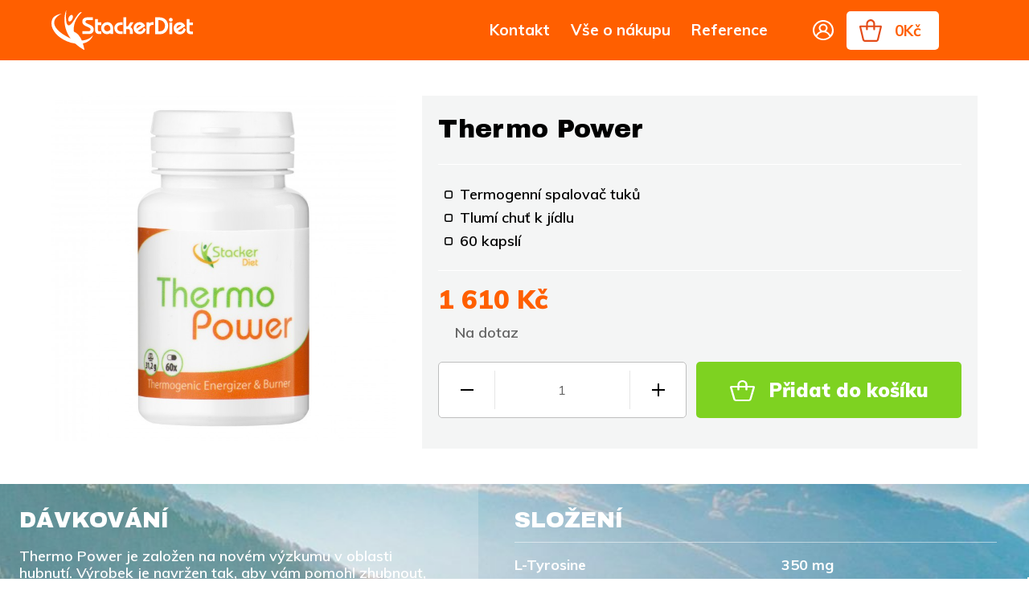

--- FILE ---
content_type: text/html; charset=UTF-8
request_url: https://www.stackerdiet.com/cs/thermo-power/
body_size: 8763
content:
<!DOCTYPE html> <!-- HTML 5 -->
<html dir="ltr" lang="cs">
<head>
  <meta name="robots" content="all,follow"/>
  <meta name="rating" content="general"/>
  <meta http-equiv="Content-Type" content="text/html; charset=utf-8"/>
  <meta name="author" content="Stacker Diet "/>
  <meta name="generator" content="BlueGhost.cz s.r.o., //www.blueghost.cz"/>
  <meta name="description" content="Úspěšná výživa
Nemusíte být ve formě 
Nepotřebujete dietu
Nemusíte cvičit"/>
    <meta name="google-site-verification" content="igol93lmdg5ld6434t0u65cj8uqnob"/><meta name="google-site-verification" content="UGi1Rc3XWRKlPF32sqlVWAviR8QurcVqABwk5znHy1g"/><meta name="google-site-verification" content="CHHefuWRyaywWNrMzkMvpTq1CpjUJ7SdGlvIc70Voss"/><!-- Google Tag Manager -->
<script>(function(w,d,s,l,i){w[l]=w[l]||[];w[l].push({'gtm.start':
new Date().getTime(),event:'gtm.js'});var f=d.getElementsByTagName(s)[0],
j=d.createElement(s),dl=l!='dataLayer'?'&l='+l:'';j.async=true;j.src=
'https://www.googletagmanager.com/gtm.js?id='+i+dl;f.parentNode.insertBefore(j,f);
})(window,document,'script','dataLayer','GTM-M8F78JM');</script>
<!-- End Google Tag Manager -->
    
    
    <link rel="apple-touch-icon" sizes="180x180" href="/images/favicons/apple-touch-icon.png?v=2">
    <link rel="icon" type="image/png" sizes="32x32" href="/images/favicons/favicon-32x32.png?v=2">
    <link rel="icon" type="image/png" sizes="16x16" href="/images/favicons/favicon-16x16.png?v=2">
    <link rel="manifest" href="/images/favicons/site.webmanifest?v=2">
    <link rel="mask-icon" href="/images/favicons/safari-pinned-tab.svg?v=2" color="#ff5e00">
    <link rel="shortcut icon" href="/images/favicons/favicon.ico?v=2">
    <meta name="msapplication-TileColor" content="#ffffff">
    <meta name="msapplication-config" content="/images/favicons/browserconfig.xml?v=2">
    <meta name="theme-color" content="#ffffff">
    
    
    <link rel="canonical" href="https://www.stackerdiet.com/cs/thermo-power/" />
    <link href="https://fonts.googleapis.com/css?family=Muli:400,600,700,800,900&amp;subset=latin-ext" rel="stylesheet">
    <link href="https://fonts.googleapis.com/css?family=Archivo+Black&amp;subset=latin-ext" rel="stylesheet">

      <meta property="og:title"
        content="Thermo Power "/>
  <meta property="og:image" content="https://www.stackerdiet.com/images/product/2/s1.jpg"/>
  <meta property="og:description"
        content="Úspěšná výživa
Nemusíte být ve formě 
Nepotřebujete dietu
Nemusíte cvičit"/>


  <title>Thermo Power  | Stacker Diet  - Stacker Diet </title>

    <script type="text/javascript" src="https://code.jquery.com/jquery-1.11.2.min.js"></script>
  <script type="text/javascript" src="https://code.jquery.com/jquery-migrate-1.2.1.min.js"></script>
  <!-- CHOSEN jQuery plugin -->
  <link rel="stylesheet" type="text/css" href="/data/chosen_v1.4.1/chosen.css?v=1" media="screen"/>
  <script type="text/javascript" src="/data/chosen_v1.4.1/chosen.jquery.js?v=1"></script>

  <!-- Select2 -->
  <link rel="stylesheet" type="text/css" href="/data/jquery_select2/css/select2.min.css" media="screen"/>
  <script type="text/javascript" src="/data/jquery_select2/js/select2.full.min.js"></script>
  <script type="text/javascript" src="/data/jquery_select2/js/i18n/cs.js"></script>

  <!-- Selectize -->
  <link rel="stylesheet" type="text/css" href="/data/jquery_selectize/css/selectize.css" media="screen"/>
  <script type="text/javascript" src="/data/jquery_selectize/selectize.min.js"></script>

  <!-- ImageSelect Plugin -->
  <link rel="stylesheet" type="text/css" href="/data/ImageSelect/ImageSelect.css" media="screen"/>
  <script type="text/javascript" src="/data/ImageSelect/ImageSelect.jquery.js"></script>

  <script type="text/javascript" src="/data/js/functions.js?v=23"></script>
  <script type="text/javascript" src="/data/js/AjaxCategory.js"></script>

  <!-- moment -->
  <script type="text/javascript" src="/data/jquery_moment/moment-with-locales.min.js"></script>

  <!-- cookie -->
  <script type="text/javascript" src="/data/jquery_cookie/jquery.cookie.js"></script>

  
    <link rel="stylesheet" type="text/css" media="screen"  href="/css/style.css?v=23" />
    <link rel="stylesheet" type="text/css" media="screen and (min-width: 641px)"  href="/css/menu.css?v=23" />
    <link rel="stylesheet" type="text/css" media="screen" href="/css/modules.css?v=23" />
    
      <meta name="viewport" content="width=device-width, initial-scale=1.0, maximum-scale=1.0, user-scalable=no" />

      <!-- css small size -->
      <link rel="stylesheet" type="text/css" media="screen and (max-width: 640px)" href="https://www.stackerdiet.com/css/responsive-small-style.css?v=23" />
      <link rel="stylesheet" type="text/css" media="screen and (max-width: 640px)" href="https://www.stackerdiet.com/css/responsive-small-menu.css?v=23" />
      <link rel="stylesheet" type="text/css" media="screen and (max-width: 640px)" href="https://www.stackerdiet.com/css/responsive-small-modules.css?v=23" />

      <!-- css medium size -->
      <link rel="stylesheet" type="text/css" media="screen and (min-width: 641px) and (max-width: 1448px)" href="https://www.stackerdiet.com/css/responsive-medium-style.css?v=23" />
      <link rel="stylesheet" type="text/css" media="screen and (min-width: 641px) and (max-width: 1448px)" href="https://www.stackerdiet.com/css/responsive-medium-menu.css?v=23" />
      <link rel="stylesheet" type="text/css" media="screen and (min-width: 641px) and (max-width: 1448px)" href="https://www.stackerdiet.com/css/responsive-medium-modules.css?v=23" />

      <!-- css mobil menu -->
      <link rel="stylesheet" type="text/css" media="screen and (max-width: 1000px)" href="https://www.stackerdiet.com/css/mobile-menu.css?v=23" />

    <!-- Fancy select -->
  <script type="text/javascript" src="/data/js/fancyselect.js"></script>
  <!-- Fancy box -->
  <script type="text/javascript" src="/data/fancybox/jquery.mousewheel-3.0.2.pack.js"></script>
  <script type="text/javascript" src="/data/fancybox/jquery.fancybox-1.3.1.pack.js"></script>
  <link rel="stylesheet" type="text/css" href="/data/fancybox/jquery.fancybox-1.3.1.css" media="screen"/>
  <script type="text/javascript" src="/data/fancybox.myloader.js.php?language=cs"></script>

  <!-- Global site tag (gtag.js) - Google Ads: 778279482 -->
<script async src="https://www.googletagmanager.com/gtag/js?id=AW-778279482"></script>
<script>
  window.dataLayer = window.dataLayer || [];
  function gtag(){dataLayer.push(arguments);}
  gtag('js', new Date());

  gtag('config', 'AW-778279482');
</script>
    <!--  Fresco image gallery  -->
    <script type="text/javascript" src="/data/fresco/fresco.js"></script>
    <link rel="stylesheet" type="text/css" href="/css/fresco/fresco.css" media="screen"/>

    <!--    Ajaxove nacitani produktu  -->
    <script type="text/javascript" src="/data/products_ajax/products_ajax.js?v=1"></script>

    <!--    Ajaxove nacitani kosiku  -->
    <script type="text/javascript" src="/data/basket_ajax/basket_ajax.js?v=2"></script>



    <!-- jQuery UI for frontend -->
    <link rel="stylesheet" type="text/css"
          href="/data/jquery-ui-1.10.3.custom/css/smoothness/jquery-ui-1.10.3.custom.css" media="screen"/>
    <script type="text/javascript" src="/data/jquery-ui-1.10.3.custom/js/jquery-ui-1.10.3.custom.js"></script>

    <script type="text/javascript">
      $(document).ready(function(){


        function filled(item){
          if(item.val() != "" && (item.val() != item.attr("placeholder") || item.attr("placeholder") == "" ) ){
            item.addClass("filled");
          } else {
            item.removeClass("filled");
          }
        }

        // oznaceni neprazdnych inputu
        $("input, textarea").on("keyup keypress blur focus change input", function(){
          filled($(this));
        });

        $("input, textarea").each(function(){
          filled($(this));
        });


      })
    </script>
      <script src="https://apis.google.com/js/platform.js?onload=renderBadge" async defer></script>
      <script>
      window.renderBadge = function() {
          var ratingBadgeContainer = document.createElement("div");
          document.body.appendChild(ratingBadgeContainer);
          window.gapi.load('ratingbadge', function() {
              window.gapi.ratingbadge.render(ratingBadgeContainer, {"merchant_id": 127841224});
          });
      }
      </script>
    <script type="text/javascript" src="/data/smart_search/smart_search.js"></script>


  <!-- CSS alternatives browsers -->
  <script type="text/javascript" src="https://www.stackerdiet.com/data/js/css_alternative.js"></script>
  <script type="text/javascript">
    alternateCssInit("https://www.stackerdiet.com", "")
  </script>
  <!-- CSS alternatives browsers end -->

  <!-- TIMEPICKER ADDON -->
  <script type="text/javascript" src="/data/js/jquery-ui-timepicker-addon.min.js"></script>
  <script type="text/javascript" src="/data/js/jquery-ui-timepicker-cs.js"></script>


  <link rel="stylesheet" href="/data/jquery-ui-timepicker-addon.min.css" />
    <link rel="stylesheet" type="text/css" href="/data/slick/slick.css"/>
    <link rel="stylesheet" type="text/css" href="/data/slick/slick-theme.css"/>
    <script type="text/javascript" src="/data/slick/slick.min.js"></script>

</head>
<body class="body-product-detail" itemscope itemtype="http://schema.org/WebPage">
<!-- Google Tag Manager (noscript) -->
<noscript><iframe src="https://www.googletagmanager.com/ns.html?id=GTM-M8F78JM"
height="0" width="0" style="display:none;visibility:hidden"></iframe></noscript>
<!-- End Google Tag Manager (noscript) -->
<script>
  (function(i,s,o,g,r,a,m){i['GoogleAnalyticsObject']=r;i[r]=i[r]||function(){
  (i[r].q=i[r].q||[]).push(arguments)},i[r].l=1*new Date();a=s.createElement(o),
  m=s.getElementsByTagName(o)[0];a.async=1;a.src=g;m.parentNode.insertBefore(a,m)
  })(window,document,'script','//www.google-analytics.com/analytics.js','ga');
  ga('create', 'UA-117437267-1', 'stackerdiet.com');
  ga('send', 'pageview');
  
</script>

<script>
  !function(f,b,e,v,n,t,s)
  {if(f.fbq)return;n=f.fbq=function(){n.callMethod?
  n.callMethod.apply(n,arguments):n.queue.push(arguments)};
  if(!f._fbq)f._fbq=n;n.push=n;n.loaded=!0;n.version='2.0';
  n.queue=[];t=b.createElement(e);t.async=!0;
  t.src=v;s=b.getElementsByTagName(e)[0];
  s.parentNode.insertBefore(t,s)}(window, document,'script',
  'https://connect.facebook.net/en_US/fbevents.js');
  fbq('init', '2227017930719678');
    fbq('track', 'PageView');
</script>
<noscript><img height="1" width="1" style="display:none"
  src="https://www.facebook.com/tr?id=2227017930719678&ev=PageView&noscript=1"
/></noscript><!-- MOBILE MENU -->

<nav id="mobile-menu" class="mobile-menu">
    <div class="mobile-menu-container">
        <ul class="ul-level-1 mobile-menu-categories" id="mobile-menu-categories">

        <li class="li-level-1">
          <a class="link level-1 " href="/cs/lepsi-spalovani/">
            <span>Lepší spalování</span>
          </a>
        </li>
        

        <li class="li-level-1">
          <a class="link level-1 " href="/cs/pro-hubnuti/">
            <span>Pro hubnutí</span>
          </a>
        </li>
        </ul><ul class="ul-level-1 mobile-menu-info" id="mobile-menu-info"><li class="li-level-1">
          <a title="" class="link level-1 " href="/cs/kontakt-1/">
            <span>Kontakt</span>
          </a>
        </li><li class="li-level-1">
          <a title="" class="link level-1 " href="/cs/reklamace/">
            <span>Reklamace</span>
          </a>
        </li><li class="li-level-1">
          <a title="" class="link level-1 " href="/cs/obchodni-podminky/">
            <span>Obchodní podmínky</span>
          </a>
        </li><li class="li-level-1">
          <a title="" class="link level-1 " href="/cs/vse-o-nakupu/">
            <span>Vše o nákupu</span>
          </a>
        </li><li class="li-level-1">
          <a title="" class="link level-1 " href="/cs/jakou-stravu-zvolit-pro-ubytek-telesneho-tuku/">
            <span>JAKOU STRAVU? </span>
          </a>
        </li><li class="li-level-1">
          <a title="" class="link level-1 " href="/cs/jaka-pravidla/">
            <span>JAKÁ PRAVIDLA?</span>
          </a>
        </li><li class="li-level-1">
          <a title="" class="link level-1 " href="/cs/reference/">
            <span>Reference </span>
          </a>
        </li></ul>    </div>
    <div class="close-mobile-menu"></div>
</nav>

<a href="javascript:;" class="mobile-menu-closer responsive-small-hidden"></a>

<!-- MOBILE MENU END -->

<div id="container" class="container">

    <!-- PAGE HEADER -->

    <header id="page-header" class="page-header">
        <div class="inner">

            <div id="page-header-top" class="page-header-top">

                <h2 id="logo" class="logo">
                    <a href="/cs/" title="Úvodní stránka">
                        <img src="/images/style/logo.svg" alt="Logo">
                        <span>Stacker Diet </span>
                    </a>
                </h2>

                <!-- MOBIL MENU OPENER -->
                <a href="javascript:;" id="mobile-menu-opener" class="mobile-menu-opener"></a>
                <!-- MOBIL MENU OPENER END-->


                <!-- INFO MENU -->
                <nav id="menu-2" class="info-menu" ><ul class="ul-level-1"><li class="item1"><a class="link-level-1 " href="/cs/kontakt-1/" title="adresa společnosti "><span>Kontakt</span></a></li><li class="item2"><a class="link-level-1 " href="/cs/vse-o-nakupu/" title="Platba a Distribuce "><span>Vše o nákupu</span></a></li><li class="item3"><a class="link-level-1 " href="/cs/reference/" title="Stacker Diet References "><span>Reference </span></a></li></ul></nav>                <!-- INFO MENU END -->


                <!-- MOBIL SEARCH OPENER -->
                <a href="javascript:;" id="mobile-search-opener" class="mobile-search-opener"></a>
                <!-- MOBIL SEARCH OPENER -->

                <!--LANGUAGE SELECTION-->
                <div class="language-selection" tabindex="0"><div><a class="js-link active"
                                href="https://www.stackerdiet.com/cs/" >Čeština</a></div></div>                <!--LANGUAGE SELECTION END-->

                <!--LOGIN PREVIEW-->
                                    <div class="login-preview">
                                                    <a id="user-login" class="user-button user-login"
                               href="/cs/zakaznik/" title="Přihlásit se"><span>Přihlásit se</span></a>
                                                </div>
                                    <!--LOGIN PREVIEW END-->

                <!-- BASKET PREVIEW -->
                                    <a id="basket-preview" class="basket-preview" href="/cs/kosik/"
                       title="zobrazit zboží v nákupním košíku">0Kč</a>
                                    <!-- BASKET PREVIEW END-->


            </div>

        </div>
    </header>

    
      <!-- PAGE HEADER END -->
  <!-- QUICK NAVIGATION  -->
    <!-- QUICK NAVIGATION END -->

  <!--HOMEPAGE INFO-->
    <!--HOMEPAGE INFO END-->

  <!--MAIN CONTAINER-->

  <div class="main-container">
    <!-- MAIN COMPLEMENTARY-->
        <!-- MAIN COMPLEMENTARY END -->

    <!-- MAIN CONTENT -->
    <article id="main-content" class="main-content ">

      <!--ADVANCED SEARCH-->

      
<!------------------ PRODUCT DETAIL -------------------->

<div id="product-detail" class="product-detail" itemscope itemtype="http://schema.org/Product" typeof="gr:ProductOrServiceModel">
    
    <!-- breadcrumbs -->
    
        
    <nav class="breadcrumbs">
        <a href="/cs/">Stacker Diet </a> &gt; <a href="/cs/lepsi-spalovani/">Lepší spalování</a>    </nav>
    
    <!-- breadcrumbs end -->

    <!----- MINOR BLOCK ----->

    <div class="top-part">
        <div class="inner">

    <section class="minor-block">
    
        <!-- product main image -->
        
                      
              <a class="product-detail-image fresco" 
            data-fresco-group-options="
            ui: 'inside',
            thumbnails: false "
            data-fresco-group="photos"
             href="/images/product/2/l1.jpg" title="Thermo Power " >
                <img itemprop="image" src="https://www.stackerdiet.com/images/product/2/s1.jpg" width="680" height="680" alt=" 1" />
                  <div class="flags"></div>
                  
              </a>
               
        <!-- product main image end -->
        
        <!-- other product images -->
    
                
        <!-- other product images end -->
    
    </section>
    
    <!----- MINOR BLOCK END ----->
    
    <!----- MAJOR BLOCK ----->
        
    <section class="major-block">
        
        <h1 class="product-name">Thermo Power </h1>

        <!-- arguments -->
        <div class='arguments'><span class='entry'>Termogenní spalovač tuků</span><span class='entry'>Tlumí chuť k jídlu</span><span class='entry'>60 kapslí</span></div>        <!-- arguments end -->
    
        <!-- product code -->
    
            
        <!-- product code end -->
        
        <!-- product prices -->
    
        <div class="prices">
          
          <div class="with-tax" itemscope itemtype="http://schema.org/Offer">

              <strong class="price" itemprop="price">1 610 Kč</strong>
          
                    </div>
                      
                    
        </div>
    
        <!-- product prices end -->

        <!-- product availability -->

        <span class="avaibility" itemprop="offers" itemscope itemtype="http://schema.org/Offer">
            <span></span>Na dotaz        </span>

        <!-- product availability end-->
    
        <!-- buy product -->
    
        <form id="nakup" class="buy-product js-buy" method="post" action="/intothebasket.php?language=cs">
            <input id="kus" class="js-pcs" type="hidden" name="order[pieces]" value="1" min="1"/>

            <div class="select-pieces">
                <button type="button" class="remove js-basket-item-remove"></button>
                <span class="pcs"><span class="js-pcs">1</span> </span>
                <button type="button" class="add js-basket-item-add"></button>
            </div>

            <input type="hidden" name="order[id]" value="2" />
            <input class="input-text input-small" type="hidden" name="order[referrer]" value="www.stackerdiet.com/cs/thermo-power/"/>
            <a class="button-detail-buy" onclick="document.getElementById('nakup').submit()" title="Umístit vybrané zboží do nákupního košíku"><span>Přidat do košíku</span></a>
        </form>
              
        <!-- buy product end -->

        <!--  product parameters -->
        
                
        <!-- product parameters end -->
        
    </section>
    
    <!----- MAJOR BLOCK END ----->

        </div>
    </div>

    <div class="middle-part">

        <div class="block-1">
            <!-- product text -->

            <article class="product-detail-text" itemprop="description" >
                <h3 class="title">DÁVKOVÁNÍ</h3>
                <p>Thermo Power je založen na novém výzkumu v oblasti hubnutí. Výrobek je navržen tak, aby vám pomohl zhubnout, ať už chcete snížit váhu o 5 nebo 50 kg. S Thermo Power neuvidíte žádný rozdíl od předchozích generací Stackerů a spálíte tuk stejně jako staré produkty, které obsahovali efedrin.</p>
<p>Pokud chcete jíst, můžete jíst a zároveň udržovat váhu. Thermo Power však bude tlumit vaši chuť k jídlu a také potlačí chutě na tučné a sladké pokrmy. Když budete jíst méně a současně spalovat více, vaše váha se sníží rychleji než kdy předtím.</p>
<p>Hlavními složkami jsou L-tyrosin, beta-fenyletylamin, extrakt ze zeleného čaje a extrakt z chitosanu. L-tyrosin pomůže zrychlit metabolismus, sníží podíl tukové hmoty, zlepší náladu a pomáhá také zbavit se stresu. Zabraňuje nabírání váhy a podněcuje hubnutí díky zvyšujícím se denním aktivitám.</p>
<p>Beta-fenyletylamin zmírňuje deprese a dodává energii, která je často důvodem nabírání váhy. Beta-fenyletylamin pomáhá hubnout, potlačuje chuť k jídlu, zlepšuje náladu, soustředění a kognitivní schopnosti.</p>
<p>Výtažek ze zeleného čaje vám dodá energii na celý den, spaluje tuk a je skvělý antioxidant. Výtažek z chitosanu bojuje proti vstřebávání tuku, prospěšným změnám hladiny cholesterolu a krevnímu tlaku. Jako vždy poskytujeme plnou spokojenost a pokud vyzkoušíte, Thermo Power, nemáte co ztratit. Slibujeme, že budete spokojení.</p>
<p>Doporučené dávkování: 1-2 kapsle, nejlepší efekt při požití s 50-100 cl vody a před snídaní.  Pro začátek doporučujeme 1 kapsli a uvidíte, jak budete postupovat. Nikdy si neberte více než 6 kapslí během 24 hodin.</p>
<p> </p>            </article>

            <!-- product text end -->
        </div>

        <div class="block-2">

                            <!-- product composition-->

                <article class="product-detail-composition">
                    <h3 class="title">SLOŽENÍ</h3>
                    <table>
                    <tr><td>L-Tyrosine</td><td>350 mg</td>
</tr><tr><td>Beta-Phenylethylamine</td><td>75 mg </td>
</tr><tr><td colspan=2>Green Tea Extract</td>
</tr><tr><td colspan=2>Chitosan Extract</td>
</tr><tr><td colspan=2>Green Coffee Bean Extract</td>
</tr><tr><td colspan=2>Synephrine</td>
</tr><tr><td colspan=2>DL-Phenylalanine</td>
</tr>                    </table>
                </article>

                <!-- product composition end -->
                
        </div>

    </div>

    <!-- product files -->

        
    <!-- product files end -->
	
</div>

<!------------------ PRODUCT DETAIL END -------------------->

<!-- related products -->

                    
                    
	<div id="products-window" class="products-window related related-detail">
        <div class="inner">
		<h2 class="headline">Související produkty</h2>
                
    <form id="product-preview-buy" method="POST" action="/intothebasket.php?language=cs">
      <input type="hidden" value="1" name="order[pieces]" />
      <input type="hidden" name="order[id]" value="0" />
    </form>
    
    <script type="text/javascript">
      $(document).ready(function(){
        /**
         * po kliknuti na tlacitko kupit naplnim formular a submitnem
         * @author Michal Habera, Blueghost.cz
         */
         
        $("a.button-buy-preview").unbind("click")
        .click(function(e){
          e.preventDefault();
          e.stopPropagation();

          var id = $(this).parents("div.product-preview-container").data("id");

          $("form#product-preview-buy").find("input[name=\"order\[id\]\"]").val(id);
          $("form#product-preview-buy").submit();
          
        })
      })
    </script>
    
        
						
						<div class="product-preview-container with-old-price" data-id="3">
  						<a href="/cs/helsingor-pills-original-1/" title="Detail zboží"
  						data-id="3"
  						class="product-preview">							
  							
  						  <div class="product-preview-image" >
  									<img class="item" src="https://www.stackerdiet.com/images/product/3/i1.jpg" width="600" height="600" alt="obrázek Helsingor Pills Original" />
  									
<div class="flags">
        
</div>  							
  							</div>
  							
  							 
  							<h4 class="product-name">Helsingor Pills Original</h4><div class='arguments'><span class='entry'>Podporuje spalování tuků</span><span class='entry'>Zrychluje metabolismus</span><span class='entry'>60 kapslí</span></div><p class="perex" >
  								Žádné nepohodlí 
Zrychluje metabolismus 
Maximum energie a radost ze života 
Žádný hlad a spousta energie 
Žádné počítání kalorií, bodů a čtení tabulek
  							</p>
  							
  		 <div class="down-block">
              <div class="storage">
                    Na dotaz                
                 </div> 
                  
              <div class="prices">
                 <strong class="price">1 197 Kč</strong>
    			<span class="old-price">1 993 Kč</span>
    			<span class="secondary-price"></span>
              </div>
              
          </div>
  			   
  		  </a>
  		   
  		   <a class="button-buy-preview" href="/"><span>Přidat do košíku</span></a>
  						
  		 <strong class="percents">40<span>%</span></strong>
  						
	</div>

					    
						
						<div class="product-preview-container with-old-price" data-id="9">
  						<a href="/cs/lepxtreme-1/" title="Detail zboží"
  						data-id="9"
  						class="product-preview">							
  							
  						  <div class="product-preview-image" >
  									<img class="item" src="https://www.stackerdiet.com/images/product/9/i1.jpg" width="600" height="600" alt="obrázek LepXtreme" />
  									
<div class="flags">
        
</div>  							
  							</div>
  							
  							 
  							<h4 class="product-name">LepXtreme</h4><div class='arguments'><span class='entry'>Funguje s i bez diety</span><span class='entry'>Zvyšuje hladinu energie</span><span class='entry'>Podporuje maximální úbytek tuku</span><span class='entry'>90 kapslí</span></div><p class="perex" >
  								Spaluje tuky
Zlepšuje duševní schopnosti a pozornost
Dodá spoustu energie
Stimuluje metabolismus
Snižuje chuť k jídlu a na sladké
Odbourává tukové buňky
  							</p>
  							
  		 <div class="down-block">
              <div class="storage">
                    Na dotaz                
                 </div> 
                  
              <div class="prices">
                 <strong class="price">1 400 Kč</strong>
    			<span class="old-price">2 000 Kč</span>
    			<span class="secondary-price"></span>
              </div>
              
          </div>
  			   
  		  </a>
  		   
  		   <a class="button-buy-preview" href="/"><span>Přidat do košíku</span></a>
  						
  		 <strong class="percents">30<span>%</span></strong>
  						
	</div>

					        </div>
    </div>
		

<!-- related products end -->

    </article>

    <!-- MAIN CONTENT END -->

  </div>
  <!-- MAIN CONTAINER END -->

    <!--HOMEPAGE BANNERS-->
    <nav class="banners"><a href="https://www.stackerdiet.com/cs/jakou-stravu-zvolit-pro-ubytek-telesneho-tuku/" class="banner" style="background-image:url(https://www.stackerdiet.com/images/banners/1.jpg)" title="JAKOU STRAVU? " ><div><h3>JAKOU STRAVU? </h3>
              <p>zvolit pro úbytek tělesného tuku</p></div>
              
            
        </a><a href="https://www.stackerdiet.com/cs/jaka-pravidla/" class="banner" style="background-image:url(https://www.stackerdiet.com/images/banners/4.jpg)" title="JAKÁ PRAVIDLA? " ><div><h3>JAKÁ PRAVIDLA? </h3>
              <p>dodržovat při cvičení a při snaze zhubnout</p></div>
              
            
        </a></nav>    <!--HOMEPAGE BANNERS END -->

  <!-- PAGE FOOTER -->
  <footer id="page-footer" class="page-footer">
      <div class="inner">

          <div class="reliabilities-2">

              <h2 class="headline"><span>PROČ NAKOUPIT U NÁS?</span></h2>

              <article class="item">
                  <h3 class="title">100%<br>přírodní</h3>
              </article>

              <article class="item">
                  <h3 class="title">8000 spokojených<br>zákazníků</h3>
              </article>

              <article class="item">
                  <h3 class="title">Veškeré produkty<br>skladem</h3>
              </article>

              <article class="item">
                  <h3 class="title">Garance<br>vrácení peněz</h3>
              </article>

              <article class="item">
                  <h3 class="title">Expresní<br>doručení</h3>
              </article>

          </div>

    <!-- INFO MENU -->
    <nav id="menu-3" class="complementary-info-menu"><ul class="ul-level-1"><li class="item1"><a class="link-level-1 " href="/cs/reklamace/" title=""><span>Reklamace</span></a></li><li class="item2"><a class="link-level-1 " href="/cs/obchodni-podminky/" title="Obchodní podmínky"><span>Obchodní podmínky</span></a></li><li class="item3"><a class="link-level-1 " href="/cs/jakou-stravu-zvolit-pro-ubytek-telesneho-tuku/" title="jakou stravu při úbytku hmotnosti "><span>JAKOU STRAVU? </span></a></li><li class="item4"><a class="link-level-1 " href="/cs/jaka-pravidla/" title=""><span>JAKÁ PRAVIDLA?</span></a></li></ul></nav>    <!-- INFO MENU END -->

    <!--MAINLINGLIST ADD BOX - START -->

        <!-- MAINLINGLIST ADD BOX - END-->

     <!-- LOCAL SUIT -->
        <div id="local-suit" class="footer-local-suit">
            <div id="language-selection" class="language-selection">
        <select class="language-select">
          <option selected=selected value="https://www.stackerdiet.com/cs" >Čeština</option><option  value="https://www.stackerdiet.com/en" >English</option><option  value="https://www.stackerdiet.com/de" >Deutsch</option><option  value="https://www.stackerdiet.com/sv" >Svenska</option><option  value="https://www.stackerdiet.com/da" >Dansk</option><option  value="https://www.stackerdiet.com/no" >Norsk</option>        </select>
      </div>
            <div class="currency-selection">
        <form action="#" method="GET">
          <select name="currency" class="currency-select">
            <option selected=selected value="czk" class="currency-czk">
              CZK
            </option>
            <option  value="eur" class="currency-eur">
              EUR
            </option>
          </select>
        </form>
      </div>
          </div>
        <!-- LOCAL SUIT END -->

      <!-- FOOTER TEXT -->
            <!-- FOOTER TEXT END -->

      <!-- COPYRIGHT -->
      <div id="copyright" class="copyright">
          <p class="part-1">&copy; 2026 Stacker Diet </p>
		  <div class="icons">
			  <a class="link" href="https://facebook.com/stackerdiet" target="_blank" title="Facebook"><img class="footer-icon" src="/images/style/icons-buttons/icon-facebook2.svg" alt="facebook"></a>
			  <a class="link" href="https://instagram.com/stackerdiet" target="_blank" title="Instagram"><img class="footer-icon" src="/images/style/icons-buttons/icon-instagram.svg" alt="instagram"></a>
		  </div>
          <p class="part-2">
              <a href="//www.blueghost.cz/eshop/" title="tvorba originálních internetových obchodů a eshopů na míru">Internetový obchod</a>
              vytvořil <a href="//www.blueghost.cz/">BlueGhost</a>
          </p>
      </div>
      <!-- COPYRIGHT END-->

      </div>
  </footer>
  <!-- PAGE FOOTER END -->

  <!-- ADMIN PREVIEW --> <!-- Odstranit v genericke verzi -->

  <!--

  <section id="admin-preview-strip" class="admin-preview-strip">
    <a class="admin-icon-medium admin-icon-cancel"></a>
    <div class="admin-preview-text">
      <h3>Vyzkoušejte si administraci</h3>
      <p>Naším cílem není jen navrhnout fungující eshop, ale také zajistit, aby se Vám s ním dobře pracovalo. Proto jsme vytvořili přehlednou administraci, v níž jakákoliv editace obsahu je úplnou hračkou.</p>
      <a href="/admin/" class="admin-icon-large admin-icon-proceed"><span>Vyzkoušejte si administraci</span></a>
    </div>
  </section>

  -->

  <!-- ADMIN PREVIEW END-->

</div>

<!-- KOD ADWORDS DYNAMIC REMARKETING --><script>
gtag('event', 'page_view', {"send_to":"AW-778279482","ecomm_pagetype":"product","ecomm_prodid":"2","ecomm_totalvalue":"1610"});
</script>
</body>
</html>


--- FILE ---
content_type: text/css
request_url: https://www.stackerdiet.com/css/style.css?v=23
body_size: 11764
content:
@charset "utf-8";
/* STYLE.CSS : Obsahuji css k zakladnim elementum a zakladni verzi eshopu */

body.mce-content-body {   /* nastaveni pozadi vizualniho editoru v administraci */
    background: #fff;
    padding:1em;
}

/* basic */

*, *:before, *:after{
    box-sizing:border-box;
}

html { font-size: 100%; }

body{
    margin:0;
    padding:0;
    min-width:320px;
    font-family:Muli, Arial, Helvetica, sans-serif;
    color:#626262;
    font-size:100%; /* základní hodnota od níž se odvíjejí hodnoty písma s jednotkou "em", 100% = cca 16px */
    background:#fff;
}
a{
    color:#ff5f00;
}
a:hover{
    text-decoration: none;
}
a img {
    border:none;
}
img{    /* max-width je nastavena kvuli responsivnimu designu */
    max-width: 100%;
    height: auto;
}
h1 , h2 , h3 , h4 , h5, h6{ /* nastavuje barvu všech těchto prvků */
    line-height:1.2;
    margin:0.5em 0 0.5em 0;
    color:#2d1807;
}
h1{font-size:2em;}
h2{font-size:1.75em;}
h3{font-size:1.5em;}
h4{font-size:1.25em;}
h5{font-size:1.125em;}
h6{font-size:1em;}

p{
    font-size:1em;
    line-height:1.2;
    margin:0 0 1em 0;
}
ul, ol{
    margin:1.5em 0 1.5em 1em;
    padding:0 0 0 0em;
    font-size:1em;
    line-height:1.2;
}
li ul, li ol{ /* na nizsich urovnich se nebude zmensovat pismo */
    font-size:1em;
}
li{
    padding:0 0 1em 1em;
}
table{
    border-collapse:collapse;
    margin:0;
}
table td{
    border:none;
    padding:0.8em 1em 0.8em 1em;
    font-size:1em;
}
table th{
    border:none;
    padding:0.8em 1em 0.8em 1em;
    font-weight: normal;
    font-size:1em;
    text-align: left;
}
table tr th{background:#f1f1f1;} /* pozadí hlavičky */
table tr:nth-child(2n+1) td{background:#f1f1f1;} /* pozadí lichých řádků */
table tr:nth-child(2n) td{background:#f8f7f7;} /* pozadí sudých řádků */

table.no-border{
    margin:0;
}
table.no-border tr td{
    border:none;
    background:none;
}
div.table-container { /*pro zobrazovani tabulek na malem displeji */
    width: 100%;
    overflow: auto;
    margin: 1.5em 0 1.5em 0;
}
iframe{
    border:none;
}

/* basic forms*/        /* Definovány forms inputs a selects */

/* Postaci nastavit border-color a color, pripadne typ pisma ostatni ponechat */

input[type=text],
input[type=tel],
input[type=email],
input[type=number],
input[type=url],
input[type=search],
input[type=password],
textarea,
select{
    font-size:1em;
    font-family:Muli, Arial, Helvetica, sans-serif;
    width:100%;
    border:1px solid #d4d4d4;
    border-radius:5px;
    position: relative;
    z-index: 0;
    padding:0.5em 0.5em 0.5em 0.5em;
    margin:0.25em 0 0.25em 0;
    color:#2d1807;
    background:#fff;
    font-weight: bold;
}
input[type=text]:focus,
input[type=tel]:focus,
input[type=email]:focus,
input[type=number]:focus,
input[type=url]:focus,
input[type=search]:focus,
input[type=password]:focus,
textarea:focus,
select:focus{
    border:1px solid #252525;
    outline: none;
    box-shadow: 0 0 3px #585858;
}
textarea{
    min-height:125px;
    resize:none;
    overflow: auto;
}
input[type=submit]{ /* neutralizuje rozdily mezi "a" a input type="submit" */
    border:none;
    cursor:pointer;
}
button{
    cursor:pointer;
    background: none;
}
input[type=checkbox] {
    border:0.063rem solid #333;
    border-radius:0;
    padding:0;
}
label{
    color:#626262;
    display:block;
    font-size:1em;
    line-height:1;
    margin:0.25em 0 0.25em 0;
}
.checkbox-label{
    float:left;
}
input[type=text].filled:invalid, /* ikonka ve spatne vyplnenych formularovych polich */
input[type=tel].filled:invalid,
input[type=email].filled:invalid,
input[type=number].filled:invalid,
input[type=url].filled:invalid,
textarea.filled:invalid,
select.filled:invalid{
    background: url(../images/style/input-error.svg) right top no-repeat #fff;
    background-size: 1.5em;
    padding-right:1.5em;
    border-color:#a71010;
}
input[type=text].filled:valid, /* ikonka ve spravne vyplnenych formularovych polich */
input[type=tel].filled:valid,
input[type=email].filled:valid,
input[type=number].filled:valid,
input[type=url].filled:valid,
textarea.filled:valid,
select.filled:valid{
    background: url(../images/style/input-success.svg) right top no-repeat #fff;
    background-size: 1.5em;
    padding-right:1.5em;
    border-color:#589405;
    
    
}
.riddle{ /* uschovava antispamovou ochranu */
    display:none;
}
*:focus {outline: none;} /* odstranuje defaultni zvyrazneni aktivnich inputu v nekterych prohlizecich */

/* embedded input */

div.embedded-input {
    position: relative;
}
div.embedded-input > label {
    position: absolute;
    top:0;
    margin:0;
    padding:0.95em 2.5em 0.95em 0.5em;
    transition: 0.5s ease;
    -webkit-transition: 0.5s ease;
    -moz-transition: 0.5s ease;
    right: 100%;
    margin-right:-100%;
    min-width: 100%;
    font-size: 1em;
    text-shadow: 0px 0px 5px rgba(255, 255, 255, 1);
    
}
div.embedded-input input.filled + label,
div.embedded-input textarea.filled + label,
div.embedded-input input:focus + label,
div.embedded-input textarea:focus + label{
    right: 0%;
    min-width:1%;
    margin-right:0%;
    font-size:0.75em;
}
div.embedded-input input.filled + label,
div.embedded-input textarea.filled + label {
    color:#589405;
}
div.embedded-input input:required:valid + label,
div.embedded-input textarea:required:valid + label {
    color:#589405;
}
div.embedded-input input.filled:invalid + label,
div.embedded-input textarea.filled:invalid + label {
    color:#a71010;
}
div.embedded-input textarea {
    padding-top:2em;
}

/* embedded input end*/

/* nice checbox */

.nice-checkbox,
.embedded-input > .nice-checkbox{
    display:inline-block;
    margin:0.5rem 1rem 0.5rem 0;
    line-height:1.3;
    position:relative;
    font-size:1rem;
    text-shadow:none;
    min-width:0;
    right:auto;
    top:auto;
    padding:0;
}
.nice-checkbox-input{
    display:none;
}
.nice-checkbox-control{
    display:block;
    position:absolute;
    left:0;
    top:0;
    width:1.25rem;
    height:1.25rem;
    border-radius:0.313rem;
    border:0.063rem solid #d4d4d4;
    background:#fff;
}
.nice-checkbox-control:after{
    border-left:0.125rem solid #585858;
    border-bottom:0.125rem solid #585858;
    box-sizing:border-box;
    width:0.75rem;
    height:0.375rem;
    content:'';
    display:none;
    transform:rotate(-45deg);
    margin:0.313rem 0 0 0.188rem;
}
.nice-checkbox-input:checked + .nice-checkbox-control:after{
    display:block;
}
.nice-checkbox-text{
    display:block;
    font-size:0.875em;
    padding:0.063rem 0 0rem 1.625rem;
    
}
.nice-checkbox-link{
    text-decoration:underline;
}
.nice-checkbox-link:hover{
    text-decoration:none;
}


/* nice checbox end */

/* basic forms end*/

/* tooltip */

.tooltip-icon{
    display:inline-block;
    vertical-align:top;
    width:1.25rem;
    height:1.25rem;
    border-radius:50%;
    background:#b7b7b7;
    font-size:1rem;
    position:relative;
    margin-left:0.313rem;
}
.tooltip-icon:after{
    content:'?';
    color:#fff;
    line-height:1.25rem;
    text-align:center;
    font-size:0.813rem;
    font-weight:bold;
    display:block;
}
.tooltip-content{
    position:absolute;
    width:10rem;
    left:calc(50% - 5rem);
    top:1.75rem;
    background:#EBEBEB;
    border-radius:0.313rem;
    font-size:0.75em;
    line-height:1.3;
    padding:0.5rem 0.625rem;
    z-index:250;
    display:none;
}
.tooltip-content:before{
    position:absolute;
    left:calc(50% - 0.375rem);
    top:-0.375rem;
    width:0;
    height:0;
    border-style:solid;
    border-width:0 0.375rem 0.375rem 0.375rem;
    border-color:transparent transparent #EBEBEB;
    display:block;
    content:'';
}
.tooltip-icon.open .tooltip-content{
    display:block;
}
@media(min-width:1200px){
    .tooltip-icon:hover .tooltip-content{
        display:block;
    }
}

/* tooltip end */

/* basic messages */

article.message,
.form-hint{                          /* obecne zprava */
    width:100%;
    color:#002938;
    border-radius:5px;
    padding:1em 1em 1em 4em;
    margin:1em 0 1em 0;
    min-height:3em;
    text-shadow: 0px 1px 1px #fff;
    clear: both;
    color:#303f44;
    background: url(../images/style/message-default.svg) #d9dfe1;                                               /* IE8, IE9*/
    background-image: url(../images/style/message-default.svg), -webkit-linear-gradient(top, #f2f4f5, #d9dfe1); /* Chrome 10+, Saf5.1+ */
    background-image: url(../images/style/message-default.svg),    -moz-linear-gradient(top, #f2f4f5, #d9dfe1); /* FF3.6+ */
    background-image: url(../images/style/message-default.svg),     -ms-linear-gradient(top, #f2f4f5, #d9dfe1); /* IE10 */
    background-image: url(../images/style/message-default.svg),         linear-gradient(top, #f2f4f5, #d9dfe1); /* W3C */
    background-repeat:no-repeat;
    animation: status-showing 1s 0.5s 1 alternate forwards;
    -webkit-animation: status-showing 1s 0.5s 1 alternate forwards;
    -moz-animation: status-showing 1s 0.5s 1 alternate forwards;
    opacity:0;      /* ie 9*/
    background-position: left center;
}
article.message.message-error{
    color:#304432;
    background:url(/../images/style/message-error.svg) #f6e7e7;                                                /* IE8, IE9*/
    background-image: url(../images/style/message-error.svg), -webkit-linear-gradient(top, #fbf3f3, #f6e7e7);  /* Chrome 10+, Saf5.1+ */
    background-image: url(../images/style/message-error.svg),    -moz-linear-gradient(top, #fbf3f3, #f6e7e7);  /* FF3.6+ */
    background-image: url(../images/style/message-error.svg),     -ms-linear-gradient(top, #fbf3f3, #f6e7e7);  /* IE10 */
    background-image: url(../images/style/message-error.svg),         linear-gradient(top, #fbf3f3, #f6e7e7);  /* W3C */
    background-repeat:no-repeat;
    background-position: left center;
}
article.message.message-success{
    color:#203622;
    background:url(../images/style/message-success.svg) #e6f1e7;                                                  /* IE8, IE9*/
    background-image: url(../images/style/message-success.svg), -webkit-linear-gradient(top, #f3f8f3, #e6f1e7); /* Chrome 10+, Saf5.1+ */
    background-image: url(../images/style/message-success.svg),    -moz-linear-gradient(top, #f3f8f3, #e6f1e7); /* FF3.6+ */
    background-image: url(../images/style/message-success.svg),     -ms-linear-gradient(top, #f3f8f3, #e6f1e7); /* IE10 */
    background-image: url(../images/style/message-success.svg),         linear-gradient(top, #f3f8f3, #e6f1e7); /* W3C */
    background-repeat:no-repeat;
    background-position: left center;
}
@keyframes status-showing{
    0% { opacity:0;}
    100% { opacity:1;}
}
@-webkit-keyframes status-showing {
    0% { opacity:0;}
    100% { opacity:1;}
}
@-moz-keyframes status-showing {
    0% { opacity:0;}
    100% { opacity:1;}
}

/* messages end */

/* buttons & icons */ /* buttons jsou obdelniky s textem uvnitr, icons tlacitka vedle textu*/

/* vzdy je treba vytvorit grafiku pro vsechna nize uvedena tlacitka pro usnadneni prace jsou pripraveny tvary symbolu v style/sources/shapes.psd */

/* medium button */

.button-medium.button-back                              {background:#b7b7b7;}
.button-medium.button-proceed                           {background:#ff5e00; float:right;}
.button-medium.button-option                            {background:#b7b7b7;}

.button-medium{                           /* obecne vlastnosti button-large */
    font-family:Muli, Arial, Helvetica, sans-serif;
    font-size:1.25em;
    line-height: 1.3;
    text-decoration:none;
    margin:0.25em 0 0.25em 0;
    color:#fff;
    min-width:14rem;
    padding:1.063rem 1.25rem;
    z-index: 0;
    border:none;
    font-weight: bold;
    cursor: pointer;
    display: inline-block;
    border-radius:0.313rem;
    text-align: center;
}
.button-medium.button-proceed:hover      {background:#D15104; color:#fff;}
.button-medium.button-back:hover,
.button-medium.button-option:hover       {background:#949494; color:#fff;}

/* icon images */ /* obrazek se pouziva pro vsechny velikosti ikonek - ukladejte v .svg, nebo v .png ve velikosti dle nejvetsiho rozmeru ikonky */ /* vsechny ikonky jsou nyni dostupne ve vsech velikostech */

.icon-add                                {background-image:url(../images/style/icons-buttons/icon-add.svg);}
.icon-back                               {background-image:url(../images/style/icons-buttons/icon-back.svg);}
.icon-basket                             {background-image:url(../images/style/icons-buttons/icon-basket.svg);}
.icon-categories                         {background-image:url(../images/style/icons-buttons/icon-categories.svg);}
.icon-close                              {background-image:url(../images/style/icons-buttons/icon-close.svg);}
.icon-delete                             {background-image:url(../images/style/icons-buttons/icon-delete.svg);}
.icon-down                               {background-image:url(../images/style/icons-buttons/icon-down.svg);}
.icon-email                              {background-image:url(../images/style/icons-buttons/icon-email.svg);}
.icon-error                              {background-image:url(../images/style/icons-buttons/icon-error.svg);}
.icon-facebook                           {background-image:url(../images/style/icons-buttons/icon-facebook.svg);}
.icon-filter                             {background-image:url(../images/style/icons-buttons/icon-filter.svg);}
.icon-googleplus                         {background-image:url(../images/style/icons-buttons/icon-googleplus.svg);}
.icon-logout                             {background-image:url(../images/style/icons-buttons/icon-logout.svg);}
.icon-menu                               {background-image:url(../images/style/icons-buttons/icon-menu.svg);}
.icon-new                                {background-image:url(../images/style/icons-buttons/icon-new.svg);}
.icon-proceed                            {background-image:url(../images/style/icons-buttons/icon-proceed.svg);}
.icon-remove                             {background-image:url(../images/style/icons-buttons/icon-remove.svg);}
.icon-sale                               {background-image:url(../images/style/icons-buttons/icon-sale.svg);}
.icon-search                             {background-image:url(../images/style/icons-buttons/icon-search.svg);}
.icon-setaccount                         {background-image:url(../images/style/icons-buttons/icon-setaccount.svg);}
.icon-slide                              {background-image:url(../images/style/icons-buttons/icon-slide.svg);}
.icon-slide.activeSlide                  {background-image:url(../images/style/icons-buttons/icon-slideactive.svg);}
.icon-sort                               {background-image:url(../images/style/icons-buttons/icon-sort.svg);}
.icon-store                              {background-image:url(../images/style/icons-buttons/icon-store.svg);}
.icon-success                            {background-image:url(../images/style/icons-buttons/icon-success.svg);}
.icon-topseller                          {background-image:url(../images/style/icons-buttons/icon-topseller.svg);}
.icon-twitter                            {background-image:url(../images/style/icons-buttons/icon-twitter.svg);}
.icon-up                                 {background-image:url(../images/style/icons-buttons/icon-up.svg);}
.icon-user                               {background-image:url(../images/style/icons-buttons/icon-user.svg);}

/* icon images end */

.icon-tiny,
.icon-small,
.icon-medium{
    display:block;
    float:left;
    margin:0.25em;
    text-decoration:none;
    border:none;
    font-family:Muli, Arial, Helvetica, sans-serif;
    background-position: right 66.6% ;
    background-repeat: no-repeat;
}
.icon-tiny:hover, /* Po hoveru */
.icon-small:hover,
.icon-medium:hover{
    background-position: right bottom ;
}
.icon-tiny.icon-activated, /* Aktivovaná ikonka */
.icon-small.icon-activated,
.icon-medium.icon-activated{
    background-position: right bottom;
}
.icon-tiny span, /* Odsazení textu u ikonky */
.icon-small span,
.icon-medium span{
    margin:0 0.5em 0 0.5em;
}
.icon-tiny span.hidden, /* Pokud se má zobrazovat pouze ikonka */
.icon-small span.hidden,
.icon-medium span.hidden{
    display:none;
}
.icon-text-right{ /* Zarovnani textu v tlacitku do prava */
    background-position: left 66.6% !important;
}
.icon-text-right:hover{
    background-position: left bottom !important;
}

/* Icon light */

.icon-light{ /* světlá verze ikonek  */
    background-position: right top !important;
}
.icon-light:hover{ /* světlá verze ikonek  */
    background-position: right 33.3% !important;
}
.icon-text-right.icon-light{ /* světlá verze ikonek  */
    background-position: left top !important;
}
.icon-text-right.icon-light:hover{ /* světlá verze ikonek  */
    background-position: left 33.3% !important;
}

/* Icon light end */

/* tiny icons */

.icon-tiny{  /* velikost muze byt relativni diky ikonkam v .svg */
    height:1.5em;
    line-height:1.5em;
    padding:0 1.5em 0 0;
    margin:0.1em;
    font-size:0.875em;
    background-size: 1.5em;
}
.icon-tiny.icon-text-right{ /* Zarovnani textu v tlacitku do prava - opacny padding nez ve vychozim stavu */
    padding:0px 0px 0px 1.5em;
}

/* tiny icons end */

/* small icons */

.icon-small{  /* velikost muze byt relativni diky ikonkam v .svg */
    height:2.5em;
    line-height:2.5em;
    padding:0 2.5em 0 0;
    margin:0.25em;
    font-size:0.875em;
    background-size: 2.5em;
}
.icon-small.icon-text-right{ /* Zarovnani textu v tlacitku do prava - opacny padding nez ve vychozim stavu */
    padding:0px 0px 0px 2.5em;
}

/* small icons end */

/* medium icons */

.icon-medium{   /* velikost muze byt relativni diky ikonkam v .svg */
    height:4em;
    line-height:4em;
    padding:0 4em 0 0;
    margin:0.25em;
    font-size:1em;
    background-size: 4em;
}
.icon-medium.icon-text-right{ /* Zarovnani textu v tlacitku do prava - opacny padding nez ve vychozim stavu */
    padding:0px 0px 0px 4em;
}

/* medium icons end */

/* buttons & icons end*/

/* other common parts */ /* Definovány obecné styly, které jsou používány napříč celým eshopem */

h1.top{
    margin:1em 0 1em 0;
}
p.page-perex{
    font-size:1.25em;
    line-height:1.2;
    margin:0em 0 1em 0;
}
.riddle{
    display:none;
}
.text-right{
    text-align: right;
}
nav.breadcrumbs{
    float:left;
    width:100%;
    display:none;
}

/* other common parts end */

/* basic end */

/* schema */

div.inner{
    margin: 0 auto;
    width: 100%;
    padding: 0 4rem;
    max-width: 98.5rem;
}
div.inner:after{
    width: 100%;
    height: 0;
    display: block;
    content: '';
    clear: both;
}
div.container{
    float: left;
    width: 100%;
}

/* schema end */

/* page header */

header.page-header{
    width:100%;
    background: #ff5f00;
    float:left;
    position: relative;
    z-index: 200;
}
div.page-header-top{
    display: flex;
    align-items:center;
    width:100%;
    margin: 0;
    justify-content:flex-start;
}

/* logo */

header.page-header h2.logo{
    margin:0em auto 0 0;
    width:11rem;
    flex:none;
}
header.page-header h2.logo a{
    display:block;
}
header.page-header h2.logo a span{
    display: none;
}
header.page-header h2.logo img{
    display:block;
    width: 100%;
}

/* logo end */

/* login preview */

div.login-preview{
    float:left;
}
html[lang=cs] div.login-preview{
    border-left: 0.063rem solid #ffa977;
}
div.login-preview form{
    display:inline;
}
div.login-preview a.user-button{
    color:#fff;
    font-weight: bold;
    float:left;
    text-decoration:none;
    display:block;
    font-size: 1.188em;
    line-height: 4.688rem;
    height: 4.688rem;
    margin-left: 1.438rem;
}
div.login-preview a.user-button.user-logout{
    display: none;
}
div.login-preview a.user-button:hover{
    text-decoration: underline;
}

/* login preview end */

/* basket preview */

a.basket-preview{
    color:#ff5f00;
    float:left;
    flex:none;
    text-decoration: none;
    display:block;
    margin-left: 1.313rem;
    font-weight: bold;
    background:url(../images/style/icons-buttons/icon-basket.svg) 1rem center / 1.75rem auto #fff no-repeat;
    line-height:3rem;
    height:3rem;
    padding:0em 1.375rem 0em 3.75rem;
    font-size:1.188rem;
    text-align: right;
    min-width: 8.438rem;
    border-radius: 0.313rem;
}
a.basket-preview:hover{
    text-decoration: underline;
}

/* basket preview end */

/* searchbox */

div.searchbox {
    position: relative;
    float:right;
    width:32%;
    margin:1.25em 0 0.75em 0;
}
div.searchbox button.icon-tiny{
    position: absolute;
    margin: 0.6em 0.6em 0.6em 0.6em;
    right:0;
    top:0;
    z-index: 50;
}
a.mobile-search-opener{
    display:none;
}

/* Selectize select correction */

div.selectize-control{
    font-size: 1.125em;
}
div.selectize-input,
div.selectize-dropdown{
    box-shadow:none;
    border: 1px solid rgba(0,0,0,0.1);
    font-size: 0.875em;
    border-radius:5px;
}
div.selectize-dropdown-content div.active{
    border-radius:5px;
}
div.selectize-input.focus{
    box-shadow: none;
}

/* Selectize select correction end */

/* searchbox end */

/* page header end*/

/* slideshow */

section.slideshow{
    width:100%;
    float:left;
    margin:0 0 0.5em 0;
    height:400px;
    background:#ffffff;
    border: 1px solid #d4d4d4;
}
div.slider-action,
div.slider-content {
    width:100%;
    height:398px; /* stejna vyska jako section slideshow bez jeho paddingu a borderu*/
    position:relative;
}
div.slider-frame {
    width:100%;
    height:100%;
}
div.slider-frame img {
    width:68%;
    float: right;
}
div.slider-text {
    width:32%;
    height:100%;
    padding:1.5em 1.5em 1.5em 1.5em;
    position:absolute;
    left:0;
    top:0;
    overflow: hidden;
}
div.slider-text h3 {
    font-size:2em;
    margin:0 0 0.5em 0;
    height:2.5em;
    overflow: hidden;
}
div.slider-text p {
    font-size:1.125em;
    max-height: 6em;
    overflow: hidden;
}
div.slider-action a.button-medium {
    float: left;
}
div.slider-action div.slider-listing {
    position:absolute;
    left:1.5em;
    bottom:1.5em;
    z-index:10;
    text-align:center;
}
div.slider-action div.slider-listing a {
    display:inline-block;
}
div.slider-action div.slider-listing a span{
    display:none;
}

/* slideshow end */

/* page board */

.slideshow-wrapper{
    position: relative;
    float: left;
    width: 100%;
}
.slideshow-board{
    float: left;
    width: 100%;
    text-align: center;
}
.slideshow-board.slick-dotted.slick-slider {
    margin-bottom: 0;
}
section.page-board{
}
body.homepage section.page-board{
}
section.page-board h2.headline {
    color: #fff;
    font-family:archivo black, arial black, arial, sans-serif;
    font-size: 5rem;
    padding: 10% 0 10% 0;
    margin:0;
    font-weight: normal;
    text-transform: uppercase;
}
body.homepage section.page-board h2.headline {
    font-size: 7rem;
    letter-spacing: -6px;
    padding-bottom: 0.375rem;
}
section.page-board  strong.claim{
    color: #fff;
    font-family:archivo black, arial black, arial, sans-serif;
    font-size: 2.188rem;
    margin: 0 0 4% 0;
    display: block;
    font-weight: normal;
    text-transform: uppercase;
}
.slick-slide{
}
.slideshow-wrapper .dots-container {
    top: auto;
    bottom: auto;
    margin-bottom:2rem;
}
.slideshow-wrapper .dots-container:empty {
    display:none;
}
.slideshow-wrapper .dots-container li {
    width: 1.25rem;
    height: 1.25rem;
    border-radius: 50%;
    background: #fff;
    margin: 0 0.625rem;
    border: 0.25rem solid #fff;
    transition: 0.3s;
}
.slideshow-wrapper .dots-container li:hover,
.slideshow-wrapper .dots-container li.slick-active{
    background: #000;
}
.slideshow-wrapper .dots-container button {
    display: none;
}

/* page board end */

/* reliabilities */

div.reliabilities{
    float: left;
    width: 100%;
    margin-bottom:3rem;
}
div.reliabilities article.item{
    display: inline-block;
    vertical-align: top;
    max-width: 15.875rem;
    width: calc(20% - 0.375rem);
    padding:6.688rem 1.5% 0 1.5%;
}
div.reliabilities article.item:nth-of-type(1){background:url(../images/style/claim-1.svg) center 0rem / 62px auto no-repeat;}
div.reliabilities article.item:nth-of-type(2){background:url(../images/style/claim-2.svg) center 0.25rem / 93px auto no-repeat;}
div.reliabilities article.item:nth-of-type(3){background:url(../images/style/claim-3.svg) center 0.438rem / 58px auto no-repeat;}
div.reliabilities article.item:nth-of-type(4){background:url(../images/style/claim-4.svg) center 0.25rem / 100px auto no-repeat;}
div.reliabilities article.item:nth-of-type(5){background:url(../images/style/claim-5.svg) center 0.188rem / 95px auto no-repeat;}

div.reliabilities article.item h3.title{
    margin: 0;
    color: #fff;
    font-weight: 900;
    line-height: 1.2;
    font-size: 1.313rem;
    overflow: hidden;
    height: 6.438rem;
}

/* reliabilities end */

/* reliabilities 2 */

div.reliabilities-2{
    float: left;
    width: 100%;
    text-align: center;
    margin-bottom: 3.313rem;
}
div.reliabilities-2 h2.headline{
    font-size: 2em;
    margin: 3.375rem 0 2.625rem 0;
    font-weight: normal;
    float: left;
    width: 100%;
    font-family:archivo black, arial black, arial, sans-serif;
    color: #b2b2b2;
    background: linear-gradient(#7f7f7f, #7f7f7f) left center / 100% 0.125rem no-repeat;
}
div.reliabilities-2 h2.headline span{
    background: #000;
    padding: 0 1.875rem;
    display: inline-block;
    margin-left: 1.5rem;
    margin-right: 1.5rem;
}
div.reliabilities-2 article.item{
    width: 20%;
    float: left;
    padding:6.688rem 0.625rem 0 0.625rem;
}
div.reliabilities-2 article.item:nth-of-type(1){background:url(../images/style/claim-6.svg) center 0.313rem / 97px auto no-repeat;}
div.reliabilities-2 article.item:nth-of-type(2){background:url(../images/style/claim-7.svg) center 0rem / 78px auto no-repeat;}
div.reliabilities-2 article.item:nth-of-type(3){background:url(../images/style/claim-8.svg) center 0rem / 74px auto no-repeat;}
div.reliabilities-2 article.item:nth-of-type(4){background:url(../images/style/claim-9.svg) center 0.438rem / 76px auto no-repeat;}
div.reliabilities-2 article.item:nth-of-type(5){background:url(../images/style/claim-10.svg) center 0.313rem / 70px auto no-repeat;}

div.reliabilities-2 article.item h3.title{
    margin: 0;
    color: #7f7f7f;
    line-height: 1.2;
    font-size: 1.313rem;
}

/* reliabilities 2 end */

/* banners */

nav.banners{
    width: 100%;
    float:left;
    margin-top: 5.375rem;
}
nav.banners .banner{
    width:50%;
    height: 20rem;
    display: flex;
    justify-content: center;
    align-items: center;
    text-align: center;
    padding:1.5rem 2rem;
    text-decoration: none;
    float: left;
    flex-wrap:wrap;
    background:center center / cover no-repeat;
    color: #fff;
}
nav.banners .banner h3{ /* orezava na stejnou vysku */
    font-size: 3em;
    margin: 0;
    font-family:archivo black, arial black, arial, sans-serif;
    font-weight: normal;
    color:inherit;
    width: 100%;
}
nav.banners .banner p{ /* orezava na stejnou vysku */
    font-weight: 900;
    font-size: 1.5em;
    margin: -0.25rem 0 0 0;
    width: 100%;
}
nav.banners .banner .button-proceed{
    float: none;
}

/* banners end */

/* homepage info */

div.homepage-info{
    width: 100%;
    padding:0.5em 1.5em 1.5em 1.5em;
    background: #fff;
    margin: 0 0 0.5em 0;
    border: 1px solid #d4d4d4;
    float: left;
}
div.homepage-info h1.top,
div.homepage-info p.page-perex,
div.homepage-info div.page-main-text{
    width: 68%;
}

/* homepage info end */

/* quick navigation */

nav.quick-navigation{
    width: 100%;
    padding:0.5em 0.5em 0.5em 0.5em;
    background: #fff;
    margin: 0 0 0.5em 0;
    border: 1px solid #d4d4d4;
    float: left;
}
a.quick-navigation-banner{
    width:24.5%;
    display:block;
    padding:1em;
    text-decoration: none;
    float: left;
}
a.quick-navigation-banner img{
    width:100%;
}
a.quick-navigation-banner h3{ /* orezava na stejnou vysku */
    line-height:1.5em;
    height: 1.5em;  /* násobek line-height*/
    overflow: hidden;
}
a.quick-navigation-banner p{ /* orezava na stejnou vysku */
    line-height:1.5em;
    height: 4.5em;  /* násobek line-height*/
    overflow: hidden;
}
a.quick-navigation-banner .button-proceed{
    float: none;
}

/* quick navigation end */

/* main container */

div.main-container{
    width:100%;
    float:left;
}
aside.main-complementary{
    width:25%;
    float:left;
}
article.main-content{
    width:100%;
    float:left;
}
article.main-content.part-size{
    width:75%;
}
.page-inset {
    margin: 0.5em 0 1em 0;
    float: left;
    width: 100%;
}

/* main container end */

/* products window */

div.products-window{
    float:left;
    width: 100%;
    padding: 2.125rem 0 0 0;
}
div.products-window.related.related-detail{
    padding-bottom: 4.875rem;
}
div.products-window.related h2{
    text-align: center;
    font-size: 2.75em;
    margin: 2.875rem 0 2.375rem 0;
    font-weight: normal;
    color: #ff5f00;
    font-family:archivo black, arial black, arial, sans-serif;
}

/* category info */

div.category-info{
    float: left;
    width: 100%;
}
.homepage div.category-info{
    display: none;
}
div.category-info h1.top{
    font-size:1.5em;
    display: none;
}
div.category-intro-text{
    margin:0 0 2em 0;
}
div.category-intro-text p{
    font-size: 1.25em;
}
div.products-order,
div.products-benefits{
    font-size: 0.875em;
    margin:0 0 1em 0;
    width: 100%;
    float:left;
    display: none;
}
div.products-order ul,
div.products-benefits ul{
    float:left;
    list-style-type: none;
    margin:0;
    font-size: 100%;
    width: 100%;
}
div.products-order li,
div.products-benefits li{
    float:left;
    padding: 0;
}
div.products-order li.option-caption,
div.products-benefits li.option-caption{
    margin-right:0.5em;
}
div.products-order a,
div.products-benefits a{
    display: inline-block;
    padding: 0 0.5em 0 0.5em;
    text-decoration: none;
}

/* products list dashboard */

nav.products-list-dashboard{ /* Pouze pro malé velikosti displeje */
    display: none;
}

/* products list dashboard end */

/* subcategory */ /* vypis vnorenych kategorii nad vypisem produktu */

div.subcategory-available {
    width:100%;
    margin:0 0 2em 0;
    float: left;
}
div.subcategory-available ul {
    padding:0;
    margin:0;
    width: 100%;
    float: left;
}
div.subcategory-available ul li {
    list-style-type:none;
    display:inline-block;
    padding:0;
    margin: 0 0.25em 0.25em 0;
    float: left;
}
div.subcategory-available ul li.option-caption{
    display: none;
}
div.subcategory-available ul li a{
    text-decoration: none;
    padding:0.25em 0.75em;
    display: block;
    border: 1px solid #d4d4d4;
    float: left;
}
div.subcategory-available ul li a:hover{
    border-color:#585858;
}
div.subcategory-available ul li a img{
    width:3em;
    height:3em;
    float: left;
    margin-right:0.5em;
}
div.subcategory-available ul li a span{
    line-height:3em;
    float: left;
}
/* subcategory end */

/* category info end */

/* listing and loading products */ /* listování produkty */

div.products-window nav.load-more-products {
    width: 100%;
    padding-top: 0.875rem;
    float: left;
    text-align: center;
    margin-bottom: 5rem;
}
div.products-window nav.load-more-products .button-proceed{
    float: none;
    display: inline-block;
}
div.products-window nav.listing {
    width: 100%;
    clear: left;
    display: none;
    float:left;
    margin: 0 0 1em 0;
    padding: 1em 0 1em 0;
}
div.products-window nav.listing .page-shifter{
    float:left;
    margin:0;
    width:15%;
    min-height: 0.5em; /* aby span vzdy zabral nejaky prostor i kdyz dana sipka neni k dispozici */
}
div.products-window nav.listing .page-shifter .icon-proceed{
    float: right;
}
div.products-window nav.listing span.page-numbers{
    width: 70%;
    text-align: center;
    float:left;
}
div.products-window nav.listing span.page-numbers a{
    margin:0 0.25em;
    font-size: 0.875em;
}
div.products-window nav.listing.listing-top{
    display: none;
}

/* listing anmd loading products end */

/* products list*/

div.products-window div.products-list { /* pouze okno s produkty */
    float: left;
    width: 100%;
}

/* product preview */

div.product-preview-container{
    height: 30.063rem;
    width:24.2%;
    float:left;
    position: relative;
    margin: 0 0 1.05% 1.05%;
    border: 0.063rem solid #e8e8e8;
    border-radius: 0.313rem;
    overflow: hidden;
}
div.product-preview-container:nth-of-type(4n-3){
    clear: both;
    margin-left: 0;
}
a.product-preview{
    width:100%;
    height: 100%;
    overflow: hidden; /* height a overflow hidden je nastaveno "pro jistotu" overflow totiz maji nastaveny i ostatni ceasti nahledu */
    display: block;
    text-decoration: none;
    color:inherit;
}
article.part-size div.product-preview-container{
    width:33.33%;
}
div.product-preview-image{
    width: 100%;
    text-align: center;
    height: 12.375rem;
    padding: 1.125rem 1.125rem 0 1.125rem;
    position: relative;
    line-height: 11.25rem;
}
div.product-preview-image img{
    max-width: 100%;
    max-height: 100%;
    width: auto;
    display: inline-block;
    vertical-align: middle;
}
a.product-preview h4.product-name{
    font-size: 1.375em;
    line-height: 1.1;
    height: 2.3em;
    margin: 0.5rem 1.125rem 0.5rem 1.125rem;
    text-align: center;
    overflow: hidden;
}
a.product-preview p.perex{
    display: none;
}
a.product-preview div.arguments {
    border-top: 0.063rem solid #e8e8e8;
    height: 6.625rem;
    border-bottom: 0.063rem solid #e8e8e8;
    padding: 0.875rem 1.188rem 0.875rem 1.188rem;
}
a.product-preview div.arguments span.entry{
    display: block;
    font-size: 1rem;
    line-height: 1.188rem;
    height: 1.188rem;
    overflow: hidden;
    padding-left: 1rem;
    background:url(../images/style/icons-buttons/icon-product-argument.svg) left 0.375rem / 8px auto no-repeat;
}
a.product-preview div.down-block{
    background: #f4f5f5;
    height: 6.813rem;
    padding: 0 1.125rem 1.125rem 1.125rem;
}
a.product-preview div.down-block div.storage{
    text-align: right;
    padding: 0.688rem 0;
    font-size: 0.938em;
    color: #2d1807;
}
a.product-preview div.down-block div.storage span{
    padding-left: 1.188rem;
    color: #719200;
    display: inline-block;
    background:url(../images/style/icons-buttons/icon-product-storage.svg) left 0.375rem / 13px auto no-repeat;
}
a.product-preview div.down-block div.prices{
    padding-right: 10.125rem;
    letter-spacing: -0.032rem;
}
a.product-preview div.down-block div.prices strong.price{
    font-size: 1.375rem;
    color: #2d1807;
    display: block;
    font-weight: 900;
    margin-top: 0.438rem;
}
div.product-preview-container.with-old-price a.product-preview div.down-block div.prices strong.price{
    margin-top: -0.188rem;
    color: #ff5f00;
}
a.product-preview div.down-block div.prices span.old-price{
    font-size: 0.75rem;
    font-weight: bold;
    margin-top: -0.125rem;
    display: block;
    text-decoration: line-through;
}
a.product-preview div.down-block div.prices span.secondary-price{
    font-size: 0.75em;
    margin-top: 0;
    display: block;
}
div.product-preview-container a.button-buy-preview{
    position: absolute;
    bottom:1.125rem;
    right:1.125rem;
    z-index: 5;
    display: block;
    border-radius: 0.313rem;
    background:url(../images/style/icons-buttons/icon-basket-2.svg) 0.688rem center / 18px auto no-repeat #dddddd;
    max-width: 10.25rem;
    height: 3rem;
    display: flex;
    font-weight: bold;
    color: #000;
    font-size: 0.938rem;
    align-items:center;
    padding: 0 0.813rem 0 2.25rem;
    text-decoration: none;
}
div.product-preview-container a.button-buy-preview:hover{
    background-color: #C9C9C9;
}
div.product-preview-container a.button-buy-preview span{
    line-height: 1.1;
    max-height:2.35em;
    overflow: hidden;
    display: block;
    letter-spacing: -0.032rem;
}
div.product-preview-container strong.percents{
    display: block;
    color: #fff;
    width: 4.313rem;
    position: absolute;
    left: 1rem;
    top: 1rem;
    height: 4.438rem;
    line-height:4.313rem;
    font-size: 1.75rem;
    font-weight: 800;
    text-align: center;
    background:url(../images/style/icons-buttons/icon-percents.svg) center center / 69px auto no-repeat;
}
div.product-preview-container strong.percents span{
    font-size: 1.125rem;
}

/* product preview end */

/* products list end */

/* product image icons */

div.product-preview-image div.flags ,
a.product-detail-image div.flags{
    position:absolute;
    left:0rem;
    bottom:0rem;
}
div.product-preview-image span.info-icon,
a.product-detail-image span.info-icon{
    float:left;
    clear:both;
    color:#fff;
    font-weight:bold;
    font-size:0.875rem;
    line-height:1.5rem;
    height:1.5rem;
    padding:0 0.5rem;
    margin-top:0.188rem;
    border-radius: 0 0.313rem 0.313rem 0;
}
a.product-detail-image span.info-icon{
    border-radius:0.313rem;
}
div.product-preview-image span.info-icon-new,
a.product-detail-image span.info-icon-new{background:#73E6E6;}

div.product-preview-image span.info-icon-sale,
a.product-detail-image span.info-icon-sale{background:#ff5f00;}

div.product-preview-image span.info-icon-topseller,
a.product-detail-image span.info-icon-topseller{background:#000; color:#fff;}

div.product-preview-image span.info-icon-store,
a.product-detail-image span.info-icon-store{background:#719200;}

div.product-preview-image span.info-icon span,
a.product-detail-image span.info-icon span{
    display:block;
}

/* product image icons end*/

/* products window end */

/* select pieces generally */

.select-pieces{
    border-radius: 0.313rem;
    border: 0.063rem solid #bebebe;
    background-color: #ffffff;
    display: flex;
    overflow: hidden;
    align-items: center;
    padding: 0.625rem 0;
}
.select-pieces button{
    width: 4.375rem;
    height: 3rem;
    margin: 0;
    padding: 0;
    border: 0;
    flex:none;
}
.select-pieces button.remove{
    background: linear-gradient(#000, #000) center center / 1rem 0.125rem no-repeat;
    border-right: 0.063rem solid #e6e6e6;
}
.select-pieces button.add{
    background:
        linear-gradient(#000, #000) center center / 1rem 0.125rem no-repeat,
        linear-gradient(#000, #000) center center / 0.125rem 1rem  no-repeat;
    border-left: 0.063rem solid #e6e6e6;
}
.select-pieces span.pcs{
    flex-grow: 1;
    text-align: center;
}

/* select pieces generally end */

/* product detail */

div.product-detail{
    width: 100%;
    float: left;
}
div.product-detail div.top-part{
    width: 100%;
    float: left;
    padding-top: 5.75rem;
    padding-bottom: 6.75rem;
}
div.product-detail div.top-part section.minor-block{
    width:50%;
    float: left;
    padding:0 4em 0em 0;
}
div.product-detail div.top-part section.major-block{
    width:50%;
    background: #f4f5f5;
    float: right;
    padding: 2.875rem 2.5rem 3.813rem 2.5rem;
}
div.product-detail div.middle-part{
    width: 100%;
    float: left;
    display: flex;
    background:url(../images/style/bg-product-middle.jpg) center center / cover no-repeat;
}
div.product-detail div.middle-part *{
    color: #fff;
}
div.product-detail div.middle-part div.block-1{
    flex:none;
    width: 46.5%;
    padding: 4.75rem 3.5% 4.75rem 1.5rem;
    background: rgba(255,255,255,0.18);
}
div.product-detail div.middle-part div.block-2{
    flex:none;
    width: 53.5%;
    padding: 4.75rem 1.5rem 5.25rem 3.5%;
}
div.product-detail a.product-detail-image,
div.product-detail a.product-detail-image img{
    width: 100%;
    display:block;
    position: relative;
}
div.product-detail a.product-detail-image strong.percents{
    display: block;
    color: #fff;
    width: 7.438rem;
    position: absolute;
    left: 1rem;
    top: 1rem;
    height: 7.438rem;
    line-height: 7.125rem;
    font-size: 3.125rem;
    font-weight: 800;
    text-align: center;
    background: url(../images/style/icons-buttons/icon-percents.svg) center center / 119px auto no-repeat;
}
div.product-detail a.product-detail-image strong.percents span{
    font-size: 1.875rem;
}
div.product-detail h1.product-name{
    margin:0 0 1.5rem 0;
    font-size: 3.75em;
    color: #000;
    font-weight: normal;
    font-family:archivo black, arial black, arial, sans-serif;
}
div.product-detail div.arguments {
    border-top: 0.063rem solid #fff;
    border-bottom: 0.063rem solid #fff;
    padding: 1.375rem 0.5rem;
    margin-bottom: 0.938rem;
}
div.product-detail div.arguments span.entry {
    display: block;
    font-size: 1.5em;
    font-weight: 600;
    line-height: 2.063rem;
    padding-left: 1.188rem;
    color: #000;
    background: url(../images/style/icons-buttons/icon-argument-2.svg) left 0.75rem / 10px auto no-repeat;
}
div.product-detail span.avaibility{
    font-size: 1.125em;
    font-weight: 600;
    display: block;
    margin: -0.125rem 0 1.563rem 0;
}
div.product-detail span.avaibility span{
    padding-left: 1.313rem;
    color: #719200;
    display: inline-block;
    background: url(../images/style/icons-buttons/icon-product-storage.svg) left 0.438rem / 17px auto no-repeat;
}
div.product-detail span.product-code{
    margin-right:0.5em;
}
div.product-detail div.prices{
    margin-bottom: 0.75rem;
}
div.product-detail div.prices div.with-tax {
    display: inline-block;
    vertical-align: baseline;
}
div.product-detail div.prices div.with-tax strong.price{
    font-size:3.438em;
    color: #ff5f00;
    font-weight: 900;
}
div.product-detail div.prices div.with-tax strong.secondary-price {
    font-size: 2.313em;
    margin-left: 1rem;
}
div.product-detail div.prices div.old-price {
}
div.product-detail div.prices div.old-price span.figure{
    font-size:2.313em;
    color: #acadad;
    font-weight: 700;
    text-decoration: line-through;
}
div.product-detail form.buy-product{
    margin-bottom:1em;
}
div.product-detail form.buy-product div.select-pieces{
    width: calc(100% - 21.375rem);
    float: left;
}
div.product-detail a.button-detail-buy {
    float: right;
    border-radius: 0.313rem;
    background:#7ed221;
    width: 20.625em;
    height: 4.375rem;
    display: flex;
    align-items: center;
    justify-content: center;
    text-align: center;
    padding: 0 1rem;
    text-decoration: none;
    cursor: pointer;
}
div.product-detail a.button-detail-buy:hover {
    background:#6AB31B;
}
div.product-detail a.button-detail-buy span{
    display: inline-block;
    background: url(../images/style/icons-buttons/icon-basket-3.svg) 0rem center / 31px auto no-repeat;
    font-weight: 900;
    color: #fff;
    font-size: 1.5rem;
    padding-left:3rem;
    line-height: 1.15;
    max-height: 2.35em;
    overflow: hidden;
}
div.product-detail div.share-buttons{
    width:100%;
    float:left;
    margin-bottom:1em;
}
div.product-detail div.share-buttons p{
    display:none;
}
div.product-detail div.product-detail-attributes table{
    width:100%;
}
div.product-detail article.product-detail-text{
    width:100%;
    float: right;
    max-width: 37.5rem;
}
div.product-detail article.product-detail-text h3.title{
    font-family:archivo black, arial black, arial, sans-serif;
    margin: 0 0 1.125rem 0;
    font-size: 2.75em;
    font-weight: normal;
}
div.product-detail article.product-detail-text p{
    font-size: 1.375em;
    font-weight: 600;
}
div.product-detail article.product-detail-text > *:last-child{
    margin-bottom: 0;
}
div.product-detail article.product-detail-composition{
    max-width: 37.5rem;
}
div.product-detail article.product-detail-composition h3.title{
    font-family:archivo black, arial black, arial, sans-serif;
    margin: 0 0 0.688rem 0;
    font-size: 2.75em;
    font-weight: normal;
}
div.product-detail article.product-detail-composition table{
    margin: 0;
    border-spacing:0;
}
div.product-detail article.product-detail-composition table{
    margin: 0;
    width: 100%;
    border-spacing:0;
    border-top: 0.063rem solid rgba(255,255,255,0.5);
}
div.product-detail article.product-detail-composition td{
    padding: 1rem 0;
    background: none;
    width: 50%;
    font-size: 1.375em;
    font-weight: bold;
    border-bottom: 0.063rem solid rgba(255,255,255,0.5);
}
div.product-detail article.product-detail-composition td:nth-of-type(even){
    padding-left:2rem
}
div.product-detail div.file-gallery{
    width:100%;
    float: left;
}
div.product-detail div.photo-gallery div.photo{
    width: 23%;
    padding-top: 17.25%; /* padding top definuje vysku, pomer mezi nim a width je pomer stran obrazku */
    margin: 0.8em 1% 0.8em 1%;
}
body.body-product-detail nav.banners{
    margin-top: 0;
}

/* product detail end*/

/* advanced search */

div.advance-search{
    width:100%;
    padding:0 1em 0 1em;
}
div.advance-search label{
    font-size:1em;
}
div.advance-search div.search-check{
    float: left;
    padding: 1em 1.5em 1em 0.5em;
}
div.advance-search div.search-check label{
    margin:0.15em 0.5em 0.15em 0;
}

/* advanced search end */

/* page window */

div.page-window{
    float: left;
    width: 100%;
}

/* page window end */

/* page footer*/

footer.page-footer{
    width:100%;
    float:left;
    background:#000;
}
div.footer-local-suit{ /* prepinani jazyku je pri bezne velikosti v hlavicce */
    display: none;
}
div.copyright{
    width:100%;
    float:left;
    padding: 3.25rem 0;
    display: flex;
    justify-content: space-between;
    align-items: center;
}
div.copyright p{
    margin:0;
    font-size: 1em;
    font-weight: 600;
    color: #797979;
}
div.copyright p.part-1{
    margin-right: 7rem;
}
div.copyright p.part-2{
    text-align: right;
}
div.copyright a{
    color:#797979;
    text-decoration: none;
}
div.copyright .link {
    margin: 0;
    padding: 0;
    display: inline-block;
    opacity: .4;
    transition: opacity .1s;
}
div.copyright .link:hover {
    opacity: .8;
}
div.copyright .link:nth-of-type(1) {
    margin-right: 1rem;
}
div.copyright .icons {
    flex-shrink: 0;
    margin: 0 1rem;
}
div.copyright .footer-icon {
    width: 2rem;
}

@media (max-width: 840px) {
    div.copyright p.part-1{
        margin-right: 0;
    }
}

/* page footer end */

/* customer account */

/* Je potrba pouze nastavit barevne schema pro customer-menu li a (menu v zakaznickem uctu */

ul.customer-menu {
    padding: 0;
    margin: 0 0 1em 0;
    width: 100%;
    float: left;
}
ul.customer-menu li {
    list-style-type: none;
    display: inline-block;
    padding: 0;
    margin: 0 0.25em 0.25em 0;
    float: left;
}
ul.customer-menu li a { /* zde je třeba nastavit barevné schéma pro horní menu v zákaznickém účtě */
    text-decoration: none;
    padding: 0.25em 0.75em;
    display: block;
    border: 1px solid #d4d4d4;
    float: left;
    background:#fff;
    text-align: center;
}
ul.customer-menu li a:hover,
ul.customer-menu li a.activated{
    border: 1px solid #585858;  /* A zde hover */
    
}
ul.customer-menu li a span{
    line-height: 3em;
}
table.customer-profile {
    width:100%;
}
table.customer-profile td{
    width:50%;
    vertical-align: top;
    font-size: 100%;
}
table.customer-orders-list{
    width: 100%;
    clear: left;
}
table.customer-orders-list span.order-date{
    margin-right:0.5em;
}
table.customer-orders-list mark{
    background: rgba(0,0,0,0.15);
    border-radius: 0.25em;
    display: inline-block;
    padding:0.15em 0.5em;
}

/* login detail */

div.login-detail{
    max-width:47rem;
}

/* login detail end */

/* registration */

div.registration{
    max-width: 47rem;
}

/* registration end*/

/* profile */

div.form-profile-row{
    width:100%;
    float: left;
}
div.form-profile-box{
    width:50%;
    float: left;
    padding:1em;
}
div.form-profile-box:first-child{
    padding-left:0;
}
div.form-profile-box:last-child{
    padding-right:0;
}

/* profile end */

/* customer account end */

/* attached photos */

div.photo-gallery div.photo{ /* zde je mozne procenty regulovat, kolik fotek je na radek */
    width:23.5%;
    margin: 1%;
    float:left;
    position:relative;
    padding-top:23.5%; /* css hack padding se vzdy vypocitava na zaklade horizontalni velikosti */
}
div.photo-gallery div.photo:nth-child(4n){ /* odlisne odsazeni pro kazdy posledni soubor na radku */
    margin: 1% 0 1% 1%;
}
div.photo-gallery div.photo:nth-child(4n-3){ /* odlisne odsazeni pro kazdy prvni soubor na radku */
    margin: 1% 1% 1% 0;
}
div.photo-gallery div.photo a{
    width:100%;
    height:100%;
    display: block;
    position: absolute;
    left:0;
    top:0;
    background-size: cover;
    background-position: center center;
}
div.photo-gallery div.photo a p{
    position:absolute;
    background-color: rgba(000, 000, 000, 0.9); /* R G B Opacity (v desitkove soustave)*/
    color:#efefef;
    bottom:0;
    left:0;
    width:100%;
    font-size:0.875em;
    overflow: hidden;
    max-height:0;
    padding:0;
    margin:0;
}
div.photo-gallery div.photo a:hover p{
    max-height:100%;
    transition: max-height .9s linear;
    -webkit-transition: max-height .9s linear;
    -moz-transition: max-height .9s linear;
    -o-transition: max-height .9s linear;
}
div.photo-gallery div.photo p span{
    padding:1em 1em 1em 1em;
    display:block;
    word-wrap:break-word;
}
div.photo-gallery div.photo.dont-have-name a p{  /* pokud nema fotografie popisek */
    display:none;
}

/* attached photos end */

/* attached files */

div.file-gallery div.file{ /* zde je mozne procenty regulovat, kolik souboru je na radek */
    width:23.5%;
    margin: 0;
    float:left;
    position:relative;
    padding-top:23.5%; /* css hack padding se vzdy vypocitava na zaklade horizontalni velikosti */
    margin: 1%;
}
div.file-gallery div.file:nth-child(4n){ /* odlisne odsazeni pro kazdy posledni soubor na radku */
    margin: 1% 0 1% 1%;
}
div.file-gallery div.file:nth-child(4n-3){ /* odlisne odsazeni pro kazdy prvni soubor na radku */
    margin: 1% 1% 1% 0;
}
div.file-gallery div.file a{
    width:100%;
    height:100%;
    display: block;
    position: absolute;
    left:0;
    top:0;
    background-size: 100%;
    background-repeat: no-repeat;
    padding: 60% 1em 1em 1em;
    color: #fff;
    text-decoration: none;
    overflow: hidden;
    font-size: 0.875em;
}
div.file-gallery div.file span{
    overflow: hidden;
    display: block;
    word-wrap:break-word;
}
div.file-gallery div.file span.file-name{
    max-height:2.5em;
}
div.file-gallery div.file span.file-size{
    max-height:1.25em;
}

/* attached files end */

/* order */

/* === order config === */ /* zde se nastavuje barevne schema objednavky */

.order-box{ /* barevne schema boxu */
    border: 1px solid #d4d4d4;
    background:#fff;
    margin:0 0 1em 0;
    float:left;
    width:100%;
}
.order-box,  /* barva vseho pisma v objednavce */
.order-box a,
.order-box strong,
.order-box label{
    color: inherit;
}
.order-box th,  /* pozadi zvyraznenych radku */
.order-box div.order-headline-container{
    background: #f1f1f1;
}

/* === order config === end */

/* basket detail */

div.basket-container{
    width:100%;
    float: left;
}
div.added-product{
    width:100%;
    float: left;
    border-bottom:1px solid rgba(0,0,0,0.1);
}
div.added-product .product-image,
div.added-product .product-name,
div.added-product .items-count,
div.added-product .price-for-one,
div.added-product .price-for-all,
div.added-product .price-discount,
div.added-product .price-delivery,
div.added-product .remove-item{
    float: left;
    padding:0.5em;
}
div.added-product .product-image{width:8%;}
div.added-product .product-name{width:24%;}
div.added-product .items-count{width:28%;}
div.added-product .price-for-one{width:15%; display:none;}
div.added-product .price-for-all{width:30%;}
div.added-product .price-discount{width:55%;} /* pouze na radku se slevou */
div.added-product .price-delivery{width:58%;} /* pouze na radku s dopravou */
div.added-product .remove-item{width:10%;}

div.added-product .product-image img{
    width: 100%;
}
div.added-product .items-count form{
    float: right;
}
div.added-product .items-count button{
    margin: 0.375rem 0 0 0;
}
div.added-product input.items-count-input{
    float:left;
    width: 3em;
    margin:0.25em 0.125rem;
    padding-right:0.5em !important;
    text-align: center;
}
div.added-product input.items-count-input.filled,
div.ihavediscountshow input.discount.filled{
    background: none;
    border: 1px solid rgba(0,0,0,0.25);
    box-shadow: none;
}
div.added-product .product-name span,
div.added-product .price-discount span,
div.added-product .price-delivery span,
div.added-product .items-count span, /* pouze v rekapitulaci objednavky */
div.added-product .price-for-one span,
div.added-product .price-for-all span{
    padding:0.75em 0 0.75em 0;
    display: inline-block;
}
div.added-product .remove-item,
div.added-product .remove-item a{
    float: right;
}
div.basket-summary{
    font-size:1.125em;
    border-bottom: none;
}
div.basket-summary div.summary-caption,
div.basket-summary div.summary-amount,
div.basket-summary div.empty-space{
    float: left;
    padding:0.5em;
}
div.basket-summary div.summary-caption{width: 50%;}
div.basket-summary div.summary-amount{width: 40%;}
div.basket-summary div.empty-space{width: 10%;}

div.basket-summary div.summary-amount span.vat-note{
    font-size: 0.75em;
    display: block;
    font-weight: normal;
}
div.discount-container{
    float:left;
    width:100%;
    min-height:4em;
}
div.discount-container label{
    display: inline-block;
    margin:1em 0 1em 0;
}
div.ihavediscountshow{
    float: right;
    position: relative;
    margin:0;
    width:50%;
}
div.ihavediscountshow .icon-tiny{
    position: absolute;
    margin: 0.9em 0.5em 0.9em 0.5em;
    right: 0;
    top: 0;
}

/* basket detail end */

/* delivery data */

div.login-order,
div.order-custommer-login,
div.basic-data,
div.invoice-data,
div.delivery,
div.order-message{
    float: left;
    width: 100%;
}
div.order-headline-container{
    min-height:1.5em;
    line-height:1.5em;
    padding:0.75em;
}
div.order-headline-container label{
    font-size:1em;
    margin:0;
    float: none;
    display: inline-block;
}
div.order-headline-container input[type=checkbox]{
    margin:0.25em 0.5em 0.25em 0.25em;
}
div.order-box fieldset{
    border: none;
    padding:0;
}
div.order-box div.full-size{
    width: 100%;
    float: left;
    padding:1em;
}
div.order-box div.half-size{
    width: 50%;
    float: left;
    padding:1em;
}
table.order-form td.first,
table.order-form td.third,
table.order-form td.fifth{
    width:12%;
}
table.order-form td.second,
table.order-form td.fourth,
table.order-form td.sixth{
    width:20%;
}
div.order-box  .order-form textarea{
    width:96%;
    height:5em;
    margin:1em 2%;
}
div.login-order .icon-proceed{
    float: right;
}

/* delivery data end */

/* delivery methods */

div.order-box.shipping-select,
div.order-box.payment-select{
    float: left;
    width: 49%;
    margin-bottom:2em;
}
div.order-box.shipping-select{
    margin-right:2%;
}
div.order-box.shipping-select div.shipping-option,
div.order-box.payment-select div.payment-option{
    float: left;
    width: 100%;
    padding:0.5em 0 0.5em 0;
}
div.order-box.shipping-select div.shipping-option.disabled,
div.order-box.payment-select div.payment-option.disabled{
    opacity: 0.5;
}
div.order-box.shipping-select input,
div.order-box.payment-select input{
    float: left;
    margin:0.5em;
}
div.order-box.shipping-select label.checkbox-label,
div.order-box.payment-select label.checkbox-label{
    margin:0.5em;
}
div.order-box.shipping-summary{
    float:left;
    width: 100%;
    margin-bottom:2em;
}
div.order-box.shipping-summary .order-headline-container{
    float:left;
    width: 100%;
}
div.order-box.shipping-summary select.select-country{
    float: left;
    max-width: 40%;
}
div.order-box.shipping-summary p{ /* pokud je pouze jedna zeme */
    float: left;
    max-width: 40%;
    margin:0.5em 0 0.5em 0;
    font-size: 1em;
}
div.order-box.shipping-summary div.summary-price{
    float: right;
    margin:0.5em 0 0.5em 0;
}

/* delivery methods end*/

/* order summary */

div.summary-customer-order,
div.summary-delivery-order{
    float:left;
    width:49%;
    overflow:auto;
    min-height: 18em;
    padding-bottom:1em;
}
div.summary-customer-order{
    margin-right: 2%;
}
div.summary-contact-order,
div.summary-message-order{
    float:left;
    width:100%;
    padding-bottom:1em;
}
div.summary-order-line,
div.summary-message-order-content{
    width: 100%;
    padding:1em 0.75em 0em 0.75em;
}
div.conditions-agree{
    float:left;
    width:100%;
}
div.conditions-text{
    padding: 0.5rem 0.75rem;
    max-height: 15rem;
    overflow: auto;
    margin:0.5rem 0;
}
div.conditions-text > *:last-child{
    margin-bottom:0;
    padding-bottom:0;
}

/* order summary end */

/* paypal */

.paypal table{
    width:100%;
}
.paypal table tr:nth-of-type(n) td{
    background:none;
    padding:0.5rem 0.75rem;
}
.paypal table td.name{
    font-weight:bold;
}
.paypal table td.pcs{
    text-align:center;
}
.paypal table td.price,
.paypal table td.price-2{
    text-align:right;
}
.paypal table td.price-2{
    font-weight:bold;
}
.paypal table tr:nth-of-type(n+2) td.price,
.paypal table tr:nth-of-type(n+2) td.price-2{
    white-space:nowrap;
}
.paypal table td.summary-name,
.paypal table td.summary-price{
    font-weight:bold;
    font-size:1.188em;
}
.paypal table td.summary-price{
    text-align:right;
}
.paypal-pay{
    float:left;
    width:100%;
    text-align:right;
}
.paypal-pay .button{
    display:inline-block;
    margin:0;
    padding:0;
    border:0;
    cursor:pointer;
    width:9.375rem;
}

/* paypal end */

/* order navigation */

nav.order-navigation{
    float:left;
    width:100%;
    margin-top:1.5rem;
    margin-bottom:1.5rem;
}

/* order navigation end */

/* order end */

/* gdpr generally */

div.i-want-registrate,
div.gdpr-agree,
div.gdpr-disagree{
    float:left;
    width:100%;
}

/* gdpr generally end */

/* admin switch */

nav.admin-menu{
    position:fixed;
    background: -moz-linear-gradient(top,  rgba(36,89,121,0.95) 0%, rgba(18,65,89,0.95) 100%);
    background: -webkit-gradient(linear, left top, left bottom, color-stop(0%,rgba(36,89,121,0.95)), color-stop(100%,rgba(18,65,89,0.95)));
    background: -webkit-linear-gradient(top,  rgba(36,89,121,0.95) 0%,rgba(18,65,89,0.95) 100%);
    background: -o-linear-gradient(top,  rgba(36,89,121,0.95) 0%,rgba(18,65,89,0.95) 100%);
    background: -ms-linear-gradient(top,  rgba(36,89,121,0.95) 0%,rgba(18,65,89,0.95) 100%);
    background: linear-gradient(to bottom,  rgba(36,89,121,0.95) 0%,rgba(18,65,89,0.95) 100%);
    filter: progid:DXImageTransform.Microsoft.gradient( startColorstr='#e6245979', endColorstr='#e6124159',GradientType=0 );
    box-shadow:0 2px 1px rgba(0,0,0,0.5);    /* tento zpusob zapisu umozni zapsat opacity u stinu */
    border-bottom: 1px solid #235878;
    border-left: 1px solid #235878;
    padding:5px;
    border-bottom-left-radius:5px;
    right:0;
    z-index:1000;
}

/* admin medium icons */

.admin-menu-icon-medium.admin-menu-icon-switch                  {background:url(../images/style/admin/icons-buttons/icon-medium-switch.png) top right no-repeat;}
.admin-menu-icon-medium.admin-menu-icon-logout                  {background:url(../images/style/admin/icons-buttons/icon-medium-logout.png) top right no-repeat;}

.admin-menu-icon-medium{                 /* obecne vlastnosti button-medium*/
    height:36px;                           /* Nastaveno absolutně, jelikoz obrazek ikonky ma rovnez absolutní velikost*/
    line-height:36px;
    padding:0 36px 0 0;                    /* Nastaveno absolutně, jelikoz obrazek ikonky ma rovnez absolutní velikost*/
    display:block;
    float:left;
    margin:0.1em;
    font-size:1em;
    border:none;
    cursor: pointer;
    text-decoration:none;
    color:#002938;
}
.admin-menu-icon-medium:hover                        {background-position:center right; color:#1d85c4;} /* hover */
.admin-menu-icon-medium:active                       {background-position:bottom right; color:#1d85c4;}      /* Pri kliknuti */
.admin-menu-icon-medium span                         {margin:0 1em 0 1em;} /* odsazeni pripadneho textu uvnitr tlacitka */
.admin-menu-icon-medium span.hidden                  {display:none;} /* Pokud se ma zobrazovat pouze ikonka */

/*admin switch end*/






--- FILE ---
content_type: text/css
request_url: https://www.stackerdiet.com/css/menu.css?v=23
body_size: 2117
content:
@charset "utf-8";
/* CSS Document WEB*/

/* Info horizontal menu */
nav.info-menu{
    display: none;
}
@media(min-width:1001px){
    
    nav.info-menu{
        margin-right: 1.625rem;
        flex:none;
        display: block;
    }
    nav.info-menu ul{ /* definuje vlastnosti pro ul vsech urovní */
        width:100%;
        padding:0;
        margin:0;
        font-size:1em;
        list-style-type: none;
    }
    nav.info-menu ul li{ /* definuje vlastnosti pro ul vsech urovní */
        padding:0;
        margin:0;
    }
    nav.info-menu ul li a{
        text-decoration:none;
        display:inline-block;
    }
    
    /* 1.level */ /* specificke vlastnosti 1 urovne */
    
    nav.info-menu ul.ul-level-1{ /* definuje vodorovnou listu menu 1.urovne */
    }
    nav.info-menu ul.ul-level-1 > li{ /* definuje vodorovnou listu menu 1.urovne */
        float: left;
        position:relative;
        margin-left: 1.625rem;
    }
    nav.info-menu a.link-level-1 { /* # položka 1.úrovně */
        color:#fff;
        display: block;
        font-weight: bold;
        text-decoration:none;
        font-size: 1.188em;
        line-height: 4.688rem;
    }
    nav.info-menu a.link-level-1:hover , /* položka 1.úrovně po najetí myši */
    nav.info-menu ul.ul-level-1 li:hover a.link-level-1 ,
    nav.info-menu ul.ul-level-1 li.hover a.link-level-1 { /* umožňuje zachovat zabarvení odkazu 1. úrovně i po najetí na odkaz úrovně 2 */
        text-decoration: underline;
    }
    nav.info-menu ul.ul-level-1 li:hover ul , /* zpusobuje zviditelneni seznamu pri najeti mysi na nadrazenou polozku */
    nav.info-menu ul.ul-level-1 li.hover ul {
        visibility:visible;
    }
    
    /* 1.level end*/
    
    /* 2.level */
    
    nav.info-menu ul.ul-level-2 { /* definuje pozici seznamu polozek 2. urovne */
    }
    nav.info-menu a.link-level-2 { /* položka 2.úrovně */
        width:15.313rem;
        padding:1.563rem 1.438rem;
        color:#fff;
        background:#ff5f00;
        font-weight: bold;
        line-height: 1.563rem;
        font-size: 1.188rem;
        border-top: 0.063rem solid #ffa977;
    }
    nav.info-menu a.link-level-2:hover{ /* položka 2.úrovně po najetí myši */
        text-decoration: underline;
    }
    nav.info-menu ul.ul-level-2 { /* zpusobuje defaultni zneviditelni vnorenych polozek 2. urovne */
        position:absolute;
        visibility:hidden;
        left: -1rem;
        z-index: 100; /* z-index je nastaven kvůli možnému překrývání vysouvacího menu obrázkem produktu, který má rovněž nastaven "position:relative;" */
    }
    nav.info-menu ul.ul-level-2 li {
        clear:left;
    }
    /* 2.level end*/
    
    /* ošetřuje zobrazení mobilního menu */
    nav.mobile-menu             {display:none;}
    a.mobile-menu-opener        {display:none;}
    a.mobil-menu-closer         {display:none;}
    
}

/* Info horizontal menu end */

/* Complementary info menu */

nav.complementary-info-menu{
    float:left;
    width:100%;
    text-align: center;
    border-radius: 0.313rem;
    padding: 1.25rem 0;
    border: 0.125rem solid #424242;
}
nav.complementary-info-menu ul{ /* definuje vlastnosti pro ul vsech urovní */
    display: inline-block;
    vertical-align: top;
    padding:0;
    margin:0;
    list-style-type: none;
    font-size:1em;
}
nav.complementary-info-menu ul li{ /* definuje vlastnosti pro ul vsech urovní */
    padding:0.5rem 2.25rem 0.5rem 2.375rem;
    margin:0;
    display: inline-block;
    vertical-align: top;
    background: linear-gradient(#4b4b4b, #4b4b4b) left center / 0.125rem 1.438rem no-repeat;
}
nav.complementary-info-menu ul li:nth-of-type(1){
    background: none;
    padding-left: 2.25rem;
}
nav.complementary-info-menu ul li a{
    text-decoration:none;
    display:block;
    color: #777777;
}
nav.complementary-info-menu ul li a:hover{
    text-decoration: underline;
}

/* Complementary info menu end */

/* Products categories horizontal */

nav.products-categories-horizontal {
    float:left;
    width:100%;
    position:relative;
    text-align:center;
    display:none;
}
section.page-board nav.products-categories-horizontal {
    display:block;
}
nav.products-categories-horizontal ul{ /* definuje vlastnosti pro ul vsech urovní */
    width:100%;
    padding:0;
    margin:0;
    list-style-type: none;
    font-size:1em;
}
nav.products-categories-horizontal ul li{ /* definuje vlastnosti pro li vsech urovní */
    padding:0;
    margin:0;
}
nav.products-categories-horizontal ul li a{ /* definuje vlastnosti pro a vsech urovní */
    text-decoration:none;
}
/* 1.level */ /* specificke vlastnosti 1 urovne */

nav.products-categories-horizontal ul.ul-level-1{ /* definuje vodorovnou listu menu 1.urovne */
    position:relative;
    width: auto;
    margin: 0 auto;
    display:flex;
    justify-content:center;
}
nav.products-categories-horizontal ul.ul-level-1>li{ /* styluje pouze li na 1.urovni */
    width: 21.5rem;
    margin: 0 0.188rem;
}
nav.products-categories-horizontal a.link-level-1 { /* # položka 1.úrovně */ /*při dosazení width získáte pevnou šířku položky menu 1.úrovně */
    color:#fff;
    padding:1.875em 1rem;
    height:100%;
    display: block;
    line-height: 1.1;
    display:flex;
    align-items:center;
    align-content:center;
    justify-content:center;
    background: #000;
    flex-wrap:wrap;
    border-radius: 0.313rem 0.313rem 0 0;
}
nav.products-categories-horizontal a.link-level-1 strong.name {
    display: block;
    font-size: 1.375rem;
    font-weight: normal;
    flex:none;
    width:100%;
    text-transform: uppercase;
    font-family:archivo black, arial black, arial, sans-serif;
}
nav.products-categories-horizontal a.link-level-1 span.additional {
    display: block;
    font-size: 1.25rem;
    font-weight: 600;
    flex:none;
    width:100%;
}

nav.products-categories-horizontal a.link-level-1:hover , /* položka 1.úrovně po najetí myši */
nav.products-categories-horizontal ul.ul-level-1 li:hover a.link-level-1 ,
nav.products-categories-horizontal ul.ul-level-1 li.hover a.link-level-1, /* umožňuje zachovat zabarvení odkazu 1. úrovně i po najetí na odkaz úrovně 2 */
nav.products-categories-horizontal ul.ul-level-1 li.active a.link-level-1{
    background: #fff;
    color:#656565;
}
nav.products-categories-horizontal ul.ul-level-1 li:hover ul , /* zpusobuje zviditelneni seznamu pri najeti mysi na nadrazenou polozku */
nav.products-categories-horizontal ul.ul-level-1 li.hover ul {
    /*visibility:visible;*/
}

/* 1.level end */

/* 2.level */

nav.products-categories-horizontal ul.ul-level-2 { /* definuje pozici seznamu polozek 2. urovne */
    top:2.5em;
    width: 100%;
    left:0;
    background: #fff;
    box-shadow: 0 4px 4px rgba(0,0,0,0.25);
    border-top:4px solid #00658b;
}
nav.products-categories-horizontal a.link-level-2 { /* položka 2.úrovně */
    color:#00658b;
    font-weight: bold;
}
nav.products-categories-horizontal a.link-level-2:hover{ /* položka 2.úrovně po najetí myši */
    color:#47a1c5;
}
nav.products-categories-horizontal ul.ul-level-2 { /* zpusobuje defaultni zneviditelni vnorenych polozek 2. urovne */
    position:absolute;
    visibility:hidden;
    z-index: 100; /* z-index je nastaven kvůli možnému překrývání vysouvacího menu obrázkem produktu, který má rovněž nastaven "position:relative;" */
}
nav.products-categories-horizontal ul.ul-level-2>li { /* styluje pouze li na 2.urovni */
    float:left;
    padding:0 1.5em 0 7em;
    margin:1.5em 0 1.5em 0;
    width:33.33%;
    height:4.3em;
    position:relative;
    overflow: hidden;
}
nav.products-categories-horizontal ul.ul-level-2 li a.image{
    position:absolute;
    left:1.5em;
    height: 100%;
}
nav.products-categories-horizontal ul.ul-level-2 li a.image img{
    width:4.5em;
    height: auto;
    
}
/* 2.level end*/

/* 3.level */

nav.products-categories-horizontal ul.ul-level-3 { /* definuje pozici seznamu polozek 2. urovne */
    width: 100%;
}
nav.products-categories-horizontal ul.ul-level-3>li{ /* styluje pouze li na 3.urovni */
    display: inline-block;
    margin-right:0.5em;
    font-size: 0.875em;
}

/* 3 level end */

/* Products categories horizontal end */

/* Product categories vertical */ /* vertikální menu je nyní chápáno jako doplňkové */

/* === vertical menu config === */

div.multilevel-vertical-menu li a									                        {padding:0.75em 0 0.75em 0;} /* nastavení výšky položky 1.úrovně - horizontální padding musí být definován u vnořeného spanu*/
div.multilevel-vertical-menu li li a 								                      {padding:0.25em 0 0.25em 0;} /* nastavení výšky položky 2. a hlubší úrovně - horizontální padding musí být definován u vnořeného spanu*/

div.multilevel-vertical-menu            							               	    {background:#fff; } /* nastavení pozadí menu */
div.multilevel-vertical-menu li a                                         {border-top:1px solid #d4d4d4;} /* nastavení položky 1.úrovně */
div.multilevel-vertical-menu li li a                                      {border:none;} /* nastavení položky 2. a hlubší úrovně */
div.multilevel-vertical-menu li a.active                                  {font-weight: bold;} /* nastavení aktivní položky */

/* === vertical menu config end === */

div.multilevel-vertical-menu{
    margin:2.5em 0 0 0;
    padding:1em;
}
div.multilevel-vertical-menu ul{
    list-style-type: none;
    padding:0 0 0 1.5em;
    margin:0;
}
div.multilevel-vertical-menu ul li{
    padding:0;
    margin:0;
}
div.multilevel-vertical-menu ul.menu-ul-level-1{
    padding:0;
}
div.multilevel-vertical-menu a{
    display:inline-block;
    text-decoration: none;
    width:100%;
    cursor: pointer;
    line-height:1.5em;
}
div.multilevel-vertical-menu span{
    padding: 0 0 0 1.5em;
    display: inline-block;
}
div.multilevel-vertical-menu a.submenu-none span{background:url(../images/style/vertical-menu-none.svg) no-repeat 5px center;}
div.multilevel-vertical-menu a.submenu-opened span{background:url(../images/style/vertical-menu-opened.svg) no-repeat 5px center;}
div.multilevel-vertical-menu a.submenu-closed span{background:url(../images/style/vertical-menu-closed.svg) no-repeat 5px center;}


div.multilevel-vertical-menu li.submenu-closed ul{
    display: block;
}

/* Product categories vertical end */


--- FILE ---
content_type: text/css
request_url: https://www.stackerdiet.com/css/modules.css?v=23
body_size: 2038
content:
@charset "utf-8";
/* MODULES.CSS : Obsahuji css k rozsirujicim modulum a funkcim dle individualnich pozadavku */

/* languages */

div.language-selection{
    width:15.313rem;
    position: relative;
    flex:none;
}
html[lang=cs] div.language-selection{
    display:none;
}
div.language-selection div.trigger{
    color:#fff;
    padding:0em 3.125rem 0em 4.750rem;
    line-height:1.3;
    font-weight: bold;
    font-size:1.188em;
    line-height: 4.688rem;
    cursor: pointer;
    height: 4.688rem;
    border-right: 0.063rem solid #ffa977;
    border-left: 0.063rem solid #ffa977;
    position: relative;
    background:1.438rem center / 2.25rem auto no-repeat;
}
div.language-selection div.trigger:after{
    display: block;
    content: '';
    width: 1rem;
    height: 1rem;
    right: 1.313rem;
    top: calc(50% - 0.438rem);
    position: absolute;
    background: url(../images/style/icons-buttons/icon-down.svg) center center / 1rem auto no-repeat;
}
div.language-selection.open div.trigger:after{
    transform:rotate(180deg);
}
div.language-selection div.trigger:hover{
    text-decoration: underline;
}
html[lang=cs] div.language-selection div.trigger {
    background-image:url(../images/style/lang-cs.svg);
}
html[lang=en] div.language-selection div.trigger {
    background-image:url(../images/style/lang-en.svg);
}
html[lang=de] div.language-selection div.trigger {
    background-image:url(../images/style/lang-de.svg);
}
html[lang=sv] div.language-selection div.trigger {
    background-image:url(../images/style/lang-sw.svg);
}
html[lang=da] div.language-selection div.trigger {
    background-image:url(../images/style/lang-dan.svg);
}
html[lang=no] div.language-selection div.trigger {
    background-image:url(../images/style/lang-no.svg);
}
div.language-selection div.options{
    position: absolute;
    left: 0;
    width: 100%;
    display: none;
    background: #ff5f00;
}
div.language-selection.open div.options {
    display: block;
}
div.language-selection a{
    font-size:1.188rem;
    line-height: 4.688rem;
    height: 4.688rem;
    font-weight: bold;
    display:block;
    color: #fff;
    text-decoration:none;
    cursor: pointer;
    padding: 0em 3.125rem 0em 4.750rem;
    border-top: 0.063rem solid #ffa977;
    background:1.438rem center / 2.25rem auto no-repeat;
}
div.language-selection a[href*="/cs/"] {
    background-image:url(../images/style/lang-cs.svg);
}
div.language-selection a[href*="/en/"] {
    background-image:url(../images/style/lang-en.svg);
}
div.language-selection a[href*="/de/"] {
    background-image:url(../images/style/lang-de.svg);
}
div.language-selection a[href*="/sv/"] {
    background-image:url(../images/style/lang-sw.svg);
}
div.language-selection a[href*="/da/"] {
    background-image:url(../images/style/lang-dan.svg);
}
div.language-selection a[href*="/no/"] {
    background-image:url(../images/style/lang-no.svg);
}
div.language-selection a.active{
    display: none;
}
div.language-selection a:hover{
    text-decoration: underline;
}

/* languages end */

/* currency selection */

div.currency-selection{
    float:left;
}
div.currency-selection select{
    width:auto;
    display:none;
}
div.currency-selection div.chosen-container-single{
    font-size:1em;
    width:auto !important;
}
div.currency-selection div.chosen-container-single a{
    color:#6b6b6b;
    background:none;
    box-shadow:none;
    padding:0.5em 1.75em 0.5em 0.75em;
    line-height:1.25;
    height:auto;
    font-size:0.875em;
    border-color:transparent;
}
div.currency-selection div.chosen-container-single a span {
    margin-right:0;
}
div.currency-selection .chosen-container-single a.chosen-single div b {
    background:url(../images/style/icons-buttons/icon-down.svg) right bottom / 1.25em auto no-repeat;
    width:1.25em;
    height:1.25em;
    margin:0.5em 0em 0 -0.25em;
}
div.currency-selection div.chosen-container div.chosen-drop{
    background:#f1f1f1;
    padding-top:0.5em;
}
div.currency-selection div.chosen-container ul.chosen-results{
    font-size:1em;
}
div.currency-selection div.chosen-container ul.chosen-results li{
    font-size:0.875em;
}
div.currency-selection div.chosen-container ul.chosen-results li.active-result:hover,
div.currency-selection div.chosen-container ul.chosen-results li.active-result.highlighted {
    background:#00658b;
}

/* currency selection end */

/* newsletter registration */

section.mails-newsletter {
    width:33.33%;
    float: left;
    padding:1em 1em 1em 1em;
}
section.mails-newsletter div.emailbox{
    position: relative;
}
section.mails-newsletter form {
}
section.mails-newsletter input[type=text]{
    padding-right:2.5em;
}
section.mails-newsletter button.icon-tiny{
    position: absolute;
    margin: 0.9em 0.5em 0.9em 0.5em;
    right:0;
    top:0;
}
section.mails-newsletter span.tip {
    display: none;
}

/* newsletter registration end */

/* Go pay */

/* === Generally design === */

div.gopay-basket-container{
    float: left;
    width: 100%;
}
div.gopay-basket-container div.order-headline-container{
    float: left;
    width: 100%;
}

/* Payments */

div.gopay-summary,
div.gopay-summary div.order-headline-container{
    float: left;
    width: 100%;
}
div.gopay-summary-price{
    float: right;
}
div.gopay-summary-vs{
    float: left;
}
div.payment-select{
    float: left;
    width: 100%;
    margin:0 0 1em 0;
}
div.payment-select ul {
    padding:0;
    margin: 0;
}
div.payment-select ul li {
    padding: 55px 1em 1em 1em;
    background-position: 10px 5px;
    background-repeat:no-repeat;
    float: left;
    margin: 0 1.5% 1em 0;
    width:32%;
    list-style-type: none;
    height: 7em;
    overflow: hidden;
}
div.payment-select ul li:nth-child(3n){
    margin-right:0;
    width:33%;
}
div.payment-select ul li input {
    margin:0 0.5em 0 0;
    
}
div.payment-select ul li label {
    display: inline-block;
    font-size: 100%;
}

/* Payments logos*/

.payment-bank-transfer-logo, .bank-transfer, .gopay-cz_bank, .payu-bt {background-image: url('../images/style/payments/payment-bank-transfer.gif');} /* bankovni prevod */
.payment-payment-card-visa-mastercard-logo, .gopay-eu_mb_a, .gopay-cz_cs_c, .gopay-eu_gp_u, .gopay-eu_cg, .gopay-eu_gp_kb, .gopay-eu_om {background-image: url('../images/style/payments/payment-card-visa-mastercard.gif');} /* platebni karty VISA a MASTERCARD */
.payment-payment-card-ae-jcb-maestro-logo, .gopay-eu_mb_b {background-image: url('../images/style/payments/payment-card-ae-jcb-maestro.gif');} /* platebni karty AMERICAN EXPRESS, JCB a MAESTRO */
.payment-global-payments-logo, .credit-card-gpe, .gopay-cz_gp_c, .payu-c {background-image: url('../images/style/payments/payment-global-payments.gif');} /* platebni karty od Global Payments */
.payment-moneybookers, .gopay-eu_mb_w {background-image: url('../images/style/payments/payment-moneybookers.gif');} /* Moneybookers */
.payment-kb-logo, .gopay-cz_kb, .payu-kb {background-image: url('../images/style/payments/payment-kb.gif');} /* platebni tlacitko Komercni banka */
.payment-mbank-logo, .gopay-cz_mb, .payu-mp {background-image: url('../images/style/payments/payment-mbank.gif');} /* platebni tlacitko M bank */
.payment-fio-logo, .gopay-cz_fb, .payu-pf {background-image: url('../images/style/payments/payment-fio.gif');} /* platebni tlacitko FIO banka */
.payment-ge-logo, .gopay-cz_ge, .payu-pg {background-image: url('../images/style/payments/payment-ge.gif');} /* platebni tlacitko GE money bank */
.payment-czech-post-logo, .payu-pt {background-image: url('../images/style/payments/payment-czech-post.gif');} /* poštovní poukázka */
.payment-volksbank-logo, .gopay-cz_vb, .payu-pv {background-image: url('../images/style/payments/payment-volksbank.gif');} /* platebni tlacitko Volksbank */
.payment-raiffeisen-logo, .gopay-cz_rb, .payu-rf {background-image: url('../images/style/payments/payment-raiffeisen.gif');} /* platebni tlacitko Raiffeisen bank */
.payment-supercash-logo, .gopay-SUPERCASH, .payu-sc {background-image: url('../images/style/payments/payment-supercash.gif');} /* Supercash */
.payment-payu-logo, .payu-t {background-image: url('../images/style/payments/payment-payu.gif');} /* PayU */
.payment-gopay-logo, .gopay-cz_gp_w {background-image: url('../images/style/payments/payment-gopay.gif');} /* GoPay */
.payment-credits-logo, .credit {background-image: url('../images/style/payments/payment-credits.gif');} /* kredity */
.payment-free-logo, .pay-free {background-image: url('../images/style/payments/payment-free.gif');} /* platba zdarma */
.payment-paysec-logo, .paysec {background-image: url('../images/style/payments/payment-paysec.gif');} /* platba PaySec */
.payment-sms-logo, .gopay-cz_sms, .gopay-eu_pr_sms {background-image: url('../images/style/payments/payment-sms.gif');} /* platba SMS */



.gopay-eu_psc {background-image: url('../images/style/payments/payment-paysafe.png');} /*  Paysafe */
.gopay-eu_paypal {background-image: url('../images/style/payments/payment-paypal.gif');} /*  PayPal */
.gopay-cz_mp  {background-image: url('../images/style/payments/payment-mplatba.png');} /* Mplatba */
.gopay-cz_csas   {background-image: url('../images/style/payments/payment-platba24.png');} /* platba24 */
.gopay-eu_bank  {background-image: url('../images/style/payments/payment-prevod.png');} /* bankovni prevod */
.gopay-eu_gp_w  {background-image: url('../images/style/payments/payment-gopay.png');} /* GoPay */
.gopay-sk_uni {background-image: url('../images/style/payments/payment-uniplatba.png');} /* Uniplatba */
.gopay-sk_sp {background-image: url('../images/style/payments/payment-sporopay.gif');} /* SporoPay */
.gopay-sk_vubbank {background-image: url('../images/style/payments/payment-vub.gif');} /* Vseobecna uverova banka */
.gopay-sk_tatrabank {background-image: url('../images/style/payments/payment-tatra.gif');} /* Tatra banka */
.gopay-sk_pabank {background-image: url('../images/style/payments/payment-PB.png');} /* Postova banka */
.gopay-sk_sberbank {background-image: url('../images/style/payments/payment-sberbank.gif');} /* Sberbank */
.gopay-sk_csob {background-image: url('../images/style/payments/payment-csob.png');} /* CSOB */
.gopay-sk_otpbank{background-image: url('../images/style/payments/payment-otp.gif');} /* OTP */

/* Payments logos end*/

/* Payments end */

/* === Generally design end === */

/* Go pay end */


--- FILE ---
content_type: text/css
request_url: https://www.stackerdiet.com/css/responsive-medium-style.css?v=23
body_size: 1257
content:
@charset "utf-8";
/* RESPONSIVE-MEDIUM-STYLE.CSS : Obsahuji css k zakladnim elementum a zakladni verzi eshopu pro zobrazení na středně velkém displeji */
/* Responsive-medium-style.css pretlouka styly z style.css. Ve střední responsivni verzi tedy plati oboje styly. */
/* Responsive-medium-style.css neplatí pro malou velikost displeje. Zobrazení na malém displeji nijak neovlivňují. */

/* header */

html[lang="cs"] div.login-preview {
    border-left: 0;
}
div.login-preview a.user-button {
    font-size: 0;
    color: transparent;
    width: 2.5rem;
    background:url(../images/style/icons-buttons/icon-user.svg) center center / 26px auto no-repeat;
}
html:not([lang=cs]) div.login-preview a.user-button {
    margin-left:0;
}
a.basket-preview{
    min-width:0;
    margin-right:3rem;
    margin-left:0.563rem;
}

/* header end */

/* page board */

section.page-board h2.headline {
    font-size: 2.875rem;
}
body.homepage section.page-board h2.headline {
    font-size: 5.188em;
    line-height: 5rem;
    letter-spacing: -0.313rem;
}
section.page-board strong.claim {
    font-size: 1.5rem;
}
.slideshow-wrapper .dots-container {
    top: auto;
    bottom: auto;
    margin-top:8%;
}

/* page board end */

/* reliabilities */

div.reliabilities article.item {
    padding-top: 5.875rem;
}
div.reliabilities article.item h3.title {
    font-size: 1rem;
}
div.reliabilities article.item:nth-of-type(1){background-size: 50px auto;}
div.reliabilities article.item:nth-of-type(2){background-size: 80px auto;}
div.reliabilities article.item:nth-of-type(3){background-size: 50px auto;}
div.reliabilities article.item:nth-of-type(4){background-size: 84px auto;}
div.reliabilities article.item:nth-of-type(5){background-size: 78px auto;}

/* reliabilities end */

/* reliabilities 2 */

div.reliabilities-2 h2.headline {
    font-size: 1.5em;
}
div.reliabilities-2 article.item {
    padding-top: 5rem;
}
div.reliabilities-2 article.item:nth-of-type(1){background-size: 79px auto;}
div.reliabilities-2 article.item:nth-of-type(2){background-size: 62px auto;}
div.reliabilities-2 article.item:nth-of-type(3){background-size: 59px auto;}
div.reliabilities-2 article.item:nth-of-type(4){background-size: 61px auto;}
div.reliabilities-2 article.item:nth-of-type(5){background-size: 56px auto;}

div.reliabilities-2 article.item h3.title{
    font-size: 1rem;
}

/* reliabilities 2 end */

/* banners */

nav.banners .banner h3 {
    font-size: 2.125em;
    margin-bottom: 0.188rem;
}
nav.banners .banner p {
    font-size: 1.125em;
}

/* banners end */

/* product preview */

div.product-preview-container:nth-of-type(n){
    width: 29.6%;
    clear: none;
    margin-left: 2.05%;
}
div.product-preview-container:nth-of-type(3n - 2){
    clear: both;
    margin-left: 3.5%;
}
@media(max-width:1150px){
    div.product-preview-container:nth-of-type(n){
        width:49.45%;
        clear: none;
        margin-left: 1.05%;
    }
    div.product-preview-container:nth-of-type(2n - 1){
        clear: both;
        margin-left: 0;
    }
}
@media(max-width:780px){
    div.products-window div.inner{
        padding-left: 1.25rem;
        padding-right: 1.25rem;
    }
}

/* product preview end */

/* product detail */

div.product-detail div.top-part {
    padding-top: 2.75rem;
    padding-bottom: 2.75rem;
}
div.product-detail div.top-part section.minor-block {
    width: 40%;
    padding-right:2em;
}
div.product-detail div.top-part section.major-block {
    width: 60%;
    padding: 1.438rem 1.25rem 2.375rem 1.25rem;
}
div.product-detail div.middle-part div.block-1 {
    padding-top:1.75rem;
    padding-bottom:1.75rem;
}
div.product-detail div.middle-part div.block-2 {
    padding-top:1.75rem;
    padding-bottom:1.75rem;
}
div.product-detail a.product-detail-image strong.percents{
    width: 4.313rem;
    height: 4.438rem;
    line-height: 4.313rem;
    font-size: 1.813rem;
    left: 0;
    top: 0;
    background-size: 69px auto;
}
div.product-detail a.product-detail-image strong.percents span{
    font-size: 1.125rem;
}
div.product-detail h1.product-name {
    font-size: 2em;
}
div.product-detail div.arguments span.entry {
    font-size: 1.125em;
    line-height: 1.813rem;
    background-position: left 0.625rem;
}
div.product-detail div.prices div.with-tax strong.price {
    font-size: 2em;
}
div.product-detail div.prices div.with-tax strong.secondary-price {
    font-size: 1.313em;
    margin-left: 0.5rem;
}
div.product-detail div.prices div.old-price span.figure {
    font-size: 1.313em;
}
@media(max-width:1100px){
    div.product-detail a.button-detail-buy {
        width: 4.375rem;
        padding: 0;
    }
    div.product-detail form.buy-product div.select-pieces {
        width: calc(100% - 5rem);
    }
    div.product-detail a.button-detail-buy span {
        color: transparent;
        font-size: 0;
        padding: 0;
        width: 100%;
        max-height: none;
        height: 2.35rem;
        background-position: center center;
    }
}
div.product-detail article.product-detail-text h3.title {
    font-size: 1.75em;
}
div.product-detail article.product-detail-text p {
    font-size: 1.125em;
}
div.product-detail article.product-detail-composition h3.title {
    font-size: 1.75em;
}
div.product-detail article.product-detail-composition td {
    font-size: 1.125em;
}
div.products-window.related h2 {
    margin-top: 0.5rem;
    font-size: 1.75em;
}

/* product detail end */

/* paypal */

.paypal table td{
    font-size:0.875em;
}

/* paypal end */















































--- FILE ---
content_type: text/css
request_url: https://www.stackerdiet.com/css/responsive-medium-menu.css?v=23
body_size: 166
content:
@charset "utf-8";
/* RESPONSIVE-MEDIUM-MENU.CSS : Obsahuje css ke vsem menu na webu pro zobrazení na středním displeji displeji */
/* Responsiv-medium-menu.css doplnuji menu.css. */ 
/* Responsiv-medium-menu.css nijak neovlivňuje zobrazení na malém displeji */

nav.products-categories-horizontal a.link-level-1 strong.name {
    font-size: 1.125rem;
}
nav.products-categories-horizontal a.link-level-1 span.additional {
    font-size: 0.875rem;
}


--- FILE ---
content_type: text/css
request_url: https://www.stackerdiet.com/css/responsive-medium-modules.css?v=23
body_size: 396
content:
@charset "utf-8";
/* RESPONSIVE-MEDIUM-MODULES.CSS :  Obsahuji css k rozsirujicim modulum a funkcim dle individualnich pozadavku pro zobrazení na středně velkém displeji */
/* Responsive-medium-modules.css pretlouka styly z modules.css. Ve střední responsivni verzi tedy plati oboje styly. */
/* Responsive-medium-modules.css neplatí pro malou velikost displeje. Zobrazení na malém displeji nijak neovlivňují. */

/* language select */

div.language-selection {
    width:3.125rem;
}
div.language-selection div.trigger{
    border: 0;
    font-size: 0;
    color:transparent;
    padding: 0;
    background-position: center center;
}
div.language-selection div.trigger:after{
    display: none;
    padding: 0;
}
div.language-selection a {
    font-size: 0;
    padding: 0;
    line-height: 2.563rem;
    height: 2.563rem;
    color: transparent;
    background-position: center center;
}

/* language select end */

/* Go pay */

div.payment-select ul li {
    margin: 0 2% 1em 0;
    width:49%;
}
div.payment-select ul li:nth-child(3n){
    margin: 0 2% 1em 0;
    width:49%;
}
div.payment-select ul li:nth-child(2n){
    margin: 0 0 1em 0;
    width:49%;
}

/* Go pay end */



--- FILE ---
content_type: text/css
request_url: https://www.stackerdiet.com/css/patch-chrome.css
body_size: -64
content:
/* CSS Document for Chrome */



--- FILE ---
content_type: text/css
request_url: https://www.stackerdiet.com/css/responsive-small-style.css?v=23
body_size: 3894
content:
@charset "utf-8";
/* RESPONSIVE-SMALL-STYLE.CSS : Obsahuji css k zakladnim elementum a zakladni verzi webu pro zobrazení na malém displeji */
/* Responsive-small-style.css pretlouka styly z style.css. V responsivni verzi tedy plati oboje styly. */

/* basic */

.responsive-small-hidden{
    display:none;
}
div.inner {
    padding: 0 1.25rem;
}

/* buttons & icons */

.button-medium{
    margin:0.25em 0 0.25em 0;
    width: 100%;
}

/* buttons & icons end */

/* basic end */

/* page header */

div.page-header-top{
    flex-wrap:wrap;
    padding-bottom:1.25rem;
    align-content:flex-start;
}
header.page-header h2.logo{
    width: 100%;
    margin:1.25rem 0 0.5rem 0;
}
header.page-header h2.logo a{
    width: 11rem;
}
html[lang="cs"] div.login-preview {
    border-left: 0;
    float:none;
    margin:0;
}
div.login-preview a.user-button {
    line-height: 2rem;
    height: 2rem;
    margin:0;
    font-size:1em;
    padding:0 0 0 2.125rem;
    background:url(../images/style/icons-buttons/icon-user.svg) left center / 26px auto no-repeat;
}
a.basket-preview{
    line-height:2rem;
    height:2rem;
    min-width:0;
    font-size:1em;
    background-position:0.625rem center;
    background-size:1.375rem auto;
    margin:0 0 0 auto;
    padding:0em 0.625rem 0em 2.5rem;
}

/* searchbox */

div.searchbox {
    width:100%;
    margin:0;
    background:#47a1c5;
}
div.searchbox input[type=text]{
    background: none;
    border:none;
    padding:1.1em 2.5em 1.1em 1.25em;
    color:#fff;
    margin:0;
}
div.searchbox input[type=text]:focus{
    box-shadow: none;
}
div.searchbox button.icon-tiny{
    height:2em;
    padding-right:2em;
    background-size: 2em;
    background-position: left top !important;
    margin:0.85em 1.25em 0.85em 1.25em;
}
a.mobile-search-opener{
    width:2.25em;
    height:2.25em;
    cursor:pointer;
    display:none;
    float:left;
    margin:0 0 0 8%;
    background:url(../images/style/icons-buttons/icon-search.svg) right top / 2.25em auto no-repeat;
}
a.mobile-search-opener:hover{
    background-position:right 33.3%;
}

/* Selectize select correction */

div.selectize-input{
    background: none;
    border:none;
    padding:1em 1.5em 1em 1.5em;
    
}
div.selectize-input input::-webkit-input-placeholder{color:#fff;}
div.selectize-input input::-moz-placeholder{color:#fff;}
div.selectize-input input:-ms-input-placeholder{color:#fff;}

/* Selectize select correction end */

/* searchbox end */

/* page header end*/

/* page board */

section.page-board {
    float: left;
    width: 100%;
}
body.homepage section.page-board {
}
section.page-board h2.headline {
    font-size:2.125rem;
    line-height: 1.1;
    padding:22% 0;
}
body.homepage section.page-board h2.headline {
    font-size: 2.5rem;
    line-height: 2.25rem;
    letter-spacing: -0.125rem;
}
section.page-board strong.claim {
    font-size: 1.25rem;
    line-height: 1.375rem;
    margin-bottom:22%;
}
.slick-slide{
}
.slideshow-wrapper .dots-container {
    margin: 15% 0 1.25rem 0;
}

/* page board end */

/* reliabilities */

div.reliabilities {
    display: none;
}
/* reliabilities end */

/* reliabilities 2 */

div.reliabilities-2  {
    margin-bottom: 0.5rem;
}
div.reliabilities-2 h2.headline {
    font-size: 1.375em;
    margin: 2.813rem 0 1.625rem 0;
}
div.reliabilities-2 article.item {
    width: 8.5rem;
    float:none;
    display: inline-block;
    vertical-align: top;
    padding-top: 4.438rem;
    margin-bottom: 2.25rem;
}
div.reliabilities-2 article.item:nth-of-type(1){background-size: 79px auto;}
div.reliabilities-2 article.item:nth-of-type(2){background-size: 62px auto;}
div.reliabilities-2 article.item:nth-of-type(3){background-size: 59px auto;}
div.reliabilities-2 article.item:nth-of-type(4){background-size: 61px auto;}
div.reliabilities-2 article.item:nth-of-type(5){background-size: 56px auto;}

div.reliabilities-2 article.item h3.title {
    font-size: 1.063rem;
}

/* reliabilities 2 end */

/* slideshow */

section.slideshow{
    border:none;
    margin:0;
}
div.slider-frame img {
    width:100%;
}
div.slider-text {
    width:70%;
    background: rgba(255, 255, 255, 0.8)  ;
}
div.slider-text p {
    font-size:0.875em;
}

/* slideshow end */

/* homepage banners */

nav.banners {
    margin-top: 0;
}
nav.banners .banner {
    width: 100%;
    height: 17.5rem;
}
nav.banners .banner h3 {
    font-size: 1.625em;
}
nav.banners .banner p {
    font-size: 1.188em;
    margin-top: 0;
}

/* homepage banners end */

/* homepage info */

div.homepage-info{
    border: none;
}
div.homepage-info h2.top,
div.homepage-info p.page-perex,
div.homepage-info div.page-main-text{
    width: 100%;
}

/* homepage info end */

/* quick navigation */

nav.quick-navigation{
    background: none;
    border: none;
    margin:0;
}
nav.quick-navigation .quick-navigation-banner{
    width:50%;
    padding:0.5em;
    height: auto;
}
nav.quick-navigation .quick-navigation-banner img{
}
nav.quick-navigation .quick-navigation-banner h3{
    background:#fff;
    margin:-0.4em 0 0 0;
    height:4.5em;
    padding:0.5em;
    font-size:0.875em;
    text-align: center;
}
nav.quick-navigation .quick-navigation-banner p,
nav.quick-navigation .quick-navigation-banner .button-proceed{
    display: none;
}

/* quick navigation end */

/* main container */

div.main-container{
    margin: 0;
    padding:0;
    background: none;;
    border: none;
}
article.main-content.part-size{
    width:100%;
}

/* main container end */

/* products window */

div.products-window{
    padding:0;
}
div.products-window.related.related-detail {
    padding-bottom:0;
}
div.products-window.related h2 {
    font-size: 1.625em;
    margin: 1.875rem 0 1.875rem 0;
}

/* category info */

div.category-info{
    float: left;
    padding:0;
    width: 100%;
}
div.category-info h1{
    float: left;
}
div.category-intro-text{
    float: left;
    width: 100%;
    margin-top: 0.875rem;
    margin-bottom:0em;
}
div.category-intro-text p{
    font-size: 1em;
}
div.products-order ul,
div.products-benefits ul{
    padding:0 1.5em 0.5em 1.5em;
}
div.products-order li,
div.products-benefits li{
    width:100%;
    background: #fff;
    margin: 0 0 1px 0;
}
div.products-order li.option-caption,
div.products-benefits li.option-caption{
    display: none;
}
div.products-order li a,
div.products-benefits li a{
    width: 100%;
    text-align: center;
    padding:1em;
}

/* products list dashboard */

nav.products-list-dashboard{
    margin: 0em 0.5em 1em 0;
    float: right;
    display: none;
}
nav.products-list-dashboard ul{
    margin: 0;
    list-style-type: none;
    float: left;
}
nav.products-list-dashboard ul li{
    padding:0;
    float: left;
    margin:0 0.5em 0 0.5em;
}
nav.products-list-dashboard ul li a{
    text-decoration: none;
    text-align: center;
    width: 100%;
    float: left;
}
nav.products-list-dashboard ul li a div{
    float: none;
    display: inline-block;
    margin:0;
}
nav.products-list-dashboard ul li a span{
    display: block;
    margin:0 0.5em 0 0.5em;
}

/* products list dashboard end */

/* subcategory */ /* vypis vnorenych kategorii nad vypisem produktu */

div.subcategory-available {
    margin:0 0 1em 0;
}
div.subcategory-available ul li {
    width:100%;
    margin: 0 0 1px 0;
}
div.subcategory-available ul li.option-caption{
    display: none;
}
div.subcategory-available ul li a{
    border: none;
    background: #fff;
    text-align: center;
    width: 100%;
    padding:1em;
}
div.subcategory-available ul li a img{
    display: none;
}
div.subcategory-available ul li a span{
    float: none;
    line-height: normal;
}

/* subcategory end */

/* category info end */

/* listing */ /* listování produkty */

div.products-window nav.listing {
    padding: 1em 1.5em 1em 1.5em;
}

/* listing end */

/* products list*/

/* product preview */

div.product-preview-container:nth-of-type(n){
    width: calc(100% + 2.5rem);
    margin:0 0 0 -1.25rem;
    border-width:0.063rem 0 0 0;
    border-radius: 0;
    height: auto;
}
a.product-preview {
    padding: 1.25rem 1.25rem 1.25rem 1.25rem;
}
div.product-preview-image {
    float: left;
    width: 40%;
    height: auto;
    line-height: normal;
    padding:0 1rem 0 0;
}
a.product-preview h4.product-name {
    margin: 0 0 0.375rem 0;
    text-align: left;
    height: auto;
    font-size: 1.063rem;
}
a.product-preview div.arguments {
    padding: 0 0 0 40%;
    border: 0;
    height: auto;
}
a.product-preview div.arguments span.entry {
    font-size: 0.813rem;
    line-height: 1.2;
    height: auto;
    background-position: left 0.25rem;
    margin-bottom: 0.25rem;
}
a.product-preview div.down-block {
    height: auto;
    padding: 0;
    background: none;
}
a.product-preview div.down-block div.storage {
    font-size: 0.75em;
    float: left;
    clear: both;
    padding-bottom: 0;
}
a.product-preview div.down-block div.storage span {
    background-position: left 0.25rem;
}
a.product-preview div.down-block div.prices {
    padding: 0.5rem 0 0 40%;
}
a.product-preview div.down-block div.prices strong.price {
    font-size: 1.25rem;
}
div.product-preview-container a.button-buy-preview {
    padding: 0;
    width: 2.25rem;
    height: 2.25rem;
    bottom: 1.25rem;
    right: 1.25rem;
    background-position: center center;
    background-color: transparent;
    border-radius: 0.313rem;
    border: 0.063rem solid #020202;
}
div.product-preview-container a.button-buy-preview:hover {
    background-color: transparent;
}
div.product-preview-container a.button-buy-preview span {
    display: none;
}
div.product-preview-container strong.percents {
    width: 2.75em;
    top: 1.25rem;
    height: 2.75rem;
    line-height: 2.625rem;
    font-size: 1.063rem;
    background-size:44px auto;
}
div.product-preview-container strong.percents span {
    font-size: 0.75rem;
}


/* product preview end */

/* load products */

div.products-window nav.load-more-products  {
    padding-top: 0;
}
div.products-window nav.load-more-products .button-proceed {
    width: calc(100% + 2.5rem);
    margin:0 0 0 -1.25rem;
    border-radius: 0;
    padding-top: 1.5rem;
    padding-bottom: 1.5rem;
}

/* load products end */

/* products list end */

/* info icons */

div.product-preview-image div.flags {
    display: none;
}
a.product-detail-image span.info-icon {
    font-size: 0.75rem;
    padding: 0 0.375rem;
    line-height: 1.3rem;
    height: 1.3rem;
}

/* info icons end */

/* product detail */

div.product-detail div.top-part {
    padding-top: 1.75rem;
    padding-bottom: 0rem;
}
div.product-detail div.top-part div.inner{
    padding-left: 0;
    padding-right: 0;
}
div.product-detail div.top-part section.minor-block {
    width: 100%;
    padding-right: 1.25rem;
    padding-left: 1.25rem;
    margin-bottom: 1.25rem;
}
div.product-detail div.top-part section.major-block {
    width: 100%;
    padding: 1rem 1.25rem 2rem 1.25rem;
}
div.product-detail div.middle-part  {
    display: block;
}
div.product-detail div.middle-part div.block-1 {
    width:100%;
    padding: 2.375rem 1.25rem 2.375rem 1.25rem;
    text-align: center;
    float: left;
}
div.product-detail div.middle-part div.block-2 {
    width: 100%;
    float: left;
    padding: 2.375rem 1.25rem 2.375rem 1.25rem;
}
div.product-detail a.product-detail-image strong.percents{
    width: 4.313rem;
    height: 4.438rem;
    line-height: 4.313rem;
    font-size: 1.813rem;
    left: 0;
    top: 0;
    background-size: 69px auto;
}
div.product-detail a.product-detail-image strong.percents span{
    font-size: 1.125rem;
}
div.product-detail h1.product-name {
    font-size: 1.75em;
    margin-bottom: 0.5rem;
}
div.product-detail div.arguments {
    border: 0;
    padding:0;
    margin-bottom: 0.938rem;
}
div.product-detail div.arguments span.entry{
    font-size: 0.938em;
    line-height: 1.375rem;
    background-position: left 0.375rem;
}
div.product-detail div.prices {
    float: left;
    width: 100%;
}
div.product-detail div.prices div.with-tax {
    float: left;
    width: 100%;
}
div.product-detail div.prices div.with-tax strong.price {
    font-size: 2.25em;
}
div.product-detail div.prices div.old-price  {
    float: left;
    width: 100%;
    margin-top: 0.75rem;
}
div.product-detail div.prices div.old-price span.figure {
    font-size: 1.1313em;
    padding-left: 0;
}
div.product-detail div.prices div.with-tax strong.secondary-price {
    font-size: 1.313em;
    margin-left: 0.5rem;
}
div.product-detail span.avaibility {
    clear: both;
    font-size: 0.875em;
    margin-bottom: 1.188rem;
}
div.product-detail span.avaibility span {
    background-position: left 0.25rem;
}
div.product-detail form.buy-product div.select-pieces {
    width: 100%;
    margin-bottom: 0.625rem;
}
.select-pieces button {
    height: 2.25rem;
    width: 3.875rem;
}
.select-pieces span.pcs {
    font-size: 1.25em;
}
div.product-detail a.button-detail-buy {
    width: 100%;
    height: auto;
    min-height: 3.625rem;
}
div.product-detail a.button-detail-buy span{
    font-weight: 700;
    font-size: 1.25rem;
    padding-top: 0.25rem;
    padding-bottom: 0.25rem;
    max-height: none;
}
div.product-detail article.product-detail-text h3.title {
    font-size: 2.375em;
}
div.product-detail article.product-detail-text p {
    font-size: 1em;
}
div.product-detail article.product-detail-composition h3.title {
    font-size: 2.375em;
    text-align: center;
    margin-bottom: 2rem;
}
div.product-detail article.product-detail-composition td {
    font-size: 1em;
    padding-top: 1.313rem;
    padding-bottom: 1.313rem;
}
div.product-detail article.product-detail-composition td:nth-of-type(2n) {
    text-align: right;
}

/* product detail end*/

/* products window end */

div.page-window{
    padding-bottom: 1rem;
}
nav.breadcrumbs{
    display: none;
}

/* page window end */

/* paypal */

.paypal table,
.paypal table tbody,
.paypal table tr,
.paypal table td{
    display:block;
    width:100%;
    float:left;
}
.paypal table tr:not(:last-of-type){
    border-bottom: 1px solid #d4d4d4;
}
.paypal table tr:nth-of-type(1){
    display:none;
}
.paypal table td{
    font-size:0.875em;
}
.paypal table td.pcs{
    width:4.5rem;
    text-align:left;
}
.paypal table td.price,
.paypal table td.price-2{
    width:calc(50% - 2.25rem);
}
.paypal table td.summary-name,
.paypal table td.summary-price{
    width:50%;
    font-size:1.063em;
}
.paypal-pay{
    text-align:center;
}

/* paypal end */

/* page footer*/

footer.page-footer{
}
div.footer-local-suit{
    float: left;
    width: 100%;
}
div.footer-local-suit div{
    width: 50%;
    float: left;
    padding:1.5em 1.5em 1.5em 1.5em;
}
div.footer-text{
    background: none;
    color:#fff
}
div.copyright {
    padding: 2.125rem 0;
    text-align: center;
    flex-flow: column;
}
div.copyright p{
    width: 100%;
}
div.copyright p.part-1{
    padding-right: 0;
    color: #fff;
}
div.copyright p.part-2{
    text-align: inherit;
}
div.copyright .icons {
    order: -1;
    margin-bottom: 1.5rem;
}

/* page footer end */

/* customer account */

/* === Generally design === */

ul.customer-menu {
    padding: 0;
    margin: 0 0 1.5em 0;
    width: 100%;
    float: left;
}
ul.customer-menu li {
    margin: 0 0 1px 0;
    width: 100%;
}
ul.customer-menu li a { /* zde je třeba nastavit barevné schéma pro horní menu v zákaznickém účtu */
    width:100%;
}

div.login-detail,
div.registration{
    width:100%;
}
div.login-detail nav.login-detail-links,
div.registration nav.registration-links,
div.login-detail nav.forgotten-password-links{
    margin-top:1em;
    float: left;
    width: 100%;
}
div.form-profile-box{
    padding:1em 0 1em 0;
    width: 100%;
}

/* === Generally design end === */

/* customer account end */

/* attached photos  */

/* === Generally design === */

div.photo-gallery{
}
div.photo-gallery div.photo{ /* zde je mozne procenty regulovat, kolik souboru je na radek */
    width:48%;
    padding-top:48%; /* css hack padding se vzdy vypocitava na zaklade horizontalni velikosti */
    margin: 2% 2% 2% 0 !important;
}
div.photo-gallery div.photo:nth-child(even){ /* odlisne odsazeni pro kazdy sudy soubor */
    margin: 2% 0 2% 2% !important;
}

/* === Generally design end === */

/* attached photos end */

/* attached files  */

/* === Generally design === */

div.file-gallery{
}
div.file-gallery div.file{ /* zde je mozne procenty regulovat, kolik souboru je na radek */
    width:48%;
    padding-top:48%; /* css hack padding se vzdy vypocitava na zaklade horizontalni velikosti */
    margin: 2% 2% 2% 0 !important;
}
div.file-gallery div.file:nth-child(even){ /* odlisne odsazeni pro kazdy sudy soubor */
    margin: 2% 0 2% 2% !important;
}

/* === Generally design end === */

/* attached files end */

/* order */

/* === Generally design === */

/* basket detail */

div.added-product {
    position:relative;
}
div.added-product .product-image{display:none;}
div.added-product .product-name{width:100%; padding-right:3rem;}
div.added-product .items-count{width:50%;}
div.added-product .price-for-one{display:none;}
div.added-product .price-for-all{width:50%;}
div.added-product .price-discount{width:80%;} /* pouze na radku se slevou */
div.added-product .remove-item{width:20%; position:absolute; right:0rem; top:0rem;}

div.basket-summary div.summary-caption{width: 50%;}
div.basket-summary div.summary-amount{width: 50%;}

div.ihavediscountshow {
    width:100%;
}
div.added-product .items-count form{
    float:left;
}

/* basket detail end */

/* delivery data */

div.order-box div.half-size{
    width: 100%;
    padding:1em 1em 0 1em;
}
div.order-box div.half-size:last-child{
    padding:0 1em 1em 1em;
}

/* delivery data end */

/* delivery methods */

div.order-box.shipping-select,
div.order-box.payment-select{
    float: left;
    width: 100%;
    margin-bottom:2em;
}
div.order-box.shipping-summary select.select-country{
    max-width: 100%;
}

/* delivery methods end*/

/* order summary */

div.summary-customer-order,
div.summary-delivery-order{
    width:100%;
    margin-right:0;
    min-height: auto;
}
div.added-product .price-delivery {
    width: 100%;
}

/* order summary end */

/* order navigation */

nav.order-navigation {
}
nav.order-navigation .button-medium{
    width:100%;
}

/* order navigation end */




--- FILE ---
content_type: text/css
request_url: https://www.stackerdiet.com/css/responsive-small-menu.css?v=23
body_size: 730
content:
@charset "utf-8";
/* RESPONSIVE-SMALL-MENU.CSS : Obsahuje css ke vsem menu na webu pro zobrazení na malém displeji */
/* Responsivni verze ma css pro menu zcela oddelene. Styly z menu.css nijak neovlivnuji zobrazeni webu v responsivnim designu */

/* Products categories horizontal */

nav.products-categories-horizontal {
    border-bottom: 0.063rem solid #d7d7d7;
    margin-bottom: -0.063rem;
    clear: both;
    position: static;
    display:block;
}
section.page-board nav.products-categories-horizontal {
    display:none;
}
nav.products-categories-horizontal ul{
    margin: 0;
    padding: 0;
    list-style: none;
}
nav.products-categories-horizontal li{
    margin: 0;
    padding: 0;
}
nav.products-categories-horizontal a.link-level-1{
    display: block;
    text-decoration: none;
    line-height: 1.1;
    padding: 1.688rem 3.75rem 1.688rem 1.25rem;
    text-align: left;
    border-top: 0.063rem solid #d7d7d7;
    background:url(../images/style/icons-buttons/icon-menu-products-horizontal.svg) calc(100% - 1.875rem) center / 16px auto no-repeat  #fff;
}
nav.products-categories-horizontal a.link-level-1 strong.name{
    font-family:archivo black, arial black, arial, sans-serif;
    display: block;
    text-transform: uppercase;
    font-size: 1.25em;
    font-weight: 400;
    color: #656565;
    margin-bottom: -0.125rem;
}
nav.products-categories-horizontal a.link-level-1 span.additional{
    display: block;
    font-size: 1.125em;
    font-weight: 600;
    color: #656565;
}

/* Products categories horizontal end */

/* Complementary info menu */

nav.complementary-info-menu{
    float:left;
    width:calc(100% + 2.5rem);
    margin: 0 0 0 -1.25rem;
    padding: 1.75rem 1.25rem;
    text-align: center;
    border-top: 0.063rem solid #636363;
    border-bottom: 0.063rem solid #636363;
}
nav.complementary-info-menu ul{ /* definuje vlastnosti pro ul vsech urovní */
    padding:0;
    margin:0;
    font-size:1em;
    list-style-type: none;
}
nav.complementary-info-menu ul li{ /* definuje vlastnosti pro ul vsech urovní */
    width:100%;
    padding:0;
    margin:0;
}
nav.complementary-info-menu ul li a{
    text-decoration: none;
    display: inline-block;
    color: #777777;
    font-size: 1em;
    margin-bottom: 1.313rem;
}
nav.complementary-info-menu ul li:last-of-type a{
    margin-bottom: 0;
}

/* Complementary info menu end */

/* hiding other menus */

nav.info-menu                        {display: none;}
div.multilevel-vertical-menu         {display: none;}

/* Info horizontal menu end */












--- FILE ---
content_type: text/css
request_url: https://www.stackerdiet.com/css/responsive-small-modules.css?v=23
body_size: 476
content:
@charset "utf-8";
/* RESPONSIVE-SMALL-MODULES.CSS : Obsahuji css k rozsirujicim modulum a funkcim dle individualnich pozadavku pro zobrazení na malém displeji */
/* Responsive-small-modules.css pretlouka styly z modules.css. V responsivni verzi tedy plati oboje styly. */

/* currency selection */

div.currency-selection {
    display:none;
}

/* currency selection end */

/* language select */

div.language-selection {
    width:2.5rem;
    margin:0;
    position:absolute;
    top:1.563rem;
    right:3.375rem;
}
div.language-selection div.trigger {
    padding: 0;
    color: transparent;
    font-size: 0;
    line-height: 2rem;
    height: 2rem;
    background-size: 2rem auto;
    background-position: center center;
    border:0;
}
div.language-selection div.trigger:after {
    display: none;
}
div.language-selection div.options {
    background: #555;
}
div.language-selection.open div.options {
    padding-bottom: 0.125rem;
    padding-top: 0.125rem;
}
div.language-selection a {
    font-size: 0;
    padding: 0em;
    color: transparent;
    background-size: 2rem auto;
    background-position: center center;
    line-height: 1.625rem;
    height: 1.625rem;
    border: 0;
}

/* language select end */

/* newsletter registration */

section.mails-newsletter {
    width:100%;
    padding:1.5em 1.5em 1.5em 1.5em;
    background:#00658b;
    color:#fff;
}
section.mails-newsletter h5{
    margin-top:0;
    color:#fff;
}

/* newsletter registration end */

/* Go pay */

div.payment-select ul li {
    margin: 0 0 1em 0;
    width:100%;
}
div.payment-select ul li:nth-child(3n){
    margin: 0 0 1em 0;
    width:100%;
}
/* Go pay end */



--- FILE ---
content_type: text/css
request_url: https://www.stackerdiet.com/css/mobile-menu.css?v=23
body_size: 1157
content:
@charset "utf-8";
/* css pouze pro mobilní menu */

/* open and close menu */

a.mobile-menu-opener{
    width:2em;
    height:2em;
    cursor:pointer;
    display:block;
    flex:none;
    margin-right: 1.375rem;
    background:url(../images/style/icons-buttons/icon-menu.svg) center center / 32px auto no-repeat;
}
a.mobile-menu-closer{
    width:2.5em;
    height:2.5em;
    cursor:pointer;
    background:url(../images/style/icons-buttons/icon-close.svg) right top / 2.5em no-repeat;
    position:fixed;
    z-index:275;
    right:1em;
    top:0.688em;
    display: none;
}

/* open and close menu end */

/* ===== mobile menu configuration ===== */

nav.mobile-menu a.link.level-1              {background:#ff5f00; color:#fff;} /* 1.level: barva pozadi, barva pisma */
nav.mobile-menu a.link.level-2              {background:#C24800; color:#fff;} /* 2.level: barva pozadi, barva pisma */
nav.mobile-menu a.link.level-3              {background:#9E3B00; color:#fff;} /* 3.level: barva pozadi, barva pisma */
nav.mobile-menu a.link.level-4              {background:#7D2F00; color:#fff;} /* 4.level: barva pozadi, barva pisma */
nav.mobile-menu a.link.level-5              {background:#612400; color:#fff;} /* 5.level: barva pozadi, barva pisma */
nav.mobile-menu ul.mobile-menu-categories   {border-bottom:0.188rem solid #f4f5f5;} /* delici pasek mezi menu s kategoriemi a menu s infostrankami*/

/* opener end*/

/* dale je treba pripravit obrazky main-menu-opener-closed.png, main-menu-opener-opened.png a main-menu-switch.png*/

/* ===== mobile menu configuration end ===== */

/* generally */

nav.mobile-menu {
    width:0%;
    overflow: hidden;
    height:calc(100% - 4.688rem);
    top: 4.688rem;
    font-size:1em;
    left: 0;
    background:none;
    position:fixed;
    z-index:250;
    background: rgba(0, 0, 0, 0.75);
}
nav.mobile-menu.content-opened{ /* otevrene menu */
    width:100%;
    overflow:scroll;
}
nav.mobile-menu div.mobile-menu-container{
    background:#f4f5f5;
    float:left;
    width:75%;
    min-height:100%;
    box-shadow:0 0 7em rgba(0,0,0,0.33);    /* tento zpusob zapisu umozni zapsat opacity u stinu */
}
div.close-mobile-menu{
    width:25%;
    height:100%;
    float:left;
    position:relative;
}
nav.mobile-menu ul{ /* společné vlastnosti pro "ul" na všech úovních */
    margin:0;
    width:100%;
    padding:0 0 0 0;
    list-style-type: none;
    font-size:1em;
    position: relative;
    float: left;
}
nav.mobile-menu ul ul{
    font-size:1em;
}
nav.mobile-menu ul li{ /* společné vlastnosti pro "li" na všech úovních */
    float: left;
    background: none;
    margin:1px 0 0 0;
    padding:0;
    width:100%;
}
nav.mobile-menu ul a.link { /* společné vlastnosti pro "a" na všech úovních */
    text-decoration:none;
    line-height:1;
    width:100%;
    float:left;
    display:block;
    font-weight: bold;
}
nav.mobile-menu a.link span{
    margin:1rem 4.5rem 1rem 1rem;
    line-height:1.3;
    display:block;
    font-size: 1.188em;
}
div.container.mobile-menu-opened{ /*zmrazí obsah při otevřeném menu */
    overflow: hidden;
    max-height:100%;
    max-width: 100%;
    position: absolute;
}

/* generally end*/

/* opener */

nav.mobile-menu ul li a.opener{ /* zavreny stav  */
    display:inline-block;
    width:3.5em;
    height:3.5em;
    position:absolute;
    right:0;
    background:url(../images/style/icons-buttons/icon-down.svg) center center / 20px auto rgba(0, 0, 0, 0.15) no-repeat;
}

nav.mobile-menu ul li.content-opened.li-level-1 a.opener.level-1,
nav.mobile-menu ul li.content-opened.li-level-2 a.opener.level-2,
nav.mobile-menu ul li.content-opened.li-level-3 a.opener.level-3,
nav.mobile-menu ul li.content-opened.li-level-4 a.opener.level-4{
    background:url(../images/style/icons-buttons/icon-up.svg) center center / 20px auto rgba(0, 0, 0, 0.15) no-repeat;
}

nav.mobile-menu ul li a.opener span{
    display:none;
}

/* opener end*/

/* showing levels */

nav.mobile-menu ul.ul-level-2,
nav.mobile-menu ul.ul-level-3,
nav.mobile-menu ul.ul-level-4,
nav.mobile-menu ul.ul-level-5{
    height: 0;
    overflow: hidden;
    position: relative;
}

/* showing levels end */

/* small devices */

@media(max-width:640px){
    a.mobile-menu-opener{
        background-size:26px auto;
        margin:0;
        position:absolute;
        right: 1.125rem;
        top: 1.5rem;
    }
    nav.mobile-menu {
        height:calc(100% - 4.813rem);
        top: 4.813rem;
    }
}
@media(min-width:641px) and (max-width:1000px){
    a.mobile-menu-opener{
        margin:0;
        position:absolute;
        right: 4rem;
        top: 1.313rem;
    }
    nav.mobile-menu {
        height:calc(100% - 4.688rem);
        top: 4.688rem;
    }
}

/* small devices end */


--- FILE ---
content_type: image/svg+xml
request_url: https://www.stackerdiet.com/images/style/icons-buttons/icon-basket-3.svg
body_size: 421
content:
<?xml version="1.0" encoding="utf-8"?>
<!-- Generator: Adobe Illustrator 21.0.0, SVG Export Plug-In . SVG Version: 6.00 Build 0)  -->
<svg version="1.1" id="Vrstva_1" xmlns="http://www.w3.org/2000/svg" xmlns:xlink="http://www.w3.org/1999/xlink" x="0px" y="0px"
	 viewBox="0 0 31 26" style="enable-background:new 0 0 31 26;" xml:space="preserve">
<style type="text/css">
	.st0{fill:#FFFFFF;}
</style>
<path class="st0" d="M29.3,7.1h-7.6V5.4c0-3-2.8-5.4-6.1-5.4S9.4,2.4,9.4,5.4v1.7H1.7c-0.6,0-1,0.2-1.3,0.5C0,8-0.1,8.5,0,8.9
	l4.2,14.8C4.7,25,6.2,26,7.7,26h15.6c1.6,0,3-1,3.4-2.3L31,8.9c0.1-0.5,0-0.9-0.3-1.3C30.4,7.3,29.8,7.1,29.3,7.1z M11.7,5.4
	c0-1.8,1.7-3.3,3.8-3.3s3.8,1.4,3.8,3.3v1.7h-7.6L11.7,5.4L11.7,5.4z M24.4,23.2c-0.1,0.4-0.7,0.8-1.1,0.8H7.7c-0.4,0-1-0.4-1.1-0.7
	l-4-14.2h6.7v2.4c0,0.6,0.6,1.1,1.2,1.1s1.2-0.5,1.2-1.1V9.1h7.6v2.4c0,0.6,0.6,1.1,1.2,1.1s1.2-0.5,1.2-1.1V9.1h6.7L24.4,23.2z"/>
</svg>


--- FILE ---
content_type: image/svg+xml
request_url: https://www.stackerdiet.com/images/style/logo.svg
body_size: 1733
content:
<svg xmlns="http://www.w3.org/2000/svg" xmlns:xlink="http://www.w3.org/1999/xlink" width="174" height="49" viewBox="0 0 174 49"><defs><path id="xvlia" d="M303.23 69.64l-.37-.36.37.36zm-5.58-6.49l.1.15-.1-.15zm-3.94-7.05zm1.26 2.68l-.23-.45.23.45zm19.9-5.64c-2 5.2-6.49 8.38-12.23 9.53a77.66 77.66 0 0 1 2.04 8.33 58.5 58.5 0 0 1-11.42-8.13 40.5 40.5 0 0 1-10.36-2.89c-13.95-5.89-21.84-17.62-17.88-27.15 1.62-3.9 6.38-5.95 11.53-6.87-11.31 5.5-16.08 16.82 9.2 29.77.62.31 1.24.6 1.86.87-12.6-17-5.9-35.1-5.34-34.59 0 0-2 17.96 2.86 18.36 4.88.39 11.62-18.45 16.13-16.07.19.1.01.1.01.1-7.99 7.71-10.55 15.93-9.69 23.67 4.64 2 7.65 5.9 9.77 11 5.69-.4 10.7-2.7 13.74-6.64-.07.24-.14.47-.23.7zM285.97 35.6c-1.34-.27-1.74-2.28-.9-4.5.85-2.22 2.63-3.8 3.98-3.55 1.34.27 1.74 2.28.9 4.5-.85 2.22-2.63 3.8-3.98 3.55zm76.17 5.65a8.33 8.33 0 0 1-.97 1.43c1.85.84 2.82 2.49 2.82 4.84v3.56h-3.53v-3.47c0-1.02-.2-1.72-.58-2.09-.4-.37-1.18-.56-2.28-.56h-1.58v6.12h-3.53v-20.6h3.53V41.7h.57c.74 0 1.1-.13 1.28-.24.16-.1.48-.38.97-1.23l2.06-3.54h3.96zm-25.67 3.44c0-1.51-.36-2.71-1.07-3.56a3.46 3.46 0 0 0-2.83-1.24 3.6 3.6 0 0 0-2.71 1.17 3.9 3.9 0 0 0-1.13 2.82c0 1.1.37 2.01 1.12 2.79a3.63 3.63 0 0 0 2.72 1.14c1.04 0 2.11-.48 3.18-1.42l.72-.63zm3.53-.46v6.85h-3.53v-1.25a6.43 6.43 0 0 1-4.1 1.5 6.93 6.93 0 0 1-5.15-2.17 7.33 7.33 0 0 1-2.1-5.28c0-2.05.73-3.83 2.2-5.29a7.24 7.24 0 0 1 5.28-2.2c2.11 0 3.9.76 5.3 2.26a7.88 7.88 0 0 1 2.1 5.58zm34.57-3.89a3.43 3.43 0 0 0-2.17-.63 3.5 3.5 0 0 0-2.66 1.14 3.91 3.91 0 0 0-1.1 2.82c0 .22.02.44.05.65zm2.69 3.12l2.72 1.52-.14.47a8.8 8.8 0 0 1-2.1 3.82 7.28 7.28 0 0 1-5.22 2.07 7.27 7.27 0 0 1-5.3-2.17 7.2 7.2 0 0 1-2.19-5.3c0-2.07.72-3.86 2.14-5.3a7.13 7.13 0 0 1 5.26-2.18c2.83 0 5.05 1.43 6.6 4.25l.28.5-9.07 5.98c.71.6 1.53.9 2.48.9a3.9 3.9 0 0 0 3.33-1.66c.41-.55.75-1.28 1-2.16zm-55.62 3.95c.18.14.66.37 1.91.37h1.74v3.3h-1.85c-2.06 0-3.48-.37-4.36-1.11-.98-.84-1.48-2.3-1.48-4.37V32.73h3.53v3.99h4.16v3.27h-4.16v5.53c0 .97.18 1.65.51 1.9zm89.15-16.24c.65 0 1.21.24 1.65.69.43.45.65 1.01.65 1.66 0 .62-.22 1.16-.67 1.62-.45.45-1 .67-1.63.67-.63 0-1.18-.22-1.63-.68-.44-.45-.67-1-.67-1.64 0-.63.23-1.18.67-1.64.45-.45 1-.68 1.63-.68zm23 8.91v5.6c0 1 .18 1.66.52 1.92.18.14.67.37 1.93.37H438v3.32h-1.86c-2.08 0-3.52-.36-4.4-1.12-1-.84-1.5-2.32-1.5-4.4v-13h3.56v4.02h4.2v3.3zm-9.94.38a3.46 3.46 0 0 0-2.2-.64c-1.08 0-1.97.37-2.7 1.15a3.96 3.96 0 0 0-1.1 2.85c0 .23.01.45.04.66zm2.7 3.16l2.74 1.52-.14.48a8.88 8.88 0 0 1-2.11 3.85 7.34 7.34 0 0 1-5.28 2.09 7.34 7.34 0 0 1-5.34-2.2 7.27 7.27 0 0 1-2.21-5.33c0-2.1.73-3.9 2.16-5.36a7.19 7.19 0 0 1 5.3-2.2c2.86 0 5.1 1.44 6.67 4.29l.27.5-9.16 6.04c.73.61 1.56.91 2.52.91 1.43 0 2.53-.55 3.37-1.67.41-.56.75-1.3 1-2.18zm-17.48-6.86h3.56V51.3h-3.56zm-8.45-1.72a6.96 6.96 0 0 0-3.96-1.08h-1.26v13.75h1.67c1.92 0 3.42-.57 4.6-1.74a6.67 6.67 0 0 0 1.97-4.97c0-2.65-.99-4.6-3.02-5.96zm6.93 5.96c0 3.06-1.12 5.69-3.31 7.8a9.31 9.31 0 0 1-6.7 2.5h-5.92V30.5h4.75c2.53 0 4.65.5 6.3 1.47a9.54 9.54 0 0 1 3.56 3.76 10.95 10.95 0 0 1 1.32 5.27zm-95.02-.77c2.3 1.08 3.45 2.83 3.45 5.22 0 2.57-1.14 5.63-6.6 5.63h-7.36v-3.45h6.62c1.5 0 2.22-.23 2.55-.43.62-.4.91-.94.91-1.72 0-.94-.6-1.68-1.82-2.27l-4.8-2.3c-2.34-1.12-3.52-2.82-3.52-5.07 0-2.45 1.14-5.37 6.56-5.37h6.48v3.44h-5.78c-1.8 0-2.46.28-2.69.45-.47.34-.7.83-.7 1.53 0 .82.54 1.47 1.65 1.98zm75.6-3.84l.91.06.56.04v3.43l-.67-.06a5.81 5.81 0 0 0-.57-.03c-2.64 0-3.87 1.49-3.87 4.69v6.56h-3.53v-14.4h3.53v1.07a5.06 5.06 0 0 1 3.64-1.36zm-36.71.29v3.27h-1.97a4.8 4.8 0 0 0-3.32 1.1 3.67 3.67 0 0 0-1.19 2.89c0 1.28.45 2.26 1.36 2.98.75.59 1.8.89 3.1.89h2.02v3.27h-2.31c-2.44 0-4.33-.67-5.64-1.99a7.13 7.13 0 0 1-2.14-5.18c0-2.22.85-4.09 2.52-5.56 1.26-1.11 2.97-1.67 5.08-1.67z"/></defs><g><g clip-path="url(#clip-3A6AD071-06A2-45FA-99E4-3584EC231D1E)" transform="translate(-264 -22)"><use fill="#fff" xlink:href="#xvlia"/></g></g></svg>

--- FILE ---
content_type: image/svg+xml
request_url: https://www.stackerdiet.com/images/style/icons-buttons/icon-product-argument.svg
body_size: 181
content:
<svg xmlns="http://www.w3.org/2000/svg" xmlns:xlink="http://www.w3.org/1999/xlink" width="8" height="8" viewBox="0 0 8 8"><defs><path id="8itha" d="M20 296c0-1.1.9-2 2-2h4a2 2 0 0 1 2 2v4a2 2 0 0 1-2 2h-4a2 2 0 0 1-2-2z"/><clipPath id="8ithb"><use fill="#fff" xlink:href="#8itha"/></clipPath></defs><g><g opacity=".7" transform="translate(-20 -294)"><use fill="#fff" fill-opacity="0" stroke="#2c1806" stroke-miterlimit="50" stroke-width="3" clip-path="url(&quot;#8ithb&quot;)" xlink:href="#8itha"/></g></g></svg>

--- FILE ---
content_type: image/svg+xml
request_url: https://www.stackerdiet.com/images/style/icons-buttons/icon-instagram.svg
body_size: 399
content:
<svg width="56.7" height="56.7" xmlns="http://www.w3.org/2000/svg">

 <g>
  <title>background</title>
  <rect fill="none" id="canvas_background" height="402" width="582" y="-1" x="-1"/>
 </g>
 <g>
  <title>Layer 1</title>
  <path fill="#fff" id="svg_2" d="m28.2,16.7c-7,0 -12.8,5.7 -12.8,12.8s5.7,12.8 12.8,12.8s12.8,-5.8 12.8,-12.8s-5.8,-12.8 -12.8,-12.8zm0,21c-4.5,0 -8.2,-3.7 -8.2,-8.2s3.7,-8.2 8.2,-8.2s8.2,3.7 8.2,8.2s-3.7,8.2 -8.2,8.2z"/>
  <circle fill="#fff" id="svg_3" r="2.9" cy="16.4" cx="41.5"/>
  <path fill="#fff" id="svg_4" d="m49,8.9c-2.6,-2.7 -6.3,-4.1 -10.5,-4.1l-20.6,0c-8.7,0 -14.5,5.8 -14.5,14.5l0,20.5c0,4.3 1.4,8 4.2,10.7c2.7,2.6 6.3,3.9 10.4,3.9l20.4,0c4.3,0 7.9,-1.4 10.5,-3.9c2.7,-2.6 4.1,-6.3 4.1,-10.6l0,-20.6c0,-4.2 -1.4,-7.8 -4,-10.4zm-0.4,31c0,3.1 -1.1,5.6 -2.9,7.3s-4.3,2.6 -7.3,2.6l-20.4,0c-3,0 -5.5,-0.9 -7.3,-2.6c-1.8,-1.8 -2.7,-4.3 -2.7,-7.4l0,-20.5c0,-3 0.9,-5.5 2.7,-7.3c1.7,-1.7 4.3,-2.6 7.3,-2.6l20.6,0c3,0 5.5,0.9 7.3,2.7c1.7,1.8 2.7,4.3 2.7,7.2l0,20.6l0,0z"/>
 </g>
</svg>

--- FILE ---
content_type: application/javascript
request_url: https://www.stackerdiet.com/data/basket_ajax/basket_ajax.js?v=2
body_size: 722
content:
$(document).ready(function(){

    var basket_content = $("#basket-content");

    function bindBasketAjaxLoad() {


        // po kliku na pridanie k poctu kusu zbozi
        $(".basket-item-add").click(function (e) {

            e.preventDefault();
            var pieces = parseInt($(this).siblings("input[name=\"pieces\"]").val());
            if(pieces == "NaN" || pieces < 0){
                pieces = 0;
            }
            // inputu s poctom kusov prihodim
            $(this).siblings("input[name=\"pieces\"]").val(pieces + 1);
            $(this).parents("form.number-pieces").submit();

        });

        // po kliku na odebrani od poctu kusu zbozi
        $(".basket-item-remove").click(function (e) {

            e.preventDefault();
            var pieces = parseInt($(this).siblings("input[name=\"pieces\"]").val());
            if(pieces == "NaN" || pieces <= 0){
                pieces = 1;
            }
            // inputu s poctom kusov odoberiem
            $(this).siblings("input[name=\"pieces\"]").val(pieces - 1);
            $(this).parents("form.number-pieces").submit();

        });

        // po kliku na mazanie zbozi z kosiku
        $(".basket-item-delete").click(function(e){

            e.preventDefault();
            // simulujem nastavenie 0 kusov a odoslanie form.
            $(this).parents("div.added-product").find("input[name=\"pieces\"]").val(0);
            $(this).parents("div.added-product").find("form.number-pieces").submit();


        });

        $("form.number-pieces").on("submit", function(e){

            e.preventDefault();

            var that = $(this);

            var pieces = parseInt(that.find("input[name=\"pieces\"]").val());
            if(pieces == "NaN" || pieces <= 0){
                pieces = 0;
            }

            $(this).parents("div.added-product").fadeTo(200, 0.1);

            // request na changebasket - pridanie produktu
            $.ajax({
                method: "POST",
                url: that.attr("action"),
                data: {
                    cod: that.parents("div.added-product").data("id"),
                    pieces: pieces
                },
                success: function (result) {
                    refreshBasket();
                }
            });

        });

        $("input[name=\"pieces\"]").blur(function(){
            $(this).parents("form.number-pieces").submit();
        })

        // odoslanie formulara s slevou
        $("form#discount").on("submit", function(e){

            e.preventDefault();
            $(this).fadeTo(200, 0.1);
            refreshBasket();

        })


        /**
         * Obnovenie obsahu kosiku
         *
         */
        function refreshBasket(){

            $.ajax({
                method: "POST",
                url: basket_content.data("source-url")+"?lang="+basket_content.data("lang")+"&currency="+basket_content.data("currency"),
                data: {
                    "discount": {
                        "code": $("input#discount").val()
                    }
                },
                success: function (result) {

                    basket_content.html($(result).html());
                    bindBasketAjaxLoad();

                    // nahlad ceny v nahlade kosiku
                    $("#basket-preview").text($("div.summary-amount > div.price").clone().children().remove().end().text());

                }
            });

        }


    }

    bindBasketAjaxLoad();


})

--- FILE ---
content_type: application/javascript
request_url: https://www.stackerdiet.com/data/js/AjaxCategory.js
body_size: 456
content:
/* 
 *  Ajaxové přepínání kategorií
 *  @author Borek Hanzl <borek.hanzl@blueghost.cz>
 */


var AjaxCategory={
    settings:{
        category_selector: "#products-categories-horizontal a.link-level-1",
        container_selector: "#products-window",
        trigger_selector: "#loaded_products .load-more-products.js-replacable.js-appendable a"
    },
    init:function(){
        var cat_items=$(AjaxCategory.settings.category_selector);
        cat_items.click(AjaxCategory.categoryClick);
    },
    categoryClick:function(){
        var elem=$(this);
        var url=elem.prop("href");
        //získám string před posledním lomítkem
        var uri=url.split("/").slice(-2)[0];
        window.history.pushState({},elem.text(),url);
        AjaxCategory.setCategory(uri);
        var trigger_elem=$(AjaxCategory.settings.trigger_selector);
        trigger_elem.attr("href","?p=1")
            .data("method","reload")//Aby se načetla první stránka
            .data("keepurl",true)//Aby zůstala url
            .click();
        elem.closest("li").siblings().removeClass("active");
        elem.closest("li").addClass("active");
        return false;
    },
    setCategory:function(category_uri){
        $(AjaxCategory.settings.container_selector).data("category",category_uri);
    }
}
$(AjaxCategory.init);

--- FILE ---
content_type: image/svg+xml
request_url: https://www.stackerdiet.com/images/style/claim-10.svg
body_size: 651
content:
<svg xmlns="http://www.w3.org/2000/svg" xmlns:xlink="http://www.w3.org/1999/xlink" width="70" height="70" viewBox="0 0 70 70"><defs><path id="tfgfa" d="M1551.92 157.08l-.13-1.25a5.38 5.38 0 0 0-5.03-4.75l-1.06-.07a11.42 11.42 0 0 0-8.53 3.3l-10.6 10.5-34.67-.07a11.2 11.2 0 0 0-7.87 3.3l-1.46 1.46a2.22 2.22 0 0 0-.53 1.91 2 2 0 0 0 1.32 1.39l27.6 7.53-6.42 6.4-11.65.4c-1.19 0-2.31.46-3.17 1.38l-1.13 1.13a2.08 2.08 0 0 0-.53 1.85c.2.66.66 1.12 1.26 1.38l14.82 5.61 5.96 15.32c.26.66.86 1.13 1.52 1.2.66.06 1.26-.14 1.72-.67l1.2-1.19c.79-.79 1.25-1.85 1.38-3.17l.4-11.68 6.49-6.34 7.47 27.6c.2.66.73 1.19 1.4 1.38.2.07.33.07.52.07.53 0 1.06-.2 1.46-.6l1.46-1.45a11.18 11.18 0 0 0 3.3-7.92v-34.6l10.26-10.3a10.85 10.85 0 0 0 3.24-9.05m-5.1 7.2l-10.71 10.7c-.27.26-.4.6-.4.92v35.13a8.7 8.7 0 0 1-2.51 6.07l-.67.66-7.87-28.59a1.3 1.3 0 0 0-.93-.92c-.13 0-.2-.07-.33-.07-.33 0-.66.14-.92.4l-8.48 8.32c-.26.26-.4.53-.4.92l-.39 12.15c0 .4-.13 1-.6 1.39l-.46.46-5.76-14.85c-.13-.33-.4-.6-.79-.73l-14.36-5.48.4-.4c.2-.2.72-.6 1.39-.6l12.24-.39c.33 0 .66-.13.86-.4l8.4-8.38c.33-.33.47-.8.33-1.25a1.3 1.3 0 0 0-.92-.93l-28.72-7.86.66-.66a8.58 8.58 0 0 1 6.02-2.5l35.2.06c.34 0 .67-.13.93-.4l10.99-10.89a8.63 8.63 0 0 1 6.55-2.5l1.06.06a2.69 2.69 0 0 1 2.52 2.37l.13 1.26a8.47 8.47 0 0 1-2.45 6.93"/></defs><g><g clip-path="url(#clip-74314259-3FFA-432D-96F4-198F73AD1778)" opacity=".5" transform="translate(-1482 -151)"><use fill="#fff" xlink:href="#tfgfa"/></g></g></svg>

--- FILE ---
content_type: application/javascript
request_url: https://www.stackerdiet.com/data/js/css_alternative.js
body_size: 141
content:


// CSS alternative patch styles

function alternateCssInit(url, scope){

	switch(BrowserDetect.browser) {
		case 'Firefox':
		document.write('<link rel="stylesheet" type="text/css" href="'+url+'/css/'+scope+'patch-ff.css" media="all" />');
		break;
		
		case 'Opera':
		document.write('<link rel="stylesheet" type="text/css" href="'+url+'/css/'+scope+'patch-op.css" media="all" />');
		break;
	
		case 'Chrome':
		document.write('<link rel="stylesheet" type="text/css" href="'+url+'/css/'+scope+'patch-chrome.css" media="all" />');
		break;
	}

	if( GetIEVersion() > 0 ){
		switch(GetIEVersion()){

			case 9:
				document.write('<link rel="stylesheet" type="text/css" href="'+url+'/css/'+scope+'patch-ie9.css" media="all" />');
				break;

			case 10:
				document.write('<link rel="stylesheet" type="text/css" href="'+url+'/css/'+scope+'patch-ie10.css" media="all" />');
				break;

			case 11:
				document.write('<link rel="stylesheet" type="text/css" href="'+url+'/css/'+scope+'patch-ie11.css" media="all" />');
				break;
		}
	}

}

--- FILE ---
content_type: image/svg+xml
request_url: https://www.stackerdiet.com/images/style/icons-buttons/icon-argument-2.svg
body_size: 178
content:
<svg xmlns="http://www.w3.org/2000/svg" xmlns:xlink="http://www.w3.org/1999/xlink" width="10" height="10" viewBox="0 0 10 10"><defs><path id="npdsa" d="M1005 438.4a2.4 2.4 0 0 1 2.4-2.4h5.2a2.4 2.4 0 0 1 2.4 2.4v5.2a2.4 2.4 0 0 1-2.4 2.4h-5.2a2.4 2.4 0 0 1-2.4-2.4z"/><clipPath id="npdsb"><use fill="#fff" xlink:href="#npdsa"/></clipPath></defs><g><g transform="translate(-1005 -436)"><use fill="#fff" fill-opacity="0" stroke="#000" stroke-miterlimit="50" stroke-width="3.2" clip-path="url(&quot;#npdsb&quot;)" xlink:href="#npdsa"/></g></g></svg>

--- FILE ---
content_type: image/svg+xml
request_url: https://www.stackerdiet.com/images/style/claim-7.svg
body_size: 796
content:
<svg xmlns="http://www.w3.org/2000/svg" xmlns:xlink="http://www.w3.org/1999/xlink" width="78" height="72" viewBox="0 0 78 72"><defs><path id="d9uva" d="M714.63 201.84l-8.34-4 4.1.01c1.46 0 3.6-.17 5.51-1a4.97 4.97 0 0 0 2.07-7.4c-6.86-9.8-7.73-17.5-7.79-20.37 0-.16-.12-4.16-2.24-8.24-1.96-3.77-6.04-8.27-14.33-8.34h-.02c-1.53.01-3.05.2-4.52.56l.56 2.33a17.5 17.5 0 0 1 3.97-.49c5.67.05 9.77 2.4 12.18 7 1.88 3.57 2 7.21 2 7.24.19 9.23 5.82 18.25 8.23 21.7a2.57 2.57 0 0 1-1.06 3.81c-1.52.66-3.32.8-4.56.8l-9.95-.04-.01 2.4h.25l12.89 6.18a9.07 9.07 0 0 1 5.04 8.13v.63h-15.25v-1.07c0-4.8-2.66-9.13-6.95-11.28l-12.03-6.05a2.13 2.13 0 0 1-1.18-1.91v-3.86l.68-.93a30.14 30.14 0 0 0 3.72-7.18 6.26 6.26 0 0 0 3.16-5.43v-5.06c0-1.35-.45-2.66-1.26-3.75v-6.25c.09-1 .28-5.42-2.94-9.1-2.82-3.24-7.32-4.88-13.38-4.88-6.06 0-10.56 1.64-13.39 4.88a12.58 12.58 0 0 0-2.93 9.1v6.25a6.24 6.24 0 0 0-1.26 3.75v5.06c0 1.76.73 3.42 2.02 4.6 1.13 4.2 3.2 7.42 4.28 8.89v3.79c0 .78-.42 1.5-1.11 1.88l-11.24 6.16a12.63 12.63 0 0 0-6.55 11.08V218h60.36v-2.85H721v-3.03c0-4.37-2.44-8.31-6.37-10.28zm-13.67 13.76H645.4v-4.16c0-3.74 2.04-7.18 5.3-8.97l11.25-6.16a4.55 4.55 0 0 0 2.36-4v-4.59l-.25-.32c-.7-.93-3.1-4.3-4.2-8.72l-.1-.4-.32-.24a3.83 3.83 0 0 1-1.43-3v-5.06c0-.92.34-1.82.96-2.53l.3-.34v-7.18l-.01-.13c-.04-.42-.35-4.26 2.34-7.34 2.36-2.7 6.25-4.06 11.59-4.06s9.23 1.37 11.58 4.06a10.26 10.26 0 0 1 2.35 7.35v7.3l.3.34c.61.71.95 1.6.95 2.53v5.06a3.8 3.8 0 0 1-2.23 3.48l-.47.22-.16.49a27.83 27.83 0 0 1-4.43 8.17l-.27.33v4.7c0 1.74.96 3.3 2.5 4.07l12.04 6.05a10.16 10.16 0 0 1 5.62 9.13z"/></defs><g><g opacity=".5" transform="translate(-643 -146)"><use fill="#fff" xlink:href="#d9uva"/></g></g></svg>

--- FILE ---
content_type: application/javascript
request_url: https://www.stackerdiet.com/data/ImageSelect/ImageSelect.jquery.js
body_size: 1394
content:
// Image Select, an extention to the Chosen, a Select Box Enhancer for jQuery and Prototype
// by Adnan Sagar, WebSemantics Inc. http://websemantics.ca & AlterSpark Corp. http://www.alterspark.com/
//
// Version 1.0.2
// Full source at https://github.com/harvesthq/chosen
// Copyright (c) 2014 WebSemantics http://websemantics.ca

// MIT License, https://github.com/websemantics/Image-Select/blob/master/LICENSE

(function($) {

    // Image template, this can be overridden from the constructor (options.template),
    // must contains {src} placeholder. Ther eare two class names 'chose-image' or 'chose-image-small', modifiy in CSS
    var fn_template = '<img class="{class_name}" src="{url}" />';

    // Store the original 'chosen' method
    var fn_chosen = $.fn.chosen;

      $.fn.extend({
        // summery:
        //  Extend the original 'chosen' method to support images

        chosen: function(options) {

            options = options || {};

            var html_template = options.html_template || fn_template;

            // Attach Ready event before continue with chose
            this.each(function(input_field) {

                $this = $(this);

                $this.on("chosen:ready", function change(e, chosen){

                    chosen = chosen.chosen;

                    var form_field = chosen.form_field;

                    var options = form_field.options;
                    var spans = $(chosen.container).find('.chosen-choices span');


                      if(options && options.length){

                        for(var i = 0 ; i < options.length; i++){

                            var option = options[i];
                            var selected = $(option).attr('selected');
                            var img_src = $(option).attr('data-img-src');
                            var text = $(option).text();

                            if(selected && img_src){

                              var template = html_template.replace('{url}',img_src);

                              if(spans.length){
                                for (var j = 0; j < spans.length; j++)
                                  if(text == $(spans[j]).text()){
                                    $(spans[j]).prepend(template.replace('{class_name}','chose-image'));
                                  }
                                } else {
                                  $(chosen.container).find('.chosen-single span').prepend(template.replace('{class_name}','chose-image-small'));
                                }
                            }

                        }
                    }

               });
            });

            // original behavior - use function.apply to preserve context
            var ret = fn_chosen.apply(this, arguments);

            this.each(function(input_field) {

                var $this, chosen;

                $this = $(this);

                chosen = $this.data('chosen');

                $this.on("change", function change(evt,selected){
                    // summery
                    //      This function is triggered when the chosen instance has changed,
                    // evt: Event
                    //      The event object
                    // selected: Object
                    //      Contains the value of the selected
                    //
                    var options = chosen.form_field.options;

                    if(selected != undefined && selected.selected != undefined && options && options.length){

                        for(var i = 0 ; i < options.length; i++){
                            var option = options[i];
                            var value =  ($(option).attr('value')) ? $(option).attr('value') : $(option).text();
                            var img_src = $(option).attr('data-img-src');

                            if(img_src != undefined && selected.selected == value){
                                var template = html_template.replace('{url}',img_src);

                                // For multiple selection
                                span = $(chosen.container).find('.chosen-choices span').last()
                                span.find('img').remove()
                                span.prepend(template.replace('{class_name}','chose-image'));

                                // For single select
                                span = $(chosen.container).find('.chosen-single span')
                                span.find('img').remove()
                                span.prepend(template.replace('{class_name}','chose-image-small'));
                            }
                        }
                    }
                });

                $this.on("chosen:hiding_dropdown", function(e, _c){

                    var options  = chosen.form_field.options;

                    var selected = $(chosen.form_field).find(':selected');

                    if(!selected) return;

                    var img_src  = selected.attr('data-img-src');

                    if(!img_src) return;

                    var template = html_template.replace('{url}',img_src);

                    // For multiple selection
                    span = $(chosen.container).find('.chosen-choices span').last()
                    span.find('img').remove()
                    span.prepend(template.replace('{class_name}','chose-image'));

                    // For single select
                    span = $(chosen.container).find('.chosen-single span')
                    span.find('img').remove()
                    span.prepend(template.replace('{class_name}','chose-image-small'));
                })

                $this.on("chosen:showing_dropdown", function showing_dropdown(evt, _chosen){
                    // summery
                    //      This function is triggered when the chosen instance dropdown list becomes visible
                    //  For Chose custom events: http://forwebonly.com/jquery-chosen-custom-events-and-how-to-use-them/
                    //
                    // evt: Event
                    //      The event object
                    // _chosen: Object {chosen:Chosen}
                    //      Contains the current instance of Chosen class
                    var lis = $(chosen.container).find('.chosen-drop ul li:not(:has(img))')
                    var options = $(chosen.form_field).find('optgroup, option');
                    
                    for(var i = 0; i < lis.length; i++){
                        var li = lis[i];
                        var option = options[i];
                        var img_src = $(option).attr('data-img-src');

                        if(img_src != undefined){
                            var template = html_template.replace('{url}',img_src);
                            $(li).prepend(template.replace('{class_name}','chose-image-list'));
                        }
                    }
                });
              });

            return ret;
        }
      });

})(jQuery);


--- FILE ---
content_type: image/svg+xml
request_url: https://www.stackerdiet.com/images/style/claim-8.svg
body_size: 406
content:
<?xml version="1.0" encoding="utf-8"?>
<!-- Generator: Adobe Illustrator 21.0.0, SVG Export Plug-In . SVG Version: 6.00 Build 0)  -->
<svg version="1.1" xmlns="http://www.w3.org/2000/svg" xmlns:xlink="http://www.w3.org/1999/xlink" x="0px" y="0px"
	 viewBox="0 0 74 74" style="enable-background:new 0 0 74 74;" xml:space="preserve">
<style type="text/css">
	.st0{opacity:0.5;}
	.st1{fill:#FFFFFF;}
	.st2{display:none;}
</style>
<g id="Vrstva_1">
	<g>
		<g transform="translate(-922 -146)" class="st0">
			<g>
				<path id="db9ha" class="st1" d="M994.8,181.8h-16.7v-34.6c0-0.7-0.5-1.2-1.2-1.2h-35.8c-0.6,0-1.2,0.5-1.2,1.2v34.6h-16.7
					c-0.7,0-1.2,0.5-1.2,1.2v35.8c0,0.7,0.5,1.2,1.2,1.2h71.6c0.7,0,1.2-0.5,1.2-1.2l0-35.8C996,182.3,995.5,181.8,994.8,181.8z
					 M942.3,148.3h33.5v33.5h-33.5V148.3z M957.8,217.6h-33.4v-33.4h33.4V217.6z M993.6,217.6h-33.4l0-33.4h33.4V217.6z"/>
			</g>
		</g>
	</g>
</g>
<g id="Vrstva_2" class="st2">
</g>
</svg>


--- FILE ---
content_type: image/svg+xml
request_url: https://www.stackerdiet.com/images/style/icons-buttons/icon-product-storage.svg
body_size: 117
content:
<svg xmlns="http://www.w3.org/2000/svg" xmlns:xlink="http://www.w3.org/1999/xlink" width="13" height="9" viewBox="0 0 13 9"><defs><path id="7yd3a" d="M254.94 343l-7.14 6.98-3.78-3.7-1.02 1 3.93 3.84.92.88 8.15-7.97z"/></defs><g><g transform="translate(-243 -343)"><use fill="#709200" xlink:href="#7yd3a"/></g></g></svg>

--- FILE ---
content_type: image/svg+xml
request_url: https://www.stackerdiet.com/images/style/claim-6.svg
body_size: 959
content:
<svg xmlns="http://www.w3.org/2000/svg" xmlns:xlink="http://www.w3.org/1999/xlink" width="97" height="68" viewBox="0 0 97 68"><defs><path id="j0ama" d="M449.96 173.79c.65.15 1.05.8.91 1.47a57.2 57.2 0 0 1-1 3.95 50.74 50.74 0 0 1-8.12 16.45c-4.32 5.71-9.44 9.33-14.43 10.2-.79.14-1.58.2-2.35.2-1.94 0-3.8-.44-5.55-1.31a14.22 14.22 0 0 1-5.53-5.1l-.01-.03-.12-.22a19.53 19.53 0 0 1-9.23 1.84c-1.88 11.2-7.37 17.3-7.61 17.56 0 0-.16.18-.47.2-.3.01-.76-.15-1.02-.38a1.24 1.24 0 0 1-.42-.93c0-.27.16-.48.16-.48.06-.07 5.8-6.47 7.25-17.97.99-7.75-2.4-14.55-4.45-17.83l-.04.04a18.22 18.22 0 0 1-10.28 5.9c-.88.15-1.76.23-2.63.23-5.14 0-9.96-2.65-13.78-7.64l-.03-.05a.15.15 0 0 0-.03-.04l-.04-.05c-2.1-2.84-3.61-5.95-5.21-9.25l-.35-.72c-2.72-5.6-5.54-11.4-10.9-14.59l-.04-.02c-.34-.15-.51-.49-.6-.74l-.01-.04c-.15-.64.27-1.28.92-1.45 1.55-.38 3.14-.71 4.7-.98a60.13 60.13 0 0 1 21.6.01c8.24 1.58 14.69 5.07 18.15 9.82 1.94 2.66 2.9 5.6 2.87 8.75-.03 2.83-.9 5.72-2.52 8.35l-.02.04-.04.03c-.05.05-.08.12-.11.17l-.02.03-.06.08.05.06-.06.05c.74 1.1 1.72 2.74 2.66 4.8 1.58 3.46 3.29 8.76 2.7 14.7a17.7 17.7 0 0 0 7.79-1.58l-.01-.03a17.72 17.72 0 0 1-.99-3.28V194a15.49 15.49 0 0 1 .3-6.84c1.5-5.11 5.75-8.6 11.96-9.83l.15-.03c2.35-.42 4.66-.5 7.43-.5h3.93c4.66 0 9.56-.2 13.55-2.8h.02c.23-.2.56-.27.93-.22h.05m-52.01 3.29a13.55 13.55 0 0 0 1.88-6.83 11.84 11.84 0 0 0-2.38-7.05c-3.07-4.21-9-7.36-16.68-8.85a57.65 57.65 0 0 0-22.37.28l-.21.04.16.13c4.4 3.61 6.94 8.82 9.39 13.85l.15.31c1.45 3.02 3.08 6.44 5.13 9.3l.05.08v.05l.02.02c3.92 5.11 8.94 7.44 14.14 6.54.27-.05.55-.1.82-.17 1.92-.44 3.76-1.3 5.46-2.59 1.08-.76 2.03-1.7 2.91-2.9l.23-.3.95-1.31.35-.6m49.64 1.47l.32-1.15c-3.98 1.74-8.39 1.88-12.57 1.88h-1.73l-2.23-.02c-1.93 0-4.45.05-6.78.43l-.12.02-.04-.01c-5.3 1.05-8.89 3.95-10.12 8.15l-.17.68c-.38 1.6-.4 3.29-.06 5.03v.02c.18 1.07.54 2.13 1.1 3.23l.16.29.65 1.2.32.48a11.4 11.4 0 0 0 4.45 3.92 9.82 9.82 0 0 0 6.18.8c4.33-.75 8.91-4.04 12.9-9.28a48.26 48.26 0 0 0 7.74-15.67"/></defs><g><g opacity=".5" transform="translate(-354 -151)"><use fill="#fff" xlink:href="#j0ama"/></g></g></svg>

--- FILE ---
content_type: application/javascript
request_url: https://www.stackerdiet.com/data/js/jquery-ui-timepicker-cs.js
body_size: 243
content:
/* Czech translation for the jQuery Timepicker Addon */
/* Written by Ondřej Vodáček */
(function($) {
	$.timepicker.regional['cs'] = {
		timeOnlyTitle: 'Vyberte čas',
		timeText: 'Čas',
		hourText: 'Hodiny',
		minuteText: 'Minuty',
		secondText: 'Vteřiny',
		millisecText: 'Milisekundy',
		microsecText: 'Mikrosekundy',
		timezoneText: 'Časové pásmo',
		currentText: 'Nyní',
		closeText: 'Zavřít',
		timeFormat: 'HH:mm',
		timeSuffix: '',
		amNames: ['dop.', 'AM', 'A'],
		pmNames: ['odp.', 'PM', 'P'],
		isRTL: false
	};
	$.timepicker.setDefaults($.timepicker.regional['cs']);
})(jQuery);


--- FILE ---
content_type: image/svg+xml
request_url: https://www.stackerdiet.com/images/style/claim-9.svg
body_size: 1243
content:
<?xml version="1.0" encoding="utf-8"?>
<!-- Generator: Adobe Illustrator 21.0.0, SVG Export Plug-In . SVG Version: 6.00 Build 0)  -->
<svg version="1.1" id="Vrstva_1" xmlns="http://www.w3.org/2000/svg" xmlns:xlink="http://www.w3.org/1999/xlink" x="0px" y="0px"
	 viewBox="0 0 76 66.3" style="enable-background:new 0 0 76 66.3;" xml:space="preserve">
<style type="text/css">
	.st0{opacity:0.5;}
	.st1{fill:#FFFFFF;}
	.st2{fill:#FFFFFF;fill-opacity:0;stroke:#818181;stroke-width:2.5;stroke-miterlimit:50;}
	.st3{enable-background:new    ;}
	.st4{fill:#818181;}
</style>
<g>
	<g transform="translate(-1198 -155)">
		<g class="st0">
			<g>
				<path id="tucga" class="st1" d="M1274,205.4c-0.4,1.1-1.2,1.8-2.2,2.4c-6.9,3.4-13.9,6.7-20.7,10.2c-3,1.6-6.5,2.3-9.9,1.9
					c-4.2-0.4-8.4-0.7-12.6-1l-14.8-1.1c-0.2,0-0.3,0-0.6,0v0.8c0,1.8-1,2.7-2.7,2.8c-2.8,0-5.5,0-8.3,0c-0.5,0-1,0-1.6,0
					c-1.6-0.1-2.6-1.1-2.6-2.7c0-0.9,0-1.8,0-2.7v-23.7c0-2.1,0.9-3.1,3-3.1h9c2.3,0,3.1,0.9,3.2,3.2c0,0.2,0,0.4,0,0.8
					c1.4-0.3,2.8-0.6,4.1-0.9c3.8-1,7.3-2.5,10.8-4.2c2.2-1.1,4.4-2.2,6.9-2.6c3.1-0.5,6,0.2,8.6,1.9c0.4,0.3,0.8,0.6,1.3,0.9
					c2,1.4,1.8,3.9-0.3,5.1c-3.3,1.7-6.7,3.4-10.1,5.1l-3.2,1.7c0.2,0.1,0.3,0.3,0.4,0.4c2.9,1.9,5.8,3.7,8.6,5.6
					c1.2,0.9,2.9,1,4.3,0.3c4.1-1.9,8.2-3.8,12.3-5.6c2.2-1.1,4.6-1.7,7-1.7c1.9,0,3.7,0.4,5.3,1.4c0.8,0.4,1.5,0.9,2.3,1.3
					c1.1,0.6,2,1.2,2.5,2.4L1274,205.4z M1213.2,215c0.3,0.1,0.5,0.1,0.7,0.1l12.4,0.9c5,0.4,9.9,0.7,14.9,1.2
					c2.6,0.2,5.1,0.2,7.4-1c7.4-3.7,14.8-7.3,22.2-11c0.2-0.1,0.4-0.3,0.8-0.5c-0.6-0.3-1-0.6-1.5-0.9c-1.3-0.7-2.6-1.5-4-2
					c-2.3-0.8-4.6-0.3-6.8,0.6c-4.6,2-9.2,4.1-13.7,6.2c-2.1,1.1-4.6,0.9-6.5-0.5c-3.3-2.2-6.6-4.3-9.8-6.4
					c-0.4-0.3-0.7-0.3-1.1-0.1c-1.3,0.7-2.6,1.3-3.8,2c-1.2,0.6-1.9,0.5-2.3-0.2c-0.4-0.8,0-1.5,1.1-2.1l20-10.2
					c0.3-0.1,0.5-0.3,0.8-0.5c-2.9-2.6-6.2-3.6-9.8-2.4c-1.8,0.6-3.5,1.4-5.2,2.2c-4.7,2.2-9.6,4.1-14.8,5c-0.7,0.1-0.9,0.4-0.9,1.1
					c0,5.9,0,11.7,0,17.6L1213.2,215z M1200.6,218.7h10v-26.9h-10V218.7z"/>
			</g>
		</g>
		<g>
			<g>
				<path id="tucgb" class="st2" d="M1267,169.7c-0.1,0.7-0.2,1.4-0.4,2.1c-1.4,4.9-4.6,8.1-9.6,9.2c-6,1.3-12.1-2-14.3-7.9
					c-2.4-6.4,0.8-13.6,7.2-16.1c4.8-1.8,10.2-0.5,13.7,3.3c1.8,2,3,4.5,3.2,7.2c0,0.1,0.1,0.2,0.1,0.3L1267,169.7z"/>
			</g>
		</g>
		<g>
			<g>
				<g class="st3">
					<path class="st4" d="M1253.8,172.6v-3.3c-1-0.3-1.8-0.7-2.2-1.3s-0.7-1.3-0.7-2.2c0-0.9,0.3-1.6,0.8-2.2s1.3-0.9,2.2-1v-0.8
						h1.1v0.8c0.8,0.1,1.5,0.4,2,0.8c0.5,0.5,0.8,1.1,0.9,1.9l-2,0.3c-0.1-0.6-0.4-1-0.9-1.3v3.1c1.3,0.3,2.1,0.8,2.6,1.3
						s0.7,1.2,0.7,2.1c0,0.9-0.3,1.7-0.9,2.4s-1.4,1-2.4,1.2v1.5h-1.1v-1.4c-0.9-0.1-1.6-0.4-2.2-1s-0.9-1.4-1.1-2.4l2-0.2
						c0.1,0.4,0.2,0.8,0.5,1.1C1253.3,172.3,1253.5,172.5,1253.8,172.6z M1253.8,164.4c-0.3,0.1-0.6,0.3-0.7,0.5
						c-0.2,0.3-0.3,0.5-0.3,0.8c0,0.3,0.1,0.5,0.3,0.8c0.2,0.2,0.4,0.4,0.8,0.6V164.4z M1255,172.7c0.4-0.1,0.7-0.3,1-0.5
						c0.2-0.3,0.4-0.6,0.4-1c0-0.3-0.1-0.6-0.3-0.9c-0.2-0.3-0.5-0.4-1-0.6V172.7z"/>
				</g>
			</g>
		</g>
	</g>
</g>
</svg>


--- FILE ---
content_type: image/svg+xml
request_url: https://www.stackerdiet.com/images/style/icons-buttons/icon-user.svg
body_size: 677
content:
<?xml version="1.0" encoding="utf-8"?>
<!-- Generator: Adobe Illustrator 21.0.0, SVG Export Plug-In . SVG Version: 6.00 Build 0)  -->
<svg version="1.1" id="Vrstva_1" xmlns="http://www.w3.org/2000/svg" xmlns:xlink="http://www.w3.org/1999/xlink" x="0px" y="0px"
	 viewBox="0 0 26.2 26.1" style="enable-background:new 0 0 26.2 26.1;" xml:space="preserve">
<style type="text/css">
	.st0{fill:#FFFFFF;}
</style>
<path class="st0" d="M24.4,6.5c-1.9-3.2-4.8-5.3-8.4-6.2c0,0-1-0.3-2.4-0.3c-1.3,0-2.4,0.1-2.4,0.1c-3.4,0.5-6.3,2.2-8.4,5
	C1.3,6.9,0.4,9,0.1,11.3c0,0.2-0.1,0.4-0.1,0.6l0,0.3L0,14l0.1,0.4c0,0.2,0.1,0.4,0.1,0.7c0.4,2.6,1.5,4.9,3.3,6.8
	c1.9,2.1,4.4,3.5,7.2,4c0,0,0.9,0.2,2.5,0.2c0.6,0,1.3,0,2-0.1c2.9-0.3,6.4-2.4,8.5-5c1.4-1.8,2.3-4,2.6-6.3
	C26.4,11.7,25.9,8.9,24.4,6.5z M13.1,6.8L13.1,6.8c1,0,1.9,0.4,2.5,1.1c0.6,0.7,1,1.5,1,2.4c0,1.9-1.6,3.4-3.4,3.4l-0.1,0
	c-0.9,0-1.8-0.4-2.5-1.1c-0.6-0.7-1-1.5-1-2.4C9.7,8.4,11.2,6.8,13.1,6.8z M5.6,21.1c1.1-2.8,3.1-4.5,6.1-5.2c0.3-0.1,0.7-0.1,1-0.1
	c0.1,0,0.2,0,0.3,0c3.5,0,6.5,2.1,7.7,5.3c0,0,0,0.1,0,0.1c0,0,0,0-0.1,0.1c-1.7,1.6-3.7,2.5-6,2.8c-2.3,0.3-4.6-0.1-6.7-1.2
	C7.1,22.4,6.3,21.8,5.6,21.1C5.6,21.1,5.6,21.1,5.6,21.1C5.6,21.1,5.6,21.1,5.6,21.1z M18.6,10.6C18.7,9,18,7.3,16.9,6.3
	c-1.1-1-2.4-1.5-3.8-1.5c-1.5,0-2.9,0.6-4,1.7C8,7.6,7.5,9.1,7.6,10.7c0.1,1.4,0.8,2.7,1.9,3.7c-2.4,1-4.2,2.6-5.4,4.9
	C1.5,15.9,1,10,5,5.7C7,3.4,10,2.1,13.1,2.1c2.7,0,5.2,1,7.2,2.7c4.9,4.3,4.6,10.7,1.8,14.6c-1.2-2.3-3-4-5.4-4.9
	C17.9,13.4,18.5,12.1,18.6,10.6z"/>
</svg>


--- FILE ---
content_type: image/svg+xml
request_url: https://www.stackerdiet.com/images/style/icons-buttons/icon-percents.svg
body_size: 149
content:
<svg xmlns="http://www.w3.org/2000/svg" xmlns:xlink="http://www.w3.org/1999/xlink" width="69" height="69" viewBox="0 0 69 69"><defs><path id="bn8va" d="M10.01 10.01a34.22 34.22 0 0 0-1.44 46.84l.35.29c-1.3 2.79-3.52 6.23-7.05 7.97-1.16.57-.9 2.3.39 2.5 3.85.6 9.39-.07 14.54-3.97a34.21 34.21 0 0 0 41.6-53.63 34.23 34.23 0 0 0-48.39 0z"/></defs><g><g><g><use fill="#ff5e00" xlink:href="#bn8va"/></g></g></g></svg>

--- FILE ---
content_type: application/javascript
request_url: https://www.stackerdiet.com/data/fancybox.myloader.js.php?language=cs
body_size: 224
content:
$(document).ready(function() {
$("a[rel=lightbox]").fancybox({
				'transitionIn'		: 'fade',
				'transitionOut'		: 'none',
				'titlePosition' 	: 'over',
                'opacity'			: 'true',
				'titleFormat'		: function(title, currentArray, currentIndex, currentOpts) {
					return '<span id="fancybox-title-over">Obrázek ' + (currentIndex + 1) + ' / ' + currentArray.length + (title.length ? ' &nbsp; ' + title : '') + '</span>';

				}

			});
});

--- FILE ---
content_type: application/javascript
request_url: https://www.stackerdiet.com/data/fresco/fresco.js
body_size: 15651
content:
/*!
 * Fresco - A Beautiful Responsive Lightbox - v2.0.3
 * (c) 2012-2015 Nick Stakenburg
 *
 * http://www.frescojs.com
 *
 * License: http://www.frescojs.com/license
 */
;eval(function(p,a,c,k,e,r){e=function(c){return(c<a?'':e(parseInt(c/a)))+((c=c%a)>35?String.fromCharCode(c+29):c.toString(36))};if(!''.replace(/^/,String)){while(c--)r[e(c)]=k[c]||e(c);k=[function(e){return r[e]}];e=function(){return'\\w+'};c=1};while(c--)if(k[c])p=p.replace(new RegExp('\\b'+e(c)+'\\b','g'),k[c]);return p}('(8(i){"8"==7I 6q&&6q.9v?6q(["9w"],i):7J&&!1h.7K&&(1h.7K=i(7J))})(8($){8 7L(i){Y"5r"==7I i?i:1l==i?"":i+""}8 6r(){Y 6.1y.3m(6,3n.2U(2i))}8 4L(i){K e={1a:"24"};Y $.1t(E,8(t,s){K n=s.1U(i);n&&(e=n,e.1a=t,e.1q=i)}),e}8 5s(i){K e=(i||"").6s(/\\?.*/g,"").7M(/\\.([^.]{3,4})$/);Y e?e[1].9x():1l}8 4g(){6.1y.3m(6,3n.2U(2i))}8 6t(){6.1y.3m(6,3n.2U(2i))}K q={};$.1j(q,{6u:"2.0.3"}),q.6v={2a:{}};K z={4M:8(){K i={R:$(1h).R()};14(1o.4N||1o.3Y&&1o.6w){K e=25.3Z.9y/1h.9z;i.U=1h.9A*e}2F i.U=$(1h).U();Y i}},1o=8(i){8 e(e){K t=9B(e+"([\\\\d.]+)").5t(i);Y t?6x(t[1]):!0}Y{1O:!(!1h.9C||-1!==i.3o("6y"))&&e("9D "),6y:i.3o("6y")>-1&&(!!1h.6z&&6z.6u&&6x(6z.6u())||7.55),4h:i.3o("7N/")>-1&&e("7N/"),6w:i.3o("6w")>-1&&-1===i.3o("9E")&&e("9F:"),4N:!!i.7M(/9G.*9H.*9I/),6A:i.3o("6A")>-1&&e("6A/"),7O:i.3o("7P")>-1&&e("7P/"),3Y:i.3o("3Y")>-1&&e("3Y "),5u:i.3o("5u")>-1&&e("5u/")}}(7Q.9J),3n=7R.3p.6B,2u={40:8(i){Y i&&1==i.7S},3b:{3c:8(i){Y i=7L(i),i&&i.7T(0).6C()+i.6B(1)}}};(8(){8 i(i){K e;14(i.5v.7U?e=i.5v.7U/9K:i.5v.7V&&(e=-i.5v.7V/3),e){K t=$.9L("2a:4O");$(i.4i).9M(t,e),t.9N()&&i.3x(),t.9O()&&i.32()}}$(25.3Z).1f("4O 9P",i)})();K A={41:8(i,e){2M(K t=$.1j({U:!0,R:!0},2i[2]||{}),s=$.1j({},e),n=1,o=5,a={R:t.R,U:t.U};o>0&&(a.R&&s.R>i.R||a.U&&s.U>i.U);){K h=1,r=1;a.R&&s.R>i.R&&(h=i.R/s.R),a.U&&s.U>i.U&&(r=i.U/s.U);K n=1k.2V(h,r);s={R:1k.3y(e.R*n),U:1k.3y(e.U*n)},o--}Y s.R=1k.2j(s.R,0),s.U=1k.2j(s.U,0),s}};$.1j($.9Q,{7W:8(i,e,t,s,n){Y s*(e/=n)*e*e+t},9R:8(i,e,t,s,n){Y-s*1k.9S(e/n*(1k.7X/2))+s+t},9T:8(i,e,t,s,n){Y s*1k.9U(e/n*(1k.7X/2))+t}});K B=8(){8 i(i){Y t(i,"7Y")}8 e(i,e){2M(K t 5w i)14(1D 0!==s.33[i[t]])Y"7Y"==e?i[t]:!0;Y!1}8 t(i,t){K s=i.7T(0).6C()+i.6D(1),o=(i+" "+n.7Z(s+" ")+s).4P(" ");Y e(o,t)}K s=25.80("11"),n="9V 9W O 9X 9Y".4P(" ");Y{81:8(){K i=25.80("81");Y!(!i.82||!i.82("2d"))}(),1g:{6E:t("6E"),6F:t("6F"),9Z:i},4Q:!!25.83&&!!25.83("5x://84.a0.a1/a2/4Q","4Q").a3,5y:8(){a4{Y!!("a5"5w 1h||1h.85&&25 a6 85)}a7(i){Y!1}}()}}();B.86=8(){B.1P=B.5y&&(1o.4N||1o.3Y||1o.5u||1o.7O||!/^(a8|a9|aa)/.87(7Q.ab))},B.86();K D=8(){Y 6.1y.3m(6,7R.3p.6B.2U(2i))};$.1j(D.3p,{6G:{2G:8(){Y"2G"5w 2H 88}()},1y:8(i,e,t){Y 6.2k=$(i)[0],6.4R=e,6.4S=t,6.89=!1,6.13=$.1j({4T:"2G",6H:8a},2i[3]||{}),6.6G.2G&&"5z"!=6.13.4T?6.2k.ac&&"ad"!=$.1a(6.2k.2G)?(3z($.X(8(){6.2k.2G>0?6.5A():6.2v()},6)),1D 0):($(6.2k).3d("2v",$.X(8(){3z($.X(8(){6.2v()},6))},6)),6.4U=[[8a,10],[ae,50],[af,4V],[ag,ah]],6.4j=0,6.5B=0,6.3A=6.4U[6.4j][1],6.6I(),1D 0):(3z($.X(6.5C,6)),1D 0)},6I:8(){6.5D=3z($.X(8(){14(6.2k.2G>0)Y 6.5A(),1D 0;14(6.5B+=6.3A,6.13.6H&&6.5B>=6.13.6H&&!6.8b&&(6.8b=!0,6.5C()),6.5B>6.4U[6.4j][0]){14(!6.4U[6.4j+1])Y 6.2v(),1D 0;6.4j++,6.3A=6.4U[6.4j][1]}6.6I()},6),6.3A)},5C:8(){K i=2H 88;6.6J=i,i.5z=$.X(8(){i.5z=8(){},6.6G.2G||(6.2k.2G=i.R,6.2k.5E=i.U),6.5A()},6),i.ai=$.X(6.2v,6),i.42=6.2k.42},2w:8(){6.6J&&(6.6J.5z=8(){}),6.5D&&(4k(6.5D),6.5D=1l)},5A:8(){6.8c||(6.8c=!0,6.89=!0,6.4R(6))},2v:8(){6.8d||(6.8d=!0,6.2w(),6.4S&&6.4S(6))}}),$.1j(6r.3p,{1y:8(){6.3B={}},2I:8(i,e,t){6.3B[i]=3z(e,t)},4W:8(i){Y 6.3B[i]},2J:8(i){i?6.3B[i]&&(4k(6.3B[i]),5F 6.3B[i]):6.8e()},8e:8(){$.1t(6.3B,8(i,e){4k(e)}),6.3B={}}});K E={24:{8f:"aj ak al 8g am an",4l:8(i){Y $.ao(5s(i),6.8f.4P(" "))>-1},1U:8(i){Y 6.4l()?{4X:5s(i)}:!1}},2b:{4l:8(i){K e=/(2b\\.3e|8h\\.be)\\/ap\\?(?=.*6K?=([a-6L-6M-9-2u]+))(?:\\S+)?$/.5t(i);Y e&&e[2]?e[2]:(e=/(2b\\.3e|8h\\.be)\\/(6K?\\/|u\\/|8i\\/)?([a-6L-6M-9-2u]+)(?:\\S+)?$/i.5t(i),e&&e[3]?e[3]:!1)},1U:8(i){K e=6.4l(i);Y e?{3q:e}:!1}},1V:{4l:8(i){K e=/(1V\\.3e)\\/([a-6L-6M-9-2u]+)(?:\\S+)?$/i.5t(i);Y e&&e[2]?e[2]:!1},1U:8(i){K e=6.4l(i);Y e?{3q:e}:!1}}},8j=8(){K i=8(){Y 6.1y.3m(6,3n.2U(2i))};$.1j(i.3p,{1y:8(i,e,t){6.1q=i,6.4R=e,6.4S=t,6.2x()},2x:8(){K i=e.4W(6.1q);14(i)Y 6.4R(i.1U.1q);K t="5x"+(1h.43&&"6N:"==1h.43.6O?"s":"")+":",s=4L(6.1q).3q;6.3C=$.8k(t+"//1V.3e/6P/8l.8m?1q="+t+"//1V.3e/"+s+"&4m=?",$.X(8(i){14(i&&i.8n){K i={1q:i.8n};e.2I(6.1q,i),6.4R(i.1q)}2F 6.4S()},6))},2w:8(){6.3C&&(6.3C.2w(),6.3C=1l)}});K e={1W:[],4W:8(i){2M(K e=1l,t=0;6.1W.1F>t;t++)6.1W[t]&&6.1W[t].1q==i&&(e=6.1W[t]);Y e},2I:8(i,e){6.1G(i),6.1W.2N({1q:i,1U:e})},1G:8(i){2M(K e=0;6.1W.1F>e;e++)6.1W[e]&&6.1W[e].1q==i&&5F 6.1W[e]}};Y i}(),8o=8(){K i=8(){Y 6.1y.3m(6,3n.2U(2i))};$.1j(i.3p,{1y:8(i,e){6.1q=i,6.4m=e,6.2x()},2x:8(){K i=e.4W(6.1q);14(i)Y 6.4m(i.1U);K t="5x"+(1h.43&&"6N:"==1h.43.6O?"s":"")+":",s=4L(6.1q).3q;6.3C=$.8k(t+"//1V.3e/6P/8l.8m?1q="+t+"//1V.3e/"+s+"&4m=?",$.X(8(i){K t={34:{R:i.R,U:i.U}};e.2I(6.1q,t),6.4m&&6.4m(t)},6))},2w:8(){6.3C&&(6.3C.2w(),6.3C=1l)}});K e={1W:[],4W:8(i){2M(K e=1l,t=0;6.1W.1F>t;t++)6.1W[t]&&6.1W[t].1q==i&&(e=6.1W[t]);Y e},2I:8(i,e){6.1G(i),6.1W.2N({1q:i,1U:e})},1G:8(i){2M(K e=0;6.1W.1F>e;e++)6.1W[e]&&6.1W[e].1q==i&&5F 6.1W[e]}};Y i}(),5G={3D:{1L:{1b:{19:0,16:0},2y:{19:5H,16:5H},1h:{19:aq,16:6Q},1i:{19:6Q,6R:5H},1d:{4n:0}},3E:{1w:!0,3r:!0,6S:!0},6T:"2G",44:!1,4Y:"1u-1r",3f:!1,1X:{1K:!0},4Z:[1,2],1A:!0,1Y:"2a",2y:!0,6U:6Q,6V:!0,1d:"35",1n:"2m",6W:ar,1V:{8p:1,6P:1,as:1,at:1,au:0,44:0},2b:{8p:1,av:1,aw:1,ax:1,ay:3,44:0,az:1,aA:0,aB:"aC"},51:{24:{},1V:{R:8q},2b:{R:8q,U:aD}}},4o:8(i,e,t){i=i||{},t=t||{},i.1Y=i.1Y||6.3D.1Y;K s=i.1Y?$.1j({},q.6v[i.1Y]||q.6v[6.3D.1Y]):{},n=$.1j(!0,{},6.3D,s);n.51&&(e&&n.51[e]&&(n=$.1j(!0,{},n.51[e],n)),5F n.51);K o=$.1j(!0,{},n,i);14(B.1P&&"1Q"==o.1n&&(o.1n="2m"),(!o.1L||1o.1O&&9>1o.1O)&&(o.1L={},$.1t(6.3D.1L,8(i,e){$.1t(o.1L[i]=$.1j({},e),8(e){o.1L[i][e]=0})}),o.2y=!1),o.3E&&("5I"==$.1a(o.3E)&&(o.3E={},$.1t(6.3D.3E,8(i){o.3E[i]=!0})),("1V"==e||"2b"==e)&&$.1j(o.3E,{1w:!1,3r:!1})),!o.3f||B.1P?o.3f={x:!1,y:!1}:"5I"==$.1a(o.3f)&&(o.3f={x:!1,y:!0}),("1V"==e||"2b"==e)&&(o.4p=!1),(1o.1O&&9>1o.1O||B.1P)&&(o.1i=!1,o.1d=!1),"2b"!=e&&(o.R&&!o.52&&(o.52=o.R),o.U&&!o.53&&(o.53=o.U)),!o.1i&&"5I"!=$.1a(o.1i)){K a=!1;2W(e){1E"2b":K h="5x"+(1h.43&&"6N:"==1h.43.6O?"s":"")+":";a=h+"//2k.2b.3e/6K/"+t.3q+"/0.8g";2O;1E"24":1E"1V":a=!0}o.1i=a}Y o}},3F={1y:8(){6.2X(),6.1R=!1},2X:8(){6.Q=$("<11>").N("J-1X").16().Z($("<11>").N("J-1X-1S")),6.Q.1f("1H",$.X(8(){K i=17.1c;i&&i.V&&i.V.13.1X&&!i.V.13.1X.1K||L.16()},6)),B.1P&&6.Q.N("J-8r-5y"),6.Q.1f("2a:4O",8(i){i.32()})},46:8(i){6.1Y&&6.Q.1B("J-1X-1Y-"+6.1Y),6.Q.N("J-1X-1Y-"+i),6.1Y=i},3G:8(){$(25.5J).Z(6.Q)},3g:8(){6.Q.3g()},19:8(i,e){14(6.1R)Y i&&i(),1D 0;6.1R=!0,6.3G(),6.2j();K t=17.1c&&17.1c.V.13.1L.1h.19||0,s=("2P"==$.1a(e)?e:t)||0;6.Q.1Z(!0).47(s,1,i)},16:8(i,e){14(!6.1R)Y i&&i(),1D 0;K t=17.1c&&17.1c.V.13.1L.1h.16||0,s=("2P"==$.1a(e)?e:t)||0;6.Q.1Z(!0).6X(s||0,$.X(8(){6.3g(),6.1R=!1,i&&i()},6))},6Y:8(){K i={};Y $.1t(["R","U"],8(e,t){K s=t.6D(0,1).6C()+t.6D(1),n=25.3Z;i[t]=(1o.1O?1k.2j(n["aE"+s],n["3h"+s]):1o.4h?25.5J["3h"+s]:n["3h"+s])||0}),i},2j:8(){K i;14(1o.4N&&1o.4h&&8s.18>1o.4h&&(i=6.6Y(),6.Q.1g(i)),1o.1O&&9>1o.1O){K e=z.4M();6.Q.1g({U:e.U,R:e.R})}B.1P&&!i&&6.Q.1g({U:6.6Y().U})}},L={1y:8(){6.3H=[],6.3H.16=$({}),6.1M=[],6.36=[],6.54=!0,6.2n=2H 6r,6.2X(),6.46(5G.3D.1Y)},2X:8(){14(6.Q=$("<11>").N("J-1h J-5K").16().Z(6.2c=$("<11>").N("J-aF").Z(6.2e=$("<11>").N("J-1M"))).Z(6.2o=$("<11>").N("J-1d")),3F.1y(),17.1y(6.2e),G.1y(6.2o),F.1y(),H.1y(),B.1P&&6.Q.N("J-8r-5y"),6.Q.N("J"+(B.4Q?"":"-4q")+"-4Q"),1o.1O)2M(K i=7;9>=i;i++)i>1o.1O&&6.Q.N("J-aG"+i);6.Q.1f("2a:4O",8(i){i.32()})},3G:8(){6.3s||($(25.5J).Z(6.Q),6.3s=!0)},3g:8(){6.3s&&(6.Q.3g(),6.3s=!1)},46:8(i){6.4r&&6.Q.1B("J-1h-1Y-"+6.4r),6.Q.N("J-1h-1Y-"+i),3F.46(i),6.4r=i},8t:8(i){6.3I!=i&&(6.3I&&(6.Q.1B("J-5L-1a-"+6.3I),("2b"==6.3I||"1V"==6.3I)&&6.Q.1B("J-5L-1a-5M")),6.Q.N("J-5L-1a-"+i),("2b"==6.3I||"1V"==6.3I)&&6.Q.N("J-5L-1a-5M"),6.3I=i)},8u:8(){6.56||$(1h).1f("4s 8v",6.56=$.X(6.5N,6))},8w:8(){6.56&&($(1h).1m("4s 8v",6.56),6.56=1l)},3J:8(){B.1P&&6.2n.2I("3h",$.X(6.5O,6),0)},5N:8(){K i;(i=17.1c)&&(G.6Z(),6.70(),i.71(),H.8x(),H.48(1l,0),F.5P(),3F.2j(),H.5N(),6.3J())},5O:8(){B.1P&&6.Q.1g({1s:$(1h).8y()})},8z:8(){Y 6.21},70:8(){K i;14(i=17.1c){K e=z.4M(),t=G.8A(),s="35"==G.38;6.21={R:s?e.R:e.R-t.R,U:s?e.U-t.U:e.U},6.3K={1s:0,1w:s?0:t.R},6.2c.1g($.1j({},6.21,6.3K))}},19:8(i,e){14(6.1R)Y i&&i(),1D 0;6.1R=!0,6.5Q=!0,6.3G(),6.2n.2J("19-1h"),6.2n.2J("16-1X"),6.5O();K t=("2P"==$.1a(e)?e:17.1c&&17.1c.V.13.1L.1h.19)||0,s=2;3F[17.1c&&17.1c.V.13.1X?"19":"16"](8(){i&&1>--s&&i()},t),6.2n.2I("19-1h",$.X(8(){6.5R($.X(8(){6.5Q=!1,i&&1>--s&&i()},6),t)},6),t>1?1k.2V(.5*t,50):1)},5R:8(i,e){K t=("2P"==$.1a(e)?e:17.1c&&17.1c.V.13.1L.1h.19)||0;6.Q.1Z(!0).47(t,1,i)},16:8(i){K e=6.3H.16;e.2f([]),6.2n.2J("19-1h"),6.2n.2J("16-1X");K t=17.1c?17.1c.V.13.1L.1h.16:0;e.2f($.X(8(i){17.1Z(),F.16(),i()},6)),e.2f($.X(8(i){H.2z(),H.16(1l,t),72.2z(),i()},6)),e.2f($.X(8(i){K e=2;6.8B(8(){1>--e&&i()},t),6.2n.2I("16-1X",$.X(8(){3F.16(8(){1>--e&&i()},t)},6),t>1?1k.2V(.5*t,5H):1),6.54=!0},6)),e.2f($.X(8(i){6.8C(),6.8w(),17.73(),G.2J(),6.2n.2J(),6.1p=-1;K e=17.1c&&17.1c.V.13.aH;"8"==$.1a(e)&&e.2U(q),6.V=1l,6.5Q=!1,6.aI=!1,6.3g(),i()},6)),"8"==$.1a(i)&&e.2f($.X(8(e){i(),e()},6))},8B:8(i,e){K t=("2P"==$.1a(e)?e:17.1c&&17.1c.V.13.1L.1h.16)||0;6.Q.1Z(!0).6X(t,i)},2x:8(i,e){6.3i=i,6.3G(),G.2x(i),17.2x(i),6.8u(),e&&6.49(e)},49:8(i,e){6.1p=i,6.V=6.3i[i-1],6.8D(),6.1c=17.19(i,$.X(8(){e&&e()},6))},8D:8(){6.3H.16.2f([])},8C:8(){6.1R=!1,H.16(1l,0),H.4t()},5S:8(){Y 6.V&&6.V.13.44&&6.3i&&6.3i.1F>1||1!=6.1p},1u:8(i){K e=6.5S();(i||e)&&6.49(6.5T().1u)},5U:8(){K i=6.3i&&6.3i.1F>1;Y 6.V&&6.V.13.44&&i||i&&1!=6.5T().1r},1r:8(i){K e=6.5U();(i||e)&&6.49(6.5T().1r)},5T:8(){14(!6.3i)Y{};K i=6.1p,e=6.3i.1F,t=1>=i?e:i-1,s=i>=e?1:i+1;Y{1u:t,1r:s}}},72={2g:!1,57:{1w:37,3r:39,6S:27},2Q:8(i){6.2z(),i&&($(25).1f("8E",6.74=$.X(6.8F,6)).1f("8G",6.5V=$.X(6.8H,6)),6.2g=i)},2z:8(){6.2g=!1,6.5V&&($(25).1m("8G",6.5V).1m("8E",6.74),6.5V=6.74=1l)},8F:8(i){14(6.2g){K e=6.75(i.57);14(e&&(!e||!6.2g||6.2g[e]))2W(i.32(),i.3x(),e){1E"1w":L.1u();2O;1E"3r":L.1r()}}},8H:8(i){14(6.2g){K e=6.75(i.57);14(e&&(!e||!6.2g||6.2g[e]))2W(e){1E"6S":L.16()}}},75:8(i){2M(K e 5w 6.57)14(6.57[e]==i)Y e;Y 1l}},8I=8(){8 i(){Y 6.1y.3m(6,3n.2U(2i))}K e=0,t={},s=$("<11>").N("J-26 J-26-1s J-26-35").Z($("<11>").N("J-26-58")).1z($("<11>").N("J-26 J-26-3a J-26-35").Z($("<11>").N("J-26-58"))).1z($("<11>").N("J-26 J-26-1w J-26-59").Z($("<11>").N("J-26-58"))).1z($("<11>").N("J-26 J-26-3r J-26-59").Z($("<11>").N("J-26-58")));Y $.1j(i.3p,{1y:8(i,t,s){6.V=i,6.34={R:0,U:0},6.3L=e++,6.1p=t,6.2A=s,6.5W=!1,6.2p=!1,6.3H={},6.3H.76=$({})},4o:8(){14(!6.8J){17.Q.Z(6.Q=$("<11>").N("J-1c").Z(6.22=$("<11>").N("J-22")).1g({8K:0}).16());K i=6.V.13.1A&&6.2A>1;14(i&&6.Q.N("J-4a-1A"),(6.V.1v||i)&&(6.Q.Z(6.2B=$("<11>").N("J-2B").Z($("<11>").N("J-2B-1S")).Z(s.77(!0)).Z(6.78=$("<11>").N("J-2B-8L"))),i&&(6.Q.N("J-4a-1A"),6.78.Z(6.8M=$("<11>").N("J-1A").Z($("<5X>").N("J-1A-5Y").4u(6.1p+" / "+6.2A)))),6.V.1v&&6.78.Z(6.1v=$("<11>").N("J-1v").4u(6.V.1v))),6.22.Z(6.1S=$("<11>").N("J-1b-1S")).Z(6.1b=$("<11>").N("J-1b")),"24"==6.V.1a&&(6.1b.Z(6.24=$("<2k>").N("J-1b-Q").2R({42:6.V.1q})),6.1b.Z(s.77(!0))),i&&"2m"==6.V.13.1n&&6.22.Z(6.aJ=$("<11>").N("J-1A-2m").Z($("<11>").N("J-1A-1S")).Z($("<5X>").N("J-1A-5Y").4u(6.1p+" / "+6.2A))),"1Q"==6.V.13.1n){6.1b.Z(6.4b=$("<11>").N("J-15 J-15-1u J-4c-1n").Z($("<11>").N("J-15-1I").Z($("<11>").N("J-15-1I-1S")).Z($("<11>").N("J-15-1I-2C")))).Z(6.79=$("<11>").N("J-15 J-15-1r J-4c-1n").Z($("<11>").N("J-15-1I").Z($("<11>").N("J-15-1I-1S")).Z($("<11>").N("J-15-1I-2C")))).Z(6.8N=$("<11>").N("J-1K J-4c-1n").Z($("<11>").N("J-1K-1S")).Z($("<11>").N("J-1K-2C"))),(6.V.1v||i&&6.V.5Z.1v)&&(6.1b.Z(6.60=$("<11>").N("J-2B J-4c-1n").Z($("<11>").N("J-2B-1S")).Z(s.77(!0)).Z(6.7a=$("<11>").N("J-2B-8L"))),i&&6.7a.Z(6.8O=$("<11>").N("J-1A").Z($("<5X>").N("J-1A-5Y").4u(6.1p+" / "+6.2A))),6.V.1v&&6.7a.Z(6.8P=$("<11>").N("J-1v").4u(6.V.1v))),6.V.1v||!i||6.V.5Z.1v||6.1b.Z(6.7b=$("<11>").N("J-1A-1Q J-4c-1n").Z($("<11>").N("J-1A-1S")).Z($("<5X>").N("J-1A-5Y").4u(6.1p+" / "+6.2A)));K e=6.V.13.44&&6.2A>1||1!=6.1p,t=6.V.13.44&&6.2A>1||6.1p<6.2A;6.4b[(e?"1G":"1z")+"2D"]("J-15-2S"),6.79[(t?"1G":"1z")+"2D"]("J-15-2S")}$.1t(["x","y"],$.X(8(i,e){6.V.13.3f[e]&&6.Q.N("J-3f-"+e)},6)),6.Q.N("J-1a-"+6.V.1a),("1V"==6.V.1a||"2b"==6.V.1a)&&6.Q.N("J-1a-5M"),2>6.2A&&6.Q.N("J-4q-3t"),6.8J=!0}},8Q:8(){K i;14(!(i=6.V.13.4Z))Y[];2M(K e=[],t=1k.2j(1,6.1p-i[0]),s=1k.2V(6.1p+i[1],6.2A),n=6.1p,o=n;s>=o;o++){K a=17.1M[o-1];a.1p!=n&&e.2N(a)}2M(K o=n;o>=t;o--){K a=17.1M[o-1];a.1p!=n&&e.2N(a)}Y e},8R:8(){K i=6.8Q();$.1t(i,$.X(8(i,e){e.4Z()},6))},4Z:8(){6.61||6.7c||"24"!=6.V.1a||!6.V.13.4Z||6.62||(6.4o(),6.61=!0,6.63=2H D(6.24[0],$.X(8(i){6.62=!0,t[6.V.1q]=!0,6.61=!1,6.7c=!0,6.34={R:i.2k.2G,U:i.2k.5E}},6),1l,{4T:"2G"}))},2x:8(i){14(6.4o(),6.62)Y i&&i(),1D 0;2W(6.2w(),6.3M=!0,6.V.13.2y&&(6.64=3z($.X(8(){F.19()},6),6.V.13.6U||0)),6.V.1a){1E"24":14(6.2v)Y i&&i(),1D 0;6.65=2H D(6.24[0],$.X(8(e){6.5a(),6.5b({R:e.2k.2G,U:e.2k.5E}),i&&i()},6),$.X(8(){6.5a(),6.24.16(),6.1b.7d(6.2v=$("<11>").N("J-2v J-1b-Q").Z($("<11>").N("J-2v-2C"))),6.Q.N("J-4a-2v"),6.5b({R:6.2v.7e(),U:6.2v.7f()}),6.2v.1g({R:"4V%",U:"4V%"}),i&&i()},6),{4T:6.V.13.6T});2O;1E"1V":6.66=2H 8o(6.V.1q,$.X(8(e){6.5a(),6.5b({R:e.34.R,U:e.34.U}),i&&i()},6));2O;1E"2b":6.5a(),6.5b({R:6.V.13.R,U:6.V.13.U}),i&&i()}},5b:8(i){14(6.34=i,6.V.13.52||6.V.13.53){K e=6.V.13,t={R:e.52?e.52:6.34.R,U:e.53?e.53:6.34.U};6.34=A.41(t,6.34)}},5a:8(){6.7g(),6.3M=!1,6.62=!0,t[6.V.1q]=!0,F.16(1l,1l,6.1p)},67:8(){Y/^(2b|1V)$/.87(6.V.1a)},8S:8(i){14(6.3N||!6.67())Y i&&i(),1D 0;K e=$.1j({},6.V.13[6.V.1a]||{}),t=$.aK(e),s={1V:"//aL.1V.3e/5M/{3q}?{7h}",2b:"//84.2b.3e/8i/{3q}?{7h}"};6.1b.7d(6.3N=$("<aM aN aO aP>").N("J-1b-Q").2R({42:s[6.V.1a].6s("{3q}",6.V.5c.3q).6s("{7h}",t),U:6.68.U,R:6.68.R,aQ:0})),i&&i()},8T:8(){K i=17.Q[0].aR;i&&i==6.Q[0]||17.Q.Z(6.Q)},19:8(i){K e=6.3H.76;e.2f([]),e.2f($.X(8(i){K e=6.V.13.2y&&!t[6.V.1q];F.2p&&!e&&F.16(),17.8U(),i()},6)),e.2f($.X(8(i){6.7i(),H.2I(6.1x),i()},6)),e.2f($.X(8(i){72.2Q(6.V.13.3E),i()},6)),e.2f($.X(8(i){F.46(6.V.13.1Y),6.2x($.X(8(){6.8R(),i()},6))},6)),e.2f($.X(8(i){6.8T(),L.46(6.V.13.1Y),H.2Q(),6.71(),L.5O(),i()},6)),6.67()&&e.2f($.X(8(i){6.8S($.X(8(){i()}))},6)),6.V.13.6V||e.2f($.X(8(i){17.7j(i)},6)),e.2f($.X(8(i){K e=3,t=6.V.13.1L.1b.19;L.8t(6.V.1a),L.1R||(t=6.V.13.1L.1h.19,"8"==$.1a(6.V.13.8V)&&6.V.13.8V.2U(q)),6.V.13.6V&&(e++,17.7j(8(){1>--e&&i()})),L.19(8(){1>--e&&i()},6.V.13.1L.1h.19),6.5R(8(){1>--e&&i()},t),H.48(8(){1>--e&&i()},L.54?0:t),L.54?(H.19(1l,0),L.54=!1):H.19(1l,0);K s=6.V.13.aS;"8"==$.1a(s)&&s.2U(q,6.1p)},6)),e.2f($.X(8(e){6.2p=!0,i&&i(),e()},6))},5R:8(i,e){K t=L.1R?"2P"==$.1a(e)?e:6.V.13.1L.1b.19:0;6.Q.1Z(!0).19().47(t||0,1,i)},16:8(i,e){14(!6.Q)Y i&&i(),1D 0;6.7k(),6.2w();K t="2P"==$.1a(e)?e:6.V.13.1L.1b.16;6.67()&&(t=0),6.Q.1Z(!0).47(t,0,"7W",$.X(8(){6.Q.16(),6.2p=!1,17.7l(6.1p),i&&i()},6))},1Z:8(){K i=6.3H.76;i.2f([]),6.Q&&6.Q.1Z(!0),6.2w()},7k:8(){6.3N&&(6.3N[0].42="//aT:aU",6.3N.1G(),6.3N=1l)},1G:8(){6.1Z(),6.7k(),6.Q&&6.Q.1G(),6.69&&(17.7l(6.1p),6.69=!1),6.63&&(6.63.2w(),6.63=1l,6.61=1l,6.7c=1l),6.2p=!1,6.aV=!0},2w:8(){6.65&&(6.65.2w(),6.65=1l),6.66&&(6.66.2w(),6.66=1l),6.7g(),6.3M=!1},7g:8(){6.64&&(4k(6.64),6.64=1l)},4d:8(i){K e=6.V.13.1A&&6.2A>1;2W(6.1x){1E"1N":1E"1Q":14(!6.V.1v&&!e)Y 0;2O;1E"2m":14(!6.V.1v)Y 0}K t="1Q"==6.1x?6.60:6.2B;"2m"==6.1x&&(i=1k.2V(i,L.21.R));K s,n=t[0].33.R;Y("1Q"==6.1x||"1N"==6.1x)&&(n="4V%"),t.1g({R:i+"6a"}),s=6x(t.7f()),t.1g({R:n}),s},4v:8(i,e){K t=[],s=L.Q.1z(6.Q);e&&(s=s.1z(e)),$.1t(s,8(i,e){K s=$(e).2Y(":1R");s||t.2N($(e).19())});K n=6.Q.8W("J-4q-1v");6.Q.1B("J-4q-1v");K o=6.Q.8W("J-4a-1v");6.Q.N("J-4a-1v"),L.Q.1g({8X:"3u"}),i(),L.Q.1g({8X:"1R"}),n&&6.Q.N("J-4q-1v"),o||6.Q.1B("J-4a-1v"),$.1t(t,8(i,e){e.16()})},8Y:8(){6.4o(),6.5W=6.V.13.aW,6.6b=!1,2K(6.Q.1g("2V-R"))>0&&(6.5W=!0),2K(6.Q.1g("2V-U"))>0&&(6.6b=!0)},7i:8(i){6.8Y();K i=6.5W?"1N":6.V.13.1n;6.1x&&6.Q.1B("J-1n-"+6.1x),6.Q.N("J-1n-"+i),6.1x=i},71:8(){14(6.1b){K i=(6.Q,$.1j({},L.8z())),e=$.1j({},6.34),t=6.22;6.7i();K s={1w:2K(t.1g("5d-1w")),1s:2K(t.1g("5d-1s"))};14("2m"==6.1x&&6.7m){K n=0;6.4v($.X(8(){6.7m.2Y(":1R")&&(n=6.7m.7e(!0))},6)),n>s.1w&&(s.1w=n)}i.R-=2*s.1w,i.U-=2*s.1s;K o,a={R:!0,U:6.6b?!0:!6.V.13.3f.y},h=A.41(i,e,a),r=$.1j({},h),d=(6.1b,0),l="1Q"==6.1x,u=l?6.60:6.2B,c=l?6.8P:6.1v,p=l?6.8O:6.8M,f=!!c;2W(6.1x){1E"2m":K v,m=$.1j({},r);6.1v&&(v=6.1v,6.4v($.X(8(){2M(K e=0,t=2;t>e;){d=6.4d(r.R);K s=i.U-r.U;d>s&&(r=A.41({R:r.R,U:1k.2j(r.U-(d-s),0)},r,a)),e++}d=6.4d(r.R);K n=.5;(!6.V.13.3f.y&&d+r.U>i.U||u&&"aX"==u.1g("aY")||n&&d>=n*r.U)&&(f=!1,d=0,r=m)},6),v)),u&&u.1g({R:r.R+"6a"}),o={R:r.R,U:r.U+d};2O;1E"1Q":14(6.1v){K v=c;6.4v($.X(8(){d=6.4d(r.R);K i=.45;i&&d>=i*r.U&&(f=!1,d=0)},6),v)}o=r;2O;1E"1N":K g=[];c&&g.2N(c),6.4v($.X(8(){14((c||p)&&u.1g({R:"4V%"}),d=6.4d(L.21.R),c&&d>.5*i.U)14(f=!1,p){K e=6.1v.2Y(":1R");6.1v.16(),d=6.4d(L.21.R),e&&6.1v.19()}2F d=0;r=A.41({R:i.R,U:1k.2j(0,i.U-d)},r,a),o=r},6),g),6.1b.1g({"5d-3a":0})}c&&c[f?"19":"16"](),6.Q[(f?"1G":"1z")+"2D"]("J-4q-1v"),6.Q[(f?"1z":"1G")+"2D"]("J-4a-1v"),6.1b.1g(r),6.1S.1g(o),6.3N&&6.3N.2R(r),6.4p={y:o.U+("1N"==6.1x?d:0)-L.21.U,x:0},6.69=!6.6b&&6.V.13.3f.y&&6.4p.y>0,6.3O=d,6.aZ=s,6.68=r,6.8Z=o,17[(6.69?"2I":"1G")+"b0"](6.1p),6.1A()}},1A:8(){14(6.1b){K i=6.68,e=6.8Z,t={1s:.5*L.21.U-.5*e.U,1w:.5*L.21.R-.5*e.R},s={1s:t.1s+i.U,1w:t.1w},n=0,o="1Q"==6.1x?6.60:6.2B;2W(6.1x){1E"1N":t.1s=.5*(L.21.U-6.3O)-.5*e.U,s={1s:L.21.U-6.3O,1w:0,3a:"90"},n=6.3O;2O;1E"1Q":s={1s:"90",1w:0,3a:0}}14(6.4p.y>0){K a=17.91();2W(t.1s=0-a.y*6.4p.y,6.1x){1E"2m":1E"1N":s.1s=L.21.U-6.3O;2O;1E"1Q":K h=t.1s+i.U-L.21.U,r=-1*t.1s;14(s.3a=h,6.8N.1g({1s:r}),6.2A>1){K d=L.Q.2Y(":1R");d||L.Q.19();K l=6.4b.2R("33");6.4b.5e("33");K u=2K(6.4b.1g("2q-1s"));6.4b.2R({33:l}),d||L.Q.16();K c=6.4b.1z(6.79),p=.5*6.4p.y;c.1g({"2q-1s":u+(r-p)}),6.7b&&6.7b.1g({3a:h})}}}2F"1Q"==6.1x&&6.Q.92(".J-2B, .J-15, .J-1K, .J-1A-1Q").5e("33");o&&o.1g(s),6.22.1g({3a:n}),6.1b.1g(t),6.1S.1g(t)}}}),i}(),17={1y:8(i){6.Q=i,6.1M=[],6.3L=1,6.36=[]},2x:8(i){6.3i=i,6.73(),$.1t(i,$.X(8(i,e){6.1M.2N(2H 8I(e,i+1,6.3i.1F))},6))},19:8(i,e){K t=6.1M[i-1];6.1c&&6.1c.3L==t.3L||(6.1c=t,G.19(i),L.70(),t.19($.X(8(){e&&e()},6)))},93:8(i){K e=0;Y $.1t(6.1M,8(t,s){s.V.Q&&s.V.Q==i&&(e=t+1)}),e},b1:8(){K i=0;Y $.1t(6.1M,8(e,t){t.3M&&i++}),i},73:8(){$.1t(6.1M,8(i,e){e.1G()}),6.1M=[]},7j:8(i,e){K t=[];$.1t(6.1M,$.X(8(i,e){e.3L!=6.1c.3L&&t.2N(e)},6));K s=0+t.1F;Y 1>s?i&&i():$.1t(t,8(t,n){n.16(8(){i&&1>--s&&i()},e)}),t.1F},8U:8(){$.1t(6.1M,$.X(8(i,e){e.3L!=6.1c.3L&&e.1Z()},6))},1Z:8(){$.1t(6.1M,8(i,e){e.1Z()})},94:8(i){1o.1O&&9>1o.1O?(6.6c({x:i.3P,y:i.5f}),6.7n()):6.6d=3z($.X(8(){6.6c({x:i.3P,y:i.5f}),6.7n()},6),30)},95:8(){6.6d&&(4k(6.6d),6.6d=1l)},96:8(){B.1P||6.5g||$(25.3Z).1f("2r",6.5g=$.X(6.94,6))},97:8(){!B.1P&&6.5g&&($(25.3Z).1m("2r",6.5g),6.5g=1l,6.95())},b2:8(i){6.98(i)||(6.36.2N(6.1M[i-1]),1==6.36.1F&&6.96())},b3:8(){6.36=[]},7l:8(i){6.36=$.b4(6.36,8(e){Y e.1p!=i}),1>6.36.1F&&6.97()},98:8(i){K e=!1;Y $.1t(6.36,8(t,s){Y s.1p==i?(e=!0,!1):1D 0}),e},6c:8(i){6.99=i},91:8(i){K e=17.1c,t=$.1j({},L.21),i=$.1j({},6.99);i.y-=$(1h).8y(),e&&("2m"==e.1x||"1N"==e.1x)&&e.3O>0&&(t.U-=e.3O),i.y-=L.3K.1s;K s={x:0,y:1k.2V(1k.2j(i.y/t.U,0),1)},n=20,o={x:"R",y:"U"},a={};Y $.1t("y".4P(" "),$.X(8(i,e){a[e]=1k.2V(1k.2j(n/t[o[e]],0),1),s[e]*=1+2*a[e],s[e]-=a[e],s[e]=1k.2V(1k.2j(s[e],0),1)},6)),6.9a(s),6.9b},9a:8(i){6.9b=i},7n:8(){1>6.36.1F||$.1t(6.36,8(i,e){e.1A()})}};$.1j(4g.3p,{1y:8(a){K b=2i[1]||{},d={};14("5r"==$.1a(a))a={1q:a};2F 14(a&&1==a.7S){K c=$(a);a={Q:c[0],1q:c.2R("4w"),1v:c.1U("2a-1v"),4x:c.1U("2a-4x"),4X:c.1U("2a-4X"),1a:c.1U("2a-1a"),13:c.1U("2a-13")&&7o("({"+c.1U("2a-13")+"})")||{}}}14(a&&(a.4X||(a.4X=5s(a.1q)),!a.1a)){K d=4L(a.1q);a.5c=d,a.1a=d.1a}Y a.5c||(a.5c=4L(a.1q)),a.13=a&&a.13?$.1j(!0,$.1j({},b),$.1j({},a.13)):$.1j({},b),a.13=5G.4o(a.13,a.1a,a.5c),$.1j(6,a),6}});K F={6e:B.1g.6F&&B.1g.6E,1y:8(){6.Q=$("<11>").N("J-2y").16();2M(K i=1;12>=i;i++)6.Q.Z($("<11>").N("J-9c-"+i));6.Q.1f("1H",$.X(8(){L.16()},6)),6.Q.1f("2a:4O",8(i){i.32()})},46:8(i){6.6e&&(6.4r&&6.Q.1B("J-2y-1Y-"+6.4r),6.7p(),6.Q.N("J-2y-1Y-"+i),6.4r=i)},7p:8(){K i=6.3s;i||6.3G(),6.3Q={R:6.Q.7e(),U:6.Q.7f()},i||6.3g()},3G:8(){6.3s||($(25.5J).Z(6.Q),6.3s=!0)},3g:8(){6.3s&&(6.Q.3g(),6.3s=!1)},19:8(i,e){6.2p=!0,6.3G(),6.5P();K t=17.1c&&17.1c.V.13.1L.2y.19||0,s=("2P"==$.1a(e)?e:t)||0;6.Q.1Z(!0).47(s,1,i)},16:8(i,e){6.2p=!1;K t=17.1c&&17.1c.V.13.1L.2y.16||0,s=("2P"==$.1a(e)?e:t)||0;6.Q.1Z(!0).6X(s||0,$.X(8(){6.3g(),i&&i()},6))},5P:8(){14(6.6e){6.3Q||6.7p();K i=17.1c,e=0;i&&"1N"==i.1x&&i.4v(8(){e=i.4d(L.21.R)}),6.Q.1g({1s:L.3K.1s+.5*L.21.U-.5*6.3Q.U-.5*e,1w:L.3K.1w+.5*L.21.R-.5*6.3Q.R})}}},2T={3j:!1,7q:!0,1y:8(){L.1y(),6.3j||6.7r()},7r:8(){6.5h||$(25.3Z).1f("1H",".2a[4w]",6.5h=$.X(6.7s,6)).1f("1H",6.7t=$.X(6.7u,6))},9d:8(){6.5h&&($(25.3Z).1m("1H",".2a[4w]",6.5h).1m("1H",6.7t),6.7t=1l,6.5h=1l)},7u:8(i){17.6c({x:i.3P,y:i.5f})},7s:8(i){14(!6.3j){i.3x(),i.32();K e=i.b5;6.7u(i),2T.19(e)}},19:8(b){14(6.3j)Y 6.7v.3m(2T,3n.2U(2i)),1D 0;K c=2i[1]||{},1A=2i[2];2i[1]&&"2P"==$.1a(2i[1])&&(1A=2i[1],c={});K d=[],9e,40=2u.40(b);2W(9e=$.1a(b)){1E"5r":1E"b6":K f=2H 4g(b,c),5i="1U-2a-4x-13";14(f.4x){14(40){K g=$(\'.2a[1U-2a-4x="\'+$(b).1U("2a-4x")+\'"]\'),h={};g.b7("["+5i+"]").1t(8(i,a){$.1j(h,7o("({"+($(a).2R(5i)||"")+"})"))}),g.1t(8(i,e){1A||e!=b||(1A=i+1),d.2N(2H 4g(e,$.1j({},h,c)))})}}2F{K h={};40&&$(b).2Y("["+5i+"]")&&($.1j(h,7o("({"+($(b).2R(5i)||"")+"})")),f=2H 4g(b,$.1j({},h,c))),d.2N(f)}2O;1E"9f":$.1t(b,8(i,e){K t=2H 4g(e,c);d.2N(t)})}K j={5Z:{1v:!1}},7w=d[0].13.1n;$.1t(d,8(i,e){e.1v&&(j.5Z.1v=!0),i>0&&e.13.1n!=7w&&(e.13.1n=7w)}),$.1t(d,8(i,e){e=$.1j(e,j)}),(!1A||1>1A)&&(1A=1),1A>d.1F&&(1A=d.1F);K k;40&&(k=17.93(b))?L.49(k):L.2x(d,1A)},7v:8(){8 i(e){K t,s=$.1a(e);14("5r"==s)t=e;2F 14("9f"==s&&e[0])t=i(e[0]);2F 14(2u.40(e)&&$(e).2R("4w"))K t=$(e).2R("4w");2F t=e.1q?e.1q:!1;Y t}Y 8(e){14(6.7q){K t=i(e);t&&(1h.43.4w=t)}}}()};$.1j(q,{19:8(){Y 2T.19.3m(2T,3n.2U(2i)),6},16:8(){Y L.16(),6},2z:8(){Y 2T.9d(),2T.3j=!0,6},2Q:8(){Y 2T.3j=!1,2T.7r(),6},5C:8(i){Y 2T.7q=i,6},b8:8(i){Y 5G.3D.1Y=i,6}}),(1o.1O&&7>1o.1O||"2P"==$.1a(1o.3Y)&&3>1o.3Y||1o.4N&&"2P"==$.1a(1o.4h)&&8s.18>1o.4h)&&(2T.19=2T.7v);K G={1y:8(i){6.Q=i,6.2o=[],6.38="59",6.1J={1i:{},28:{},1d:{}},6.2X(),6.9g()},2X:8(){6.Q.Z(6.2L=$("<11>").N("J-1d-2L").Z(6.7x=$("<11>").N("J-1d-b9").Z(6.1T=$("<11>").N("J-1d-15 J-1d-15-1u").Z(6.9h=$("<11>").N("J-1d-15-1I").Z($("<11>").N("J-1d-15-1I-1S")).Z($("<11>").N("J-1d-15-1I-2C")))).Z(6.5j=$("<11>").N("J-1d-6f").Z(6.5k=$("<11>").N("J-1d-4n"))).Z(6.2l=$("<11>").N("J-1d-15 J-1d-15-1r").Z(6.9i=$("<11>").N("J-1d-15-1I").Z($("<11>").N("J-1d-15-1I-1S")).Z($("<11>").N("J-1d-15-1I-2C"))))))},9g:8(){6.7x.7s(".J-1i","1H",$.X(8(i){i.3x();K e=$(i.4i).ba(".J-1i")[0],t=e&&$(e).1U("J-1A");t&&(6.7y(t),L.49(t))},6)),6.7x.3d("1H",8(i){i.3x()}),6.1T.3d("1H",$.X(6.9j,6)),6.2l.3d("1H",$.X(6.9k,6))},2x:8(i){6.2J();K e="35",t=!1;$.1t(i,$.X(8(i,s){"59"==s.13.1d&&(e="59"),s.13.1d||(t=!0)},6)),6.9l(e),6.9m=t,$.1t(i,$.X(8(i,e){6.2o.2N(2H 6t(e,i+1))},6)),6.6Z()},2J:8(){$.1t(6.2o,8(i,e){e.1G()}),6.2o=[],6.1p=-1,6.3v=-1},9l:8(i){6.38&&L.Q.1B("J-1d-"+6.38),L.Q.N("J-1d-"+i),6.38=i},2z:8(){L.Q.1B("J-1d-2g").N("J-1d-2S"),6.3j=!0},2Q:8(){L.Q.1B("J-1d-2S").N("J-1d-2g"),6.3j=!1},2g:8(){Y!6.3j},2S:8(){Y 6.3j},7z:8(){K i=L.Q,e=6.1J,t=6.38,s="35"==t,n=s?"1s":"1w",o=s?"1w":"1s",a=s?"3a":"1w",h=s?"1s":"3r",r=s?"R":"U",d=s?"U":"R",l={1w:"3r",3r:"1w",1s:"3a",3a:"1s"};6.Q.1B("J-1d-5K");K u=i.2Y(":1R");14(u||i.19(),6.2S()&&6.2Q(),!6.Q.2Y(":1R")||2>6.2o.1F||6.9m)Y 6.2z(),$.1j(6.1J.1d,{R:0,U:0}),u||i.16(),6.Q.N("J-1d-5K"),1D 0;6.2Q();K c=6.1T,p=6.2l,f=6.5j,v=z.4M(),m=6.Q["7A"+2u.3b.3c(d)](),g=2K(6.5j.1g("5d-"+n))||0,w=1k.2j(m-2*g,0),b=2K(6.5j.1g("5d-"+o))||0,y=(2K(6.Q.1g("2q-"+a))||0)+(2K(6.Q.1g("2q-"+h))||0);$.1j(e.1d,{U:m+y,R:v[s?"R":"U"],bb:g}),$.1j(e.1i,{U:w,R:w}),$.1j(e.28,{R:w+2*b,U:m}),e.3t={1u:{R:p["7A"+2u.3b.3c(r)](),6g:2K(c.1g("2q-"+o))||0,6h:2K(c.1g("2q-"+l[o]))||0},1r:{R:p["7A"+2u.3b.3c(r)](),6g:2K(p.1g("2q-"+o))||0,6h:2K(p.1g("2q-"+l[o]))||0}};K x=v[r],k=e.28.R,f=6.2o.1F;e.1d.R=x,e.3t.2g=f*k/x>1;K C=x,S=e.3t,W=S.1u,M=S.1r,T=W.6g+W.R+W.6h+M.6g+M.R+M.6h;e.3t.2g&&(C-=T),C=1k.9n(C/k)*k;K I=f*k;C>I&&(C=I);K P=C+(e.3t.2g?T:0);e.3R=C/k,6.5l="1c",1>=e.3R&&(C=x,P=x,e.3t.2g=!1,6.5l="5P"),e.1M=1k.5m(f*k/C),e.2L={R:P+1,U:m},e.6f={R:C,U:m},e.4n={R:f*k+1,U:m},u||i.16(),6.Q.N("J-1d-5K")},16:8(){6.2z(),6.1d.16(),6.2p=!1},8A:8(){K i="35"==6.38;Y{R:i?6.1J.1d.R:6.1J.1d.U,U:i?6.1J.1d.U:6.1J.1d.R}},6Z:8(){14(6.7z(),!6.2S()){K i=$.1j({},6.1J),e="35"==6.38;$.1t(6.2o,8(i,e){e.4s()}),6.1T[i.3t.2g?"19":"16"](),6.2l[i.3t.2g?"19":"16"](),6.5j.1g({R:i.6f[e?"R":"U"],U:i.6f[e?"U":"R"]}),6.5k.1g({R:i.4n[e?"R":"U"],U:i.4n[e?"U":"R"]});K t={R:i.2L[e?"R":"U"],U:i.2L[e?"U":"R"]};t["2q-"+(e?"1w":"1s")]=1k.3y(-.5*i.2L.R)+"6a",t["2q-"+(e?"1s":"1w")]=0,6.2L.1g(t),6.1p&&6.6i(6.1p,!0)}},7B:8(i){14(!(1>i||i>6.1J.1M||i==6.3v)){K e=6.1J.3R*(i-1)+1;6.6i(e)}},9j:8(){6.7B(6.3v-1)},9k:8(){6.7B(6.3v+1)},19:8(i){K e=0>6.1p;1>i&&(i=1);K t=6.2o.1F;i>t&&(i=t),6.1p=i,6.7y(i),("1c"!=6.5l||6.3v!=1k.5m(i/6.1J.3R))&&6.6i(i,e)},6i:8(i,e){14(6.7z(),!6.2S()){K t,s="35"==6.38,n=z.4M()[s?"R":"U"],o=.5*n,a=6.1J.28.R;14("1c"==6.5l){K h=1k.5m(i/6.1J.3R);6.3v=h,t=-1*a*(6.3v-1)*6.1J.3R;K r="J-1d-15-1I-2S";6.9h[(2>h?"1z":"1G")+"2D"](r),6.9i[(h>=6.1J.1M?"1z":"1G")+"2D"](r)}2F t=o+-1*(a*(i-1)+.5*a);K h=17.1c,d={},l={};d[s?"1s":"1w"]=0,l[s?"1w":"1s"]=t+"6a",6.5k.1Z(!0).1g(d).9o(l,e?0:h?h.V.13.1L.1d.4n||0:0,$.X(8(){6.9p()},6))}},9p:8(){K i,e;14(6.1p&&6.1J.28.R&&!(1>6.2o.1F)){14("1c"==6.5l){14(1>6.3v)Y;i=(6.3v-1)*6.1J.3R+1,e=1k.2V(i-1+6.1J.3R,6.2o.1F)}2F{"35"==6.38;K t=1k.5m(6.1J.1d.R/6.1J.28.R);i=1k.2j(1k.9n(1k.2j(6.1p-.5*t,0)),1),e=1k.5m(1k.2V(6.1p+.5*t)),e>6.2o.1F&&(e=6.2o.1F)}2M(K s=i;e>=s;s++)6.2o[s-1].2x()}},7y:8(i){6.5k.92(".J-1i-7C").1B("J-1i-7C");K e=i&&6.2o[i-1];e&&e.9q()},bc:8(){6.1p&&6.49(6.1p)}};$.1j(6t.3p,{1y:8(i,e){6.V=i,6.bd={},6.1p=e,6.9r()},9r:8(){6.1i=$("<11>").N("J-1i").1U("J-1A",6.1p)},2X:8(){14(!6.28){K i=6.V.13;G.5k.Z(6.28=$("<11>").N("J-1i-bf").Z(6.1i.Z(6.5n=$("<11>").N("J-1i-2L")))),"24"==6.V.1a&&6.1i.N("J-2x-1i").1U("1i",{V:6.V,42:i.1i||6.V.1q});K e=i.1i&&i.1i.2C;e&&6.1i.Z($("<11>").N("J-1i-2C J-1i-2C-"+e));K t;6.1i.Z(t=$("<11>").N("J-1i-1X").Z($("<11>").N("J-1i-1X-1S")).Z(6.3M=$("<11>").N("J-1i-3M").Z($("<11>").N("J-1i-3M-1S")).Z(6.2y=$("<11>").N("J-1i-2y").16().Z($("<11>").N("J-1i-2y-9c")))).Z($("<11>").N("J-1i-1X-bg"))),6.1i.Z($("<11>").N("J-1i-bh")),6.4s()}},1G:8(){6.28&&(6.28.1G(),6.28=1l,6.24=1l),6.5o&&(6.5o.2w(),6.5o=1l),6.6j&&(6.6j.2w(),6.6j=1l),6.4y=!1,6.9s=!0,6.V=1l,6.6k()},2x:8(){14(!(6.7D||6.4y||6.9s)){6.5n||6.2X(),6.4y=!0;K i=6.V.13.1i,e=i&&"5I"==$.1a(i)?6.V.1q:i||6.V.1q;6.5p=e,e&&("1V"==6.V.1a?e==i?(6.5p=e,6.6l(6.5p)):6.6j=2H 8j(6.V.1q,$.X(8(i){6.5p=i,6.6l(i)},6),$.X(8(){6.7E()},6)):6.6l(6.5p))}},9q:8(){6.1i.N("J-1i-7C")},6l:8(i){6.5n.7d(6.24=$("<2k>").N("J-1i-24").2R({42:i}).1g({8K:1e-4})),6.9t(),6.5o=2H D(6.24[0],$.X(8(i){K e=i.2k;6.28&&6.4y&&(6.7D=!0,6.4y=!1,6.3Q={R:e.2G,U:e.5E},6.4s(),6.19())},6),$.X(8(){6.7E()},6),{4T:6.V.13.6T})},7E:8(){6.7D=!0,6.4y=!1,6.1i.N("J-1i-2v"),6.24.16(),6.5n.Z($("<11>").N("J-1i-24")),6.19()},9t:8(){14(F.6e&&6.V.13.2y){6.6k();K i=6.V.13.1L.1i;6.3A=3z($.X(8(){6.2y.1Z(!0).47(i.19||0,1)},6),6.V.13.6U||0)}},19:8(){6.6k();K i=6.V.13.1L.1i;6.3M.1Z(!0).6R(i.6R).47(i.19,0)},6k:8(){6.3A&&(4k(6.3A),6.3A=1l)},4s:8(){14(6.28){K i="35"==G.38;14(6.28.1g({R:G.1J.28[i?"R":"U"],U:G.1J.28[i?"U":"R"]}),6.28.1g({1s:i?0:G.1J.28.R*(6.1p-1),1w:i?G.1J.28.R*(6.1p-1):0}),6.5n){K e=G.1J.1i;14(6.1i.1g({R:e.R,U:e.U,"2q-1s":1k.3y(-.5*e.U),"2q-1w":1k.3y(-.5*e.R),"2q-3a":0,"2q-3r":0}),6.3Q){K t,s={R:e.R,U:e.U},n=1k.2j(s.R,s.U),o=$.1j({},6.3Q);14(o.R>s.R&&o.U>s.U){t=A.41(s,o);K a=1,h=1;t.R<s.R&&(a=s.R/t.R),t.U<s.U&&(h=s.U/t.U);K r=1k.2j(a,h);r>1&&(t.R*=r,t.U*=r),$.1t("R U".4P(" "),8(i,e){t[e]=1k.3y(t[e])})}2F t=A.41(6.3Q,o.R<s.R||o.U<s.U?{R:n,U:n}:s);K d=1k.3y(.5*s.R-.5*t.R),l=1k.3y(.5*s.U-.5*t.U);6.24.5e("33").1g($.1j({},t,{1s:l,1w:d}))}}}}});K H={5q:["1N","2m","1Q"],1x:!1,7F:[".J-1b-Q",".J-1b",".J-1b > .J-26",".J-1b > .J-26 .J-26-58"].7Z(", "),1y:8(){$.1t(6.5q,$.X(8(i,e){6[e].1y()},6)),L.Q.N("J-1n-1Q-3u J-1n-1N-3u")},2I:8(i){6.1x&&(L.Q.1B("J-1h-1n-"+6.1x),3F.Q.1B("J-1X-1n-"+6.1x)),L.Q.N("J-1h-1n-"+i),3F.Q.N("J-1X-1n-"+i),6.7G&&6.1x&&6.1x!=i&&(6[6.1x].2z(),6[i].2Q(),H[i].19()),6.1x=i},5N:8(){B.1P&&6.19()},2Q:8(){$.1t(6.5q,$.X(8(i,e){H[e][e==6.1x?"2Q":"2z"]()},6)),6.7G=!0},2z:8(){$.1t(6.5q,$.X(8(i,e){H[e].2z()},6)),6.7G=!1},48:8(i,e){H[6.1x].48(i,e)},19:8(i,e){H[6.1x].19(i,e)},16:8(i,e){H[6.1x].16(i,e)},4t:8(){$.1t(6.5q,$.X(8(i,e){H[e].4t()},6))},8x:8(){K i=17.1c;i&&6.2I(i.1x)}};Y H.1N={1y:8(){6.2X(),6.23=-1},2X:8(){L.2c.Z(6.1T=$("<11>").N("J-15 J-15-1u J-15-1u-1N J-4c-1n").Z($("<11>").N("J-15-1I").Z($("<11>").N("J-15-1I-1S")).Z($("<11>").N("J-15-1I-2C")))).Z(6.2l=$("<11>").N("J-15 J-15-1r J-15-1r-1N J-4c-1n").Z($("<11>").N("J-15-1I").Z($("<11>").N("J-15-1I-1S")).Z($("<11>").N("J-15-1I-2C")))).Z(6.3S=$("<11>").N("J-1K J-1K-1N").Z($("<11>").N("J-1K-1S")).Z($("<11>").N("J-1K-2C"))),1o.1O&&7>=1o.1O&&6.1T.1z(6.2l).1z(6.3S).16(),6.3S.1f("1H",$.X(8(i){i.32(),L.16()},6)),6.1T.1f("1H",$.X(8(i){L.1u(),6.2h(i)},6)),6.2l.1f("1H",$.X(8(i){L.1r(),6.2h(i)},6))},2Q:8(){6.3d()},2z:8(){6.3w()},4t:8(){L.2n.2J("1n-1N"),6.4e=-1,6.4f=-1,6.23=-1,6.9u(),6.3k()},9u:8(){K i=6.1T.1z(6.2l);i.1Z(!0).5e("33")},3d:8(){6.2E||(6.3w(),L.2e.1f("4z",".J-22",6.2E=$.X(6.4A,6)),B.1P||(L.Q.1f("2s",6.3T=$.X(6.19,6)).1f("2t",6.6m=$.X(6.16,6)),L.Q.1f("2r",6.6n=$.X(8(i){K e=i.3P,t=i.5f;6.3U||t==6.4f&&e==6.4e||(6.4e=e,6.4f=t,6.19(),6.3l())},6)),L.2e.1f("2r",".J-22",6.3V=$.X(6.2h,6)).1f("2t",".J-22",6.4B=$.X(6.3k,6)).1f("2s",".J-22",6.4C=$.X(6.4D,6)),L.Q.1f("2s",".J-15",6.4E=$.X(6.4F,6)).1f("2t",".J-15",6.4G=$.X(6.4H,6)),$(1h).1f("3h",6.4I=$.X(6.3J,6))))},3w:8(){6.2E&&(L.2e.1m("4z",".J-22",6.2E),6.2E=1l,6.3T&&(L.Q.1m("2s",6.3T).1m("2t",6.6m).1m("2r",6.6n),L.2e.1m("2r",".J-22",6.3V).1m("2t",".J-22",6.4B).1m("2s",".J-22",6.4C),L.Q.1m("2s",".J-15",6.4E).1m("2t",".J-15",6.4G),$(1h).1m("3h",6.4I),6.3T=1l))},48:8(i,e){K t=17.1c;14(!t)Y i&&i(),1D 0;K s=L.Q.2Y(":1R");s||L.Q.19();K n=6.1T.2R("33");6.1T.5e("33");K o=2K(6.1T.1g("2q-1s"));6.1T.2R({33:n}),s||L.Q.16();K a=t.3O||0,h=6.1T.1z(6.2l),r={"2q-1s":o-.5*a},d="2P"==$.1a(e)?e:17.1c&&17.1c.V.13.1L.1b.19||0;6.5Q&&(d=0),h.1Z(!0).9o(r,d,i),6.1T[(L.5S()?"1G":"1z")+"2D"]("J-15-2S"),6.2l[(L.5U()?"1G":"1z")+"2D"]("J-15-2S"),h[(2>t.2A?"1z":"1G")+"2D"]("J-15-3u"),i&&i()},3J:8(){6.23=$(1h).4J()},2h:8(i){14(!B.1P){K e=6.2Z(i),t=2u.3b.3c(e),s=e?L["4K"+t]():!1;14(e!=6.29||s!=6.31)2W(6.29=e,6.31=s,L.2c[(s?"1z":"1G")+"2D"]("J-1C-3W"),e){1E"1u":L.2c.N("J-1C-1u").1B("J-1C-1r");2O;1E"1r":L.2c.N("J-1C-1r").1B("J-1C-1u")}}},3k:8(){L.2c.1B("J-1C-3W J-1C-1u J-1C-1r"),6.29=!1},4A:8(i){14(!(i.7H>1)){14(1==17.1M.1F)Y L.16(),1D 0;K e=6.2Z(i);L[e](),6.2h(i)}},4D:8(i){6.2h(i)},2Z:8(i){K e=(6.23>-1?6.23:6.23=$(1h).4J(),i.3P-L.3K.1w-6.23),t=L.21.R;Y.5*t>e?"1u":"1r"},4F:8(i){6.3U=!0,6.29=6.2Z(i),6.31=L["4K"+2u.3b.3c(6.29)](),6.3X()},4H:8(){6.3U=!1,6.29=!1,6.31=!1,6.3l()},19:8(i){Y 6.2p?(6.3l(),"8"==$.1a(i)&&i(),1D 0):(6.2p=!0,6.3l(),L.Q.N("J-1R-1N-1n").1B("J-3u-1N-1n"),1o.1O&&7>=1o.1O&&6.1T.1z(6.2l).1z(6.3S).19(),"8"==$.1a(i)&&i(),1D 0)},16:8(i){K e=17.1c&&17.1c.V.1a;Y!6.2p||e&&("2b"==e||"1V"==e)?("8"==$.1a(i)&&i(),1D 0):(6.2p=!1,L.Q.1B("J-1R-1N-1n").N("J-3u-1N-1n"),"8"==$.1a(i)&&i(),1D 0)},3X:8(){B.1P||L.2n.2J("1n-1N")},3l:8(){B.1P||(6.3X(),L.2n.2I("1n-1N",$.X(8(){6.16()},6),L.V?L.V.13.6W:0))}},H.1Q={1y:8(){},2Q:8(){6.3d()},2z:8(){6.3w()},3d:8(){6.2E||(6.3w(),L.2e.1f("4z",".J-1b",6.2E=$.X(6.4A,6)),L.2e.1f("1H",".J-1b .J-1K",$.X(8(i){i.32(),L.16()},6)).1f("1H",".J-1b .J-15-1u",$.X(8(i){L.1u(),6.2h(i)},6)).1f("1H",".J-1b .J-15-1r",$.X(8(i){L.1r(),6.2h(i)},6)),L.Q.1f("1H",".J-22, .J-1d, .J-1d-2L",6.6o=$.X(6.6p,6)),B.1P||(L.Q.1f("2s",".J-1b",6.3T=$.X(6.19,6)).1f("2t",".J-1b",6.6m=$.X(6.16,6)),L.Q.1f("2r",".J-1b",6.6n=$.X(8(i){K e=i.3P,t=i.5f;6.3U||t==6.4f&&e==6.4e||(6.4e=e,6.4f=t,6.19(),6.3l())},6)),L.2e.1f("2r",".J-2B, .J-1K",$.X(8(i){i.3x(),6.3k(i)},6)),L.2e.1f("2r",".J-2B",$.X(8(){6.3X()},6)),L.2e.1f("2r",".J-1b",6.3V=$.X(6.2h,6)).1f("2t",".J-1b",6.4B=$.X(6.3k,6)).1f("2s",".J-1b",6.4C=$.X(6.4D,6)),L.Q.1f("2s",".J-15",6.4E=$.X(6.4F,6)).1f("2t",".J-15",6.4G=$.X(6.4H,6)),$(1h).1f("3h",6.4I=$.X(6.3J,6))))},3w:8(){6.2E&&(L.2e.1m("4z",".J-1b",6.2E),6.2E=1l,L.2e.1m("1H",".J-1b .J-1K").1m("1H",".J-1b .J-15-1u").1m("1H",".J-1b .J-15-1r"),L.Q.1m("1H",".J-22, .J-1d, .J-1d-2L",6.6o),6.3T&&(L.Q.1m("2s",".J-1b",6.3T).1m("2t",".J-1b",6.6m).1m("2r",".J-1b",6.6n),L.2e.1m("2r",".J-2B, .J-1K"),L.2e.1m("2r",".J-2B"),L.2e.1m("2r",".J-1b-Q",6.3V).1m("2t",".J-1b",6.4B).1m("2s",".J-1b",6.4C),L.Q.1m("2s",".J-15",6.4E).1m("2t",".J-15",6.4G),$(1h).1m("3h",6.4I),6.3T=1l))},4t:8(){L.2n.2J("1n-1N"),6.4e=-1,6.4f=-1,6.23=-1,6.29=!1,6.3k()},48:8(i){i&&i()},3J:8(){6.23=$(1h).4J()},6p:8(i){K e=17.1c;e&&e.V.13.1X&&!e.V.13.1X.1K||$(i.4i).2Y(".J-22, .J-1d, .J-1d-2L")&&(i.32(),i.3x(),L.16())},2h:8(i){14(!B.1P){K e=6.2Z(i),t=2u.3b.3c(e),s=e?L["4K"+t]():!1;14((1==17.1M.1F||17.1c&&"1K"==17.1c.V.13.4Y)&&(e=!1),e!=6.29||s!=6.31)14(6.29=e,6.31=s,e)2W(L.2c[(s?"1z":"1G")+"2D"]("J-1C-3W"),e){1E"1u":L.2c.N("J-1C-1u").1B("J-1C-1r");2O;1E"1r":L.2c.N("J-1C-1r").1B("J-1C-1u")}2F L.2c.1B("J-1C-3W J-1C-1u J-1C-1r")}},3k:8(){L.2c.1B("J-1C-3W J-1C-1u J-1C-1r"),6.29=!1},4A:8(i){14(!(i.7H>1)&&$(i.4i).2Y(H.7F)){14(1==17.1M.1F||17.1c&&"1K"==17.1c.V.13.4Y)Y L.16(),1D 0;K e=6.2Z(i);L[e](),6.2h(i)}},4D:8(i){6.2h(i)},2Z:8(i){K e=(6.23>-1?6.23:6.23=$(1h).4J(),i.3P-L.3K.1w-6.23),t=L.21.R;Y.5*t>e?"1u":"1r"},4F:8(i){6.3U=!0,6.29=6.2Z(i),6.31=L["4K"+2u.3b.3c(6.29)](),6.3X()},4H:8(){6.3U=!1,6.29=!1,6.31=!1,6.3l()},19:8(i){Y 6.2p?(6.3l(),"8"==$.1a(i)&&i(),1D 0):(6.2p=!0,6.3l(),L.Q.N("J-1R-1Q-1n").1B("J-3u-1Q-1n"),"8"==$.1a(i)&&i(),1D 0)},16:8(i){Y 6.2p?(6.2p=!1,L.Q.1B("J-1R-1Q-1n").N("J-3u-1Q-1n"),"8"==$.1a(i)&&i(),1D 0):("8"==$.1a(i)&&i(),1D 0)},3X:8(){B.1P||L.2n.2J("1n-1Q")},3l:8(){B.1P||(6.3X(),L.2n.2I("1n-1Q",$.X(8(){6.16()},6),L.V?L.V.13.6W:0))}},H.2m={1y:8(){6.2X(),6.23=-1},2X:8(){L.2c.Z(6.1T=$("<11>").N("J-15 J-15-1u J-15-1u-2m").Z($("<11>").N("J-15-1I").Z($("<11>").N("J-15-1I-1S")).Z($("<11>").N("J-15-1I-2C")))).Z(6.2l=$("<11>").N("J-15 J-15-1r J-15-1r-2m").Z($("<11>").N("J-15-1I").Z($("<11>").N("J-15-1I-1S")).Z($("<11>").N("J-15-1I-2C")))).Z(6.3S=$("<11>").N("J-1K J-1K-2m").Z($("<11>").N("J-1K-1S")).Z($("<11>").N("J-1K-2C"))),1o.1O&&7>=1o.1O&&6.1T.1z(6.2l).1z(6.3S).16(),6.3S.1f("1H",$.X(8(i){i.32(),L.16()},6)),6.1T.1f("1H",$.X(8(i){L.1u(),6.2h(i)},6)),6.2l.1f("1H",$.X(8(i){L.1r(),6.2h(i)},6))},2Q:8(){6.3d()},2z:8(){6.3w()},4t:8(){L.2n.2J("1n-2m"),6.4e=-1,6.4f=-1,6.23=-1,6.3k()},3d:8(){6.2E||(6.3w(),L.Q.1f("4z",".J-1b",6.2E=$.X(6.4A,6)),L.Q.1f("1H",".J-22, .J-1d, .J-1d-2L",6.6o=$.X(6.6p,6)),B.1P||(L.2e.1f("2r",".J-1b",6.3V=$.X(6.2h,6)).1f("2t",".J-1b",6.4B=$.X(6.3k,6)).1f("2s",".J-1b",6.4C=$.X(6.4D,6)),L.Q.1f("2s",".J-15",6.4E=$.X(6.4F,6)).1f("2t",".J-15",6.4G=$.X(6.4H,6)),$(1h).1f("3h",6.4I=$.X(6.3J,6))))},3w:8(){6.2E&&(L.Q.1m("4z",".J-1b",6.2E),6.2E=1l,L.Q.1m("1H",".J-22, .J-1d, .J-1d-2L",6.6o),6.3V&&(L.2e.1m("2r",".J-1b",6.3V).1m("2t",".J-1b",6.4B).1m("2s",".J-1b",6.4C),L.Q.1m("2s",".J-15",6.4E).1m("2t",".J-15",6.4G),$(1h).1m("3h",6.4I),6.3V=1l))},48:8(i){K e=17.1c;14(!e)Y i&&i(),1D 0;K t=6.1T.1z(6.2l);6.1T[(L.5S()?"1G":"1z")+"2D"]("J-15-2S"),6.2l[(L.5U()?"1G":"1z")+"2D"]("J-15-2S"),t[(2>e.2A?"1z":"1G")+"2D"]("J-15-3u"),i&&i()},3J:8(){6.23=$(1h).4J()},6p:8(i){K e=17.1c;e&&e.V.13.1X&&!e.V.13.1X.1K||$(i.4i).2Y(".J-22, .J-1d, .J-1d-2L")&&(i.32(),i.3x(),L.16())},2h:8(i){14(!B.1P){K e=6.2Z(i),t=2u.3b.3c(e),s=e?L["4K"+t]():!1;14((1==17.1M.1F||17.1c&&"1K"==17.1c.V.13.4Y)&&(e=!1),e!=6.29||s!=6.31)14(6.29=e,6.31=s,e)2W(L.2c[(s?"1z":"1G")+"2D"]("J-1C-3W"),e){1E"1u":L.2c.N("J-1C-1u").1B("J-1C-1r");2O;1E"1r":L.2c.N("J-1C-1r").1B("J-1C-1u")}2F L.2c.1B("J-1C-3W J-1C-1u J-1C-1r")}},3k:8(){L.2c.1B("J-1C-3W J-1C-1u J-1C-1r"),6.29=!1},4A:8(i){14(!(i.7H>1)&&$(i.4i).2Y(H.7F)){14(1==17.1M.1F||17.1c&&"1K"==17.1c.V.13.4Y)Y L.16(),1D 0;K e=6.2Z(i);L[e](),6.2h(i)}},4D:8(i){6.2h(i)},2Z:8(i){K e=(6.23>-1?6.23:6.23=$(1h).4J(),i.3P-L.3K.1w-6.23),t=L.21.R;Y.5*t>e?"1u":"1r"},19:8(){1o.1O&&7>=1o.1O&&6.1T.1z(6.2l).1z(6.3S).19()},16:8(){},4F:8(i){6.3U=!0,6.29=6.2Z(i),6.31=L["4K"+2u.3b.3c(6.29)]()},4H:8(){6.3U=!1,6.29=!1,6.31=!1},3X:8(){}},$(25).5o(8(){2T.1y()}),q});',62,700,'||||||this||function|||||||||||||||||||||||||||||||||||||fr|var|Window||addClass|||element|width|||height|view||proxy|return|append||div||options|if|side|hide|Pages||show|type|content|page|thumbnails||on|css|window|thumbnail|extend|Math|null|off|ui|Browser|_position|url|next|top|each|previous|caption|left|_ui|initialize|add|position|removeClass|hovering|void|case|length|remove|click|button|_vars|close|effects|pages|fullclick|IE|mobileTouch|inside|visible|background|_previous|data|vimeo|cache|overlay|skin|stop||_boxDimensions|container|_scrollLeft|image|document|stroke||thumbnailFrame|_hoveringSide|fresco|youtube|_box||_pages|queue|enabled|_onMouseMove|arguments|max|img|_next|outside|timers|_thumbnails|_visible|margin|mousemove|mouseenter|mouseleave|_|error|abort|load|spinner|disable|_total|info|icon|Class|_onMouseUpHandler|else|naturalWidth|new|set|clear|parseInt|wrapper|for|push|break|number|enable|attr|disabled|_Fresco|call|min|switch|build|is|_getEventSide||_mayClickHoveringSide|preventDefault|style|dimensions|horizontal|_tracking||_orientation||bottom|String|capitalize|bind|com|overflow|detach|scroll|views|_disabled|_onMouseLeave|startTimer|apply|_slice|indexOf|prototype|id|right|_attached|sides|hidden|_page|unbind|stopPropagation|round|setTimeout|_delay|_timers|_xhr|defaults|keyboard|Overlay|attach|queues|_showingType|_onScroll|_boxPosition|uid|loading|playerIframe|_infoHeight|pageX|_dimensions|ipp|_close|_showHandler|_hoveringSideButton|_onMouseMoveHandler|clickable|clearTimer|Android|documentElement|isElement|within|src|location|loop||setSkin|fadeTo|adjustPrevNext|setPosition|has|previousInside|toggle|_getInfoHeight|_x|_y|View|WebKit|target|_ipos|clearTimeout|detect|callback|slide|create|overlap|no|_skin|resize|reset|html|_whileVisible|href|group|_loading|mouseup|_onMouseUp|_onMouseLeaveHandler|_onMouseEnterHandler|_onMouseEnter|_onSideMouseEnterHandler|_onSideMouseEnter|_onSideMouseLeaveHandler|_onSideMouseLeave|_onScrollHandler|scrollLeft|may|getURIData|viewport|MobileSafari|mousewheel|split|svg|successCallback|errorCallback|method|intervals|100|get|extension|onClick|preload||initialTypeOptions|maxWidth|maxHeight|_first||_onWindowResizeHandler|keyCode|color|vertical|_markAsLoaded|setDimensions|_data|padding|removeAttr|pageY|_handleTracking|_delegateHandler|_dgo|_thumbs|_slide|_mode|ceil|thumbnailWrapper|ready|_url|_modes|string|detectExtension|exec|IEMobile|originalEvent|in|http|touch|onload|success|_time|fallback|_polling|naturalHeight|delete|Options|150|boolean|body|measured|showing|video|_onWindowResize|adjustToScroll|center|opening|_show|mayPrevious|getSurroundingIndexes|mayNext|_onKeyUpHandler|_fullClick|span|text|grouped|infoInside|preloading|loaded|preloadReady|_spinnerDelay|imageReady|vimeoReady|isVideo|_contentDimensions|_track|px|_noOverflow|setXY|_tracking_timer|supported|thumbs|marginLeft|marginRight|moveTo|vimeoThumbnail|_clearDelay|_load|_hideHandler|_mousemoveHandler|_delegateOverlayCloseHandler|_delegateOverlayClose|define|Timers|replace|Thumbnail|version|Skins|Gecko|parseFloat|Opera|opera|Chrome|slice|toUpperCase|substr|animation|transform|supports|pollFallbackAfter|poll|_fallbackImg|vi|zA|Z0|https|protocol|api|300|delay|esc|loadedMethod|spinnerDelay|sync|uiDelay|fadeOut|getScrollDimensions|fitToViewport|updateBoxDimensions|fitToBox|Keyboard|removeAll|_onKeyDownHandler|getKeyByKeyCode|showhide|clone|infoPadder|nextInside|infoPadderInside|positionInside|preloaded|prepend|outerWidth|outerHeight|_abortSpinnerDelay|queryString|updateUI|hideInactive|removeVideo|removeTracking|_positionOutside|updatePositions|eval|updateDimensions|_fallback|startDelegating|delegate|_setClickXYHandler|setClickXY|showFallback|firstUI|_slider|setActive|updateVars|inner|moveToPage|active|_loaded|_error|_validClickTargetSelector|_enabled|which|typeof|jQuery|Fresco|baseToString|match|AppleWebKit|ChromeMobile|CrMo|navigator|Array|nodeType|charAt|wheelDelta|detail|frescoEaseInCubic|PI|prefix|join|createElement|canvas|getContext|createElementNS|www|DocumentTouch|detectMobileTouch|test|Image|isLoaded|1e3|_usedPollFallback|_calledSuccess|_calledError|clearAll|extensions|jpg|youtu|embed|VimeoThumbnail|getJSON|oembed|json|thumbnail_url|VimeoReady|autoplay|1280|mobile|533|setShowingType|startObservingResize|orientationchange|stopObservingResize|update|scrollTop|getBoxDimensions|getDimensions|_hide|_reset|stopHideQueue|keydown|onKeyDown|keyup|onKeyUp|Page|_created|opacity|padder|pos|closeInside|posInside|captionInside|_getSurroundingPages|preloadSurroundingImages|insertVideo|raise|stopInactive|onShow|hasClass|visibility|updateForced|_backgroundDimensions|auto|getXYP|find|getPositionInActivePageGroup|handleTracking|clearTrackingTimer|startTracking|stopTracking|isTracking|_xy|setXYP|_xyp|spin|stopDelegating|object_type|array|startObserving|_previous_button|_next_button|previousPage|nextPage|setOrientation|_disabledGroup|floor|animate|loadCurrentPage|activate|preBuild|_removed|fadeInSpinner|resetPrevNext|amd|jquery|toLowerCase|clientWidth|innerWidth|innerHeight|RegExp|attachEvent|MSIE|KHTML|rv|Apple|Mobile|Safari|userAgent|120|Event|trigger|isPropagationStopped|isDefaultPrevented|DOMMouseScroll|easing|frescoEaseInSine|cos|frescoEaseOutSine|sin|Webkit|Moz|ms|Khtml|prefixed|w3|org|2000|createSVGRect|try|ontouchstart|instanceof|catch|Win|Mac|Linux|platform|complete|undefined|2e3|4e3|2e4|500|onerror|bmp|gif|jpeg|png|webp|inArray|watch|440|3e3|title|byline|portrait|controls|enablejsapi|hd|iv_load_policy|modestbranding|rel|vq|hd1080|720|offset|box|ltIE|afterHide|closing|positionOutside|param|player|iframe|webkitAllowFullScreen|mozallowfullscreen|allowFullScreen|frameborder|lastChild|afterPosition|about|blank|removed|fullClick|none|display|_padding|Tracking|getLoadingCount|setTracking|clearTracking|grep|currentTarget|object|filter|setDefaultSkin|slider|closest|paddingTop|refresh|_dimension||frame|border|state'.split('|'),0,{}));

--- FILE ---
content_type: text/plain
request_url: https://www.google-analytics.com/j/collect?v=1&_v=j102&a=1113345050&t=pageview&_s=1&dl=https%3A%2F%2Fwww.stackerdiet.com%2Fcs%2Fthermo-power%2F&ul=en-us%40posix&dt=Thermo%20Power%20%7C%20Stacker%20Diet%20-%20Stacker%20Diet&sr=1280x720&vp=1280x720&_u=IEBAAAABAAAAACAAI~&jid=776247819&gjid=62995936&cid=681615044.1768884192&tid=UA-117437267-1&_gid=1736369343.1768884192&_r=1&_slc=1&z=1190459514
body_size: -451
content:
2,cG-RJG62KP7Q5

--- FILE ---
content_type: image/svg+xml
request_url: https://www.stackerdiet.com/images/style/icons-buttons/icon-facebook2.svg
body_size: 206
content:
<svg width="56.693" height="56.693" xmlns="http://www.w3.org/2000/svg">

 <g>
  <title>background</title>
  <rect fill="none" id="canvas_background" height="402" width="582" y="-1" x="-1"/>
 </g>
 <g>
  <title>Layer 1</title>
  <path fill="#fff" id="svg_1" d="m40.43,21.740234l-7.645,0l0,-5.014c0,-1.883 1.248,-2.322 2.127,-2.322c0.877,0 5.395,0 5.395,0l0,-8.278l-7.43,-0.029c-8.248,0 -10.125,6.174 -10.125,10.125l0,5.518l-4.77,0l0,8.53l4.77,0c0,10.947 0,24.137 0,24.137l10.033,0c0,0 0,-13.32 0,-24.137l6.77,0l0.875,-8.53z"/>
 </g>
</svg>

--- FILE ---
content_type: image/svg+xml
request_url: https://www.stackerdiet.com/images/style/icons-buttons/icon-basket-2.svg
body_size: 414
content:
<?xml version="1.0" encoding="utf-8"?>
<!-- Generator: Adobe Illustrator 21.0.0, SVG Export Plug-In . SVG Version: 6.00 Build 0)  -->
<svg version="1.1" id="Vrstva_1" xmlns="http://www.w3.org/2000/svg" xmlns:xlink="http://www.w3.org/1999/xlink" x="0px" y="0px"
	 viewBox="0 0 17 16" style="enable-background:new 0 0 17 16;" xml:space="preserve">
<style type="text/css">
	.st0{fill:#030404;}
</style>
<path class="st0" d="M16.7,4.6c-0.2-0.3-0.6-0.4-1-0.4h-3.7V3.5c0-1.9-1.6-3.5-3.6-3.5S4.9,1.6,4.9,3.5v0.7H1.2
	c-0.4,0-0.7,0.2-1,0.4C0,4.9-0.1,5.3,0,5.6l2.2,8.8C2.5,15.3,3.4,16,4.4,16h8.2c1,0,1.9-0.7,2.1-1.6L17,5.6
	C17.1,5.3,17,4.9,16.7,4.6z M12.9,13.9c0,0.1-0.2,0.2-0.3,0.2H4.4c-0.1,0-0.2-0.1-0.3-0.2l-2-7.9h2.8v1.1c0,0.5,0.4,0.9,1,0.9
	c0.5,0,1-0.4,1-0.9V6.1h3.3v1.1c0,0.5,0.4,0.9,1,0.9c0.5,0,1-0.4,1-0.9V6.1h2.7L12.9,13.9z M8.5,1.9c0.9,0,1.7,0.7,1.7,1.6v0.7H6.9
	V3.5C6.9,2.6,7.6,1.9,8.5,1.9z"/>
</svg>


--- FILE ---
content_type: application/javascript
request_url: https://www.stackerdiet.com/data/js/functions.js?v=23
body_size: 3443
content:
function initPieces(){
    var elems=$("form.js-buy .js-basket-item-add");
    if (elems.length>0){
        elems.click(function(){
            var form=$(this).closest("form");
            var input=form.find("input.js-pcs");
            var new_value=parseInt(input.val())+1;
            if (input.prop("max")!="" && new_value>input.prop("max")){
                return false;
            }
            input.val(new_value);
            form.find(".js-pcs").not("input").text(new_value);
            return false;
        });
    }
    var elems=$("form.js-buy .js-basket-item-remove");
    if (elems.length>0){
        elems.click(function(){
            var form=$(this).closest("form");
            var input=form.find("input.js-pcs");
            var new_value=parseInt(input.val())-1;
            if (input.prop("min")!="" && new_value<input.prop("min")){
                return false;
            }
            input.val(new_value);
            form.find(".js-pcs").not("input").text(new_value);
            return false;
        });
    }
}
function detect_browser()
{
    var browser;

    // FireFox
    if (navigator.userAgent.toLowerCase().indexOf("firefox") > -1)
    {
        var start_pos = (navigator.userAgent.toLowerCase().indexOf("firefox") + 8);
        var end_pos = start_pos + 1;
        browser = "firefox" + navigator.userAgent.substring(start_pos, end_pos);
    }

    // Opera
    else if (navigator.userAgent.toLowerCase().indexOf("opera") > -1)
    {
        var start_pos = (navigator.userAgent.toLowerCase().indexOf("opera") + 6);
        var end_pos = start_pos + 4;
        browser = "opera";
    }

    return browser;
}


function Toggle(item) {
    obj = document.getElementById(item);
    visible = (obj.style.display != "none")
    key = document.getElementById("x" + item);
    if (visible) {
        obj.style.display = "none";
        key.innerHTML = "<img src='/images/style/vertical-menu-closed.png' width='11' height='11' hspace='0' vspace='0' border='0'>";
    } else {
        obj.style.display = "block";
        key.innerHTML = "<img src='/images/style/vertical-menu-opened.png' width='11' height='11' hspace='0' vspace='0' border='0'>";
    }
}

function detect_browser2(what)
{
    var browser;

    // Microsoft IE
    if (navigator.userAgent.toLowerCase().indexOf("msie") > -1)
    {
        browser = "block";
    } else
    {
        browser = what;
    }

    return browser;
}

function Toggle_class_block(item) {
    obj = getElementsByClass(item, null, null);
    for (i = 0; i < obj.length; i++)
    {
        visible = (obj[i].style.display != "none")
        if (visible) {
            obj[i].style.display = "none";
        } else {
            obj[i].style.display = "block";
        }
    }
}

function Toggle_class(item) {
    obj = getElementsByClass(item, null, null);
    for (i = 0; i < obj.length; i++)
    {
        visible = (obj[i].style.display != "none")
        if (visible) {
            obj[i].style.display = "none";
        } else {
            obj[i].style.display = detect_browser2("table-cell");
        }
    }
}

function Toggle_class_new(item, classname) {
    obj = getElementsByClass(item, null, null);
    for (i = 0; i < obj.length; i++)
    {
        visible = (obj[i].style.display != "none")
        if (visible) {
            obj[i].style.display = "none";
        } else {
            obj[i].style.display = detect_browser2(classname);
        }
    }
}

function Toggle_class_tr(item) {
    obj = getElementsByClass(item, null, null);
    for (i = 0; i < obj.length; i++)
    {
        visible = (obj[i].style.display != "none")
        if (visible) {
            obj[i].style.display = "none";
        } else {
            obj[i].style.display = detect_browser2("table-row");
        }
    }
}

function Toggle_class2(item) {
    obj = getElementsByClass(item, null, null);
    for (i = 0; i < obj.length; i++)
    {
        obj[i].style.display = "none";
    }
}


function getElementsByClass(searchClass, node, tag) {

    var classElements = new Array();
    if (node == null)
        node = document;
    if (tag == null)
        tag = '*';
    var els = node.getElementsByTagName(tag);
    var elsLen = els.length;
    var pattern = new RegExp("(^|\\s)" + searchClass + "(\\s|$)");
    var j = 0;
    for (i = 0; i < elsLen; i++) {
        if (pattern.test(els[i].className)) {
            classElements[j] = els[i];
            j++;
        }
    }
    return classElements;
}

function Add_active_by_id(item) {
    obj = document.getElementById(item);
    obj.className = "active";
}

function Clear_classNames(langs) {
    var elsLen = langs.length;
    for (i = 0; i < elsLen; i++) {
        obj = document.getElementById('s' + i);
        obj.className = "deactive";
    }


}
function GetIEVersion() {
    var sAgent = window.navigator.userAgent;
    var Idx = sAgent.indexOf("MSIE");
    // If IE, return version number.
    if (Idx > 0)
        return parseInt(sAgent.substring(Idx + 5, sAgent.indexOf(".", Idx)));

    // If IE 11 then look for Updated user agent string.
    else if (!!navigator.userAgent.match(/Trident\/7\./))
        return 11;

    else
        return 0; //It is not IE
}
var BrowserDetect = {
    init: function () {
        this.browser = this.searchString(this.dataBrowser) || "An unknown browser";
        this.version = this.searchVersion(navigator.userAgent)
            || this.searchVersion(navigator.appVersion)
            || "an unknown version";
        this.OS = this.searchString(this.dataOS) || "an unknown OS";
    },
    searchString: function (data) {
        for (var i = 0; i < data.length; i++) {
            var dataString = data[i].string;
            var dataProp = data[i].prop;
            this.versionSearchString = data[i].versionSearch || data[i].identity;
            if (dataString) {
                if (dataString.indexOf(data[i].subString) != -1)
                    return data[i].identity;
            } else if (dataProp)
                return data[i].identity;
        }
    },
    searchVersion: function (dataString) {
        var index = dataString.indexOf(this.versionSearchString);
        if (index == -1)
            return;
        return parseFloat(dataString.substring(index + this.versionSearchString.length + 1));
    },
    dataBrowser: [
        {
            string: navigator.userAgent,
            subString: "Chrome",
            identity: "Chrome"
        },
        {string: navigator.userAgent,
            subString: "OmniWeb",
            versionSearch: "OmniWeb/",
            identity: "OmniWeb"
        },
        {
            string: navigator.vendor,
            subString: "Apple",
            identity: "Safari",
            versionSearch: "Version"
        },
        {
            prop: window.opera,
            identity: "Opera",
            versionSearch: "Version"
        },
        {
            string: navigator.vendor,
            subString: "iCab",
            identity: "iCab"
        },
        {
            string: navigator.vendor,
            subString: "KDE",
            identity: "Konqueror"
        },
        {
            string: navigator.userAgent,
            subString: "Firefox",
            identity: "Firefox"
        },
        {
            string: navigator.vendor,
            subString: "Camino",
            identity: "Camino"
        },
        {// for newer Netscapes (6+)
            string: navigator.userAgent,
            subString: "Netscape",
            identity: "Netscape"
        },
        {
            string: navigator.userAgent,
            subString: "MSIE",
            identity: "Explorer",
            versionSearch: "MSIE"
        },
        {
            string: navigator.userAgent,
            subString: "Gecko",
            identity: "Mozilla",
            versionSearch: "rv"
        },
        {// for older Netscapes (4-)
            string: navigator.userAgent,
            subString: "Mozilla",
            identity: "Netscape",
            versionSearch: "Mozilla"
        }
    ],
    dataOS: [
        {
            string: navigator.platform,
            subString: "Win",
            identity: "Windows"
        },
        {
            string: navigator.platform,
            subString: "Mac",
            identity: "Mac"
        },
        {
            string: navigator.userAgent,
            subString: "iPhone",
            identity: "iPhone/iPod"
        },
        {
            string: navigator.platform,
            subString: "Linux",
            identity: "Linux"
        }
    ]

};

BrowserDetect.init();

// obsluha hlavniho menu

// plugin pro animaci na auto height
(function ($)
{
    $.fn.animateToAutoHeight = function () {
        var curHeight = this.css('height'),
            height = this.css('height', 'auto').height(),
            duration = 200,
            easing = 'swing',
            callback = $.noop,
            parameters = {height: height};
        this.css('height', curHeight);
        for (var i in arguments) {
            switch (typeof arguments[i]) {
                case 'object':
                    parameters = arguments[i];
                    parameters.height = height;
                    break;
                case 'string':
                    if (arguments[i] == 'slow' || arguments[i] == 'fast')
                        duration = arguments[i];
                    else
                        easing = arguments[i];
                    break;
                case 'number':
                    duration = arguments[i];
                    break;
                case 'function':
                    callback = arguments[i];
                    break;
            }
        }
        this.animate(parameters, duration, easing, function () {
            $(this).css('height', 'auto');
            callback.call(this, arguments);
        });
        return this;
    }
})(jQuery);

function initFormSafety(){
    var elems=$("form.js-safe");
    if (elems.length>0){
        elems.append("<input type='hidden' name='js_initialized' value='1'>");
        setTimeout(function(){
            elems.append("<input type='hidden' name='js_safe' value='nEAPTIL98kD2DQf1cQVn'>");
        },5000);
    }
}

// tooltip
function toolTip(){
    var icon = $('.js-tooltip-icon');
    if(icon.length>0){
        icon.on('click', function(e){
            e.preventDefault(); // zamezuje zaškrtnutí inputu
            if($(this).hasClass('open')){
                $(this).removeClass('open');
            } else {
                icon.removeClass('open');
                $(this).addClass('open');
            }
        })
    }
}
function initSlideshow(){
    var container = $(".js-slideshow-container");
    if (container.length>0 && container.find("section.page-board").length>1){
        var playSpeed=parseInt(container.data("speed"))*1000;
        container.slick({
            draggable:false,
            arrows: false,
            dots: true,
            infinite: true,
            speed: 500,
            fade: true,
            autoplay: true,
            adaptiveHeight: true,
            autoplaySpeed: playSpeed,
            cssEase: 'linear',
            appendDots:".js-dots-container"
        });
    }
}
$(document).ready(function () {

    initSlideshow();
    // incializace tooltipu
    toolTip();

    initFormSafety();
    initPieces();
    var tmp=$(".js-selectize");
    if (tmp.length>0){
        tmp.each(function(){
            $(this).selectize();
        });
    }
    // vyskakovaci strip do admina

    var admin_strip = $('#admin-preview-strip')
    var admin_strip_cookie_expir = new Date(new Date().getTime() + 1000 * 60 * 2)
    var admin_close = $(".admin-icon-cancel")

    if ($.cookie("admin_strip") != "hidden") {
        admin_close.click(function () {
            // vycistim nevykonane
            admin_strip.stop()
            // skryvam
            admin_strip.hide()
            // pridam cookies
            $.cookie('admin_strip', 'hidden', {expires: admin_strip_cookie_expir, path: '/'})
        })
    } else {
        admin_strip.hide()
    }

    //

    // responsive skripty

    $(".mobile-search-opener").click(function (e) {
        $("#searchbox").toggle();

    });

    $(document).on("click", "a#products-list-dashboard-categories", function (e) {
        e.preventDefault();
        $("div#subcategory-available").toggle();
    });

    $(document).on("click", "a#products-list-dashboard-filter", function (e) {
        e.preventDefault();
        $("div#products-benefits").toggle();
    });

    $(document).on("click", "a#products-list-dashboard-sort", function (e) {
        e.preventDefault();
        $("div#products-order").toggle();
    });


    $(".close-mobile-menu").click(function () {
        $("#mobile-menu").removeClass("content-opened");
        // $(".mobile-menu-closer").hide();
        $("#container").removeClass("mobile-menu-opened");
    });
    $(".mobile-menu-opener").click(function () {
        // $(".mobile-menu-closer").show().css('display', 'block');
        $("#mobile-menu").toggleClass("content-opened");
        $("#container").toggleClass("mobile-menu-opened");
    });

    $("nav#mobile-menu").find("a.opener").click(function () {
        $(this).attr('href', 'javascript:;');
        $(this).parent("li").toggleClass("content-opened");

        var sibUl = $(this).siblings("ul");
        sibUl.stop();

        if (sibUl.height() == 0) {
            sibUl.animateToAutoHeight();
        } else {

            sibUl.animate({height: 0}, 200, "swing");
        }

    });

    // responsive table
    $(".info-page").find("table").each(function () {
        if ($(this).parent(".table-container").length == 0) {
            $(this).wrap("<div class='table-container'></div>")
        }

    })


    $('a.iframe').fancybox({
        'type': 'iframe',
        'height': 350,
        'width': 650
    });

    // výběr jazyka
    var lang_sel = $(".js-language-selection");
    var lang_sel_trigger = lang_sel.find('.js-trigger')
    var lang_sel_text = lang_sel.find('.active').text();
    lang_sel_trigger.text(lang_sel_text);
    lang_sel_trigger.on('click', function(){
        lang_sel.toggleClass('open');
    });
    lang_sel.on('blur', function(){
        setTimeout(function(){
            lang_sel.removeClass('open')
        }, 150);
    });
    // výběr jazyka konec
    
    $('.select-adjusted').fancySelect();

});
//aby druhý krok objednávky fungoval v IE
if (!Array.prototype.find) {
    Array.prototype.find = function (predicate) {
        if (this == null) {
            throw new TypeError('Array.prototype.find called on null or undefined');
        }
        if (typeof predicate !== 'function') {
            throw new TypeError('predicate must be a function');
        }
        var list = Object(this);
        var length = list.length >>> 0;
        var thisArg = arguments[1];
        var value;

        for (var i = 0; i < length; i++) {
            value = list[i];
            if (predicate.call(thisArg, value, i, list)) {
                return value;
            }
        }
        return undefined;
    };
}

--- FILE ---
content_type: application/javascript
request_url: https://www.stackerdiet.com/data/smart_search/smart_search.js
body_size: 115
content:
/**
 * jQuery UI plugin Smart Plugin
 * 
 * @version 1.0.0
 * 
 * Dependencies:
 * 	jQuery 1.7.2
 * 	jQuery UI 1.8.21 
 */
(function($) {
	$.widget('bg.smartsearch', $.ui.autocomplete, {
		
		options: {
			minLength: 2,
			select: function(event, ui) {
				window.location.href = ui.item.uri;	
				$(this).val('');			
			}
		}
				
	})
})(jQuery)


--- FILE ---
content_type: image/svg+xml
request_url: https://www.stackerdiet.com/images/style/icons-buttons/icon-basket.svg
body_size: 435
content:
<?xml version="1.0" encoding="utf-8"?>
<!-- Generator: Adobe Illustrator 21.0.0, SVG Export Plug-In . SVG Version: 6.00 Build 0)  -->
<svg version="1.1" id="Vrstva_1" xmlns="http://www.w3.org/2000/svg" xmlns:xlink="http://www.w3.org/1999/xlink" x="0px" y="0px"
	 width="27.9px" height="27px" viewBox="0 0 27.9 27" style="enable-background:new 0 0 27.9 27;" xml:space="preserve">
<style type="text/css">
	.st0{fill:#E44B18;}
</style>
<path class="st0" d="M26.3,7.4h-6.8V5.6C19.5,2.5,17,0,14,0S8.4,2.5,8.4,5.6v1.8H1.5C1,7.4,0.6,7.6,0.3,7.9C0,8.3-0.1,8.8,0,9.2
	l3.8,15.4C4.2,26,5.5,27,6.9,27h14c1.4,0,2.7-1,3.1-2.4l3.8-15.4c0.1-0.5,0-0.9-0.3-1.3C27.3,7.6,26.8,7.4,26.3,7.4z M10.5,5.6
	c0-1.9,1.5-3.4,3.4-3.4c1.9,0,3.4,1.5,3.4,3.4v1.8h-6.8L10.5,5.6L10.5,5.6z M21.9,24.1c-0.1,0.4-0.6,0.8-1,0.8h-14
	c-0.4,0-0.9-0.4-1-0.7L2.3,9.5h6v2.5c0,0.6,0.5,1.1,1.1,1.1s1.1-0.5,1.1-1.1V9.5h6.8v2.5c0,0.6,0.5,1.1,1.1,1.1
	c0.6,0,1.1-0.5,1.1-1.1V9.5h6L21.9,24.1z"/>
</svg>


--- FILE ---
content_type: application/javascript
request_url: https://www.stackerdiet.com/data/products_ajax/products_ajax.js?v=1
body_size: 742
content:
$(document).ready(function(){
    var products_container = $("div#products-window");
    function bindAjaxLoad() {
        $("a.products-ajax-load").click(function (e) {
            var that = $(this);
            var keep_url=that.data("keepurl");
            e.preventDefault();
            // mensia opacity pre stavajuce produkty
            products_container.fadeTo(0, 0.1);
            // kliknutie na - nacist dalsi
            if (that.data("method") == "append") {
                // href je identicky s: dalsi u listovani
                that.attr("href", $("a.list-next").attr("href"));
            }
           // request
            $.ajax({
                method: "GET",
                url: products_container.data("source-url") + that.attr("href"),
                data: {
                    lang: products_container.data("lang"),
                    category: products_container.data("category"),
                    currency: products_container.data("currency")
                },
                success: function (result) {
                    var new_content=$(result["content"]);
                    if (that.data("method") == "append") {
                        // naplnim len produkty
                        products_container.find("div#loaded_products .js-replacable")
                            .not(".js-appendable").remove();
                        // nahradim listovani a pod.
                        $("div#products-benefits").html(new_content.find("div#products-benefits").html());
                        new_content.find("div#products-benefits").remove();
                        $("div#products-order").html(new_content.find("div#products-order").html());
                        new_content.find("div#products-order").remove();
                        $("nav.listing").html(new_content.find("nav.listing").not(".listing-top").html());
                        new_content.find("nav.listing").not(".listing-top").remove();
                        $("nav.listing.listing-top").html(new_content.find("nav.listing.listing-top").html());
                        new_content.find("nav.listing.listing-top").remove();
                        // ak existuje tlacitko nacist dalsi
                        if(new_content.find("nav.load-more-products").css("display") == "none"){
                            $("nav.load-more-products").hide("");
                        }
                        new_content.find("#products-list form").remove();
                        products_container.find("#products-list").append(new_content.find("#products-list").html());
                    } else {
                        // naplnim vysledkom
                        products_container.find("div#loaded_products").html(new_content.html());
                        $("html, body").animate({scrollTop: $("#products-categories-horizontal").offset().top}, "fast");
                        bindAjaxLoad();
                    }
                    products_container.fadeTo(500, 1);
                    // menim URL v bare
                    if(!keep_url && ( GetIEVersion() == 0 || GetIEVersion() > 9) ) {
                        window.history.pushState("object or string", "Title", result["browser_url"]);
                    }
                }
            });
        });
    }
    bindAjaxLoad();
})
